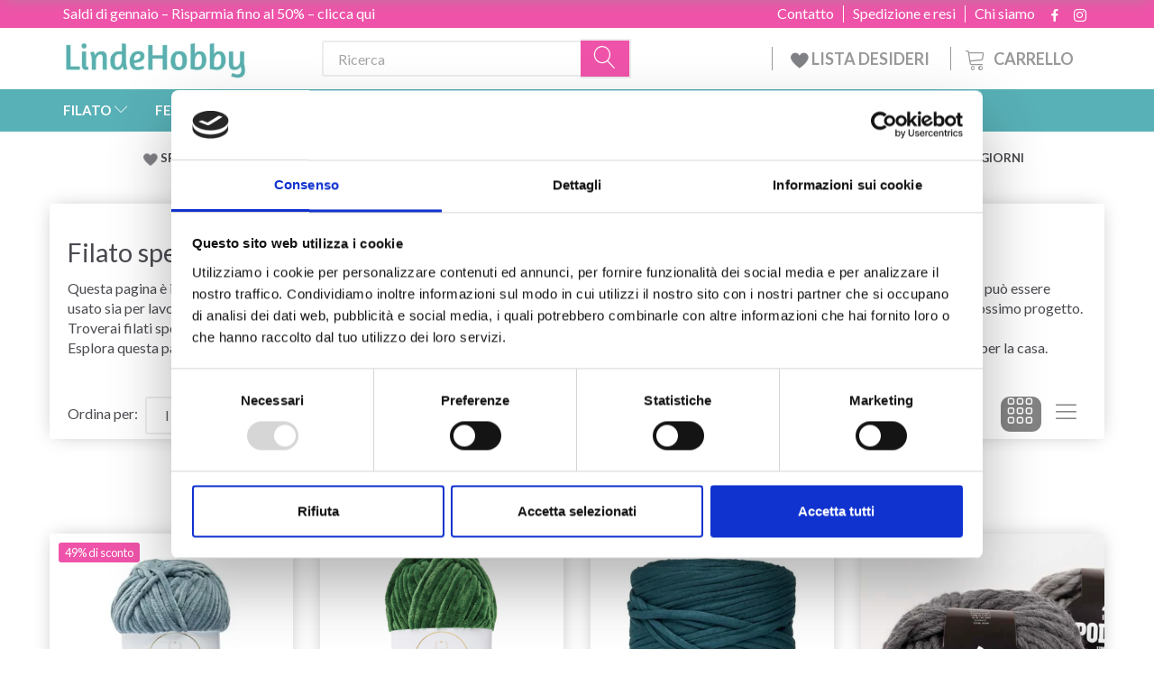

--- FILE ---
content_type: text/html; charset=UTF-8
request_url: https://lindehobby.it/filato-grosso-448/
body_size: 53184
content:
<!doctype html>
<html class="no-js  "
	lang="it"
>
<head>
					<title>Filato grosso - Acquista filato di qualità su YarnLiving</title>
		<meta charset="utf-8">
		<meta http-equiv="X-UA-Compatible" content="IE=edge">
				<meta name="description" content="Filato spesso e grosso - Consegna fulminea - Sempre buone offerte - Ordina facilmente e in sicurezza - Ampia scelta">
				<meta name="keywords" content="">
		<meta name="viewport" content="width=device-width, initial-scale=1">
			<link rel="next" href="https://lindehobby.it/filato-grosso-448/?page=2">
						<link rel="alternate" hreflang="x-default" href="https://lindehobby.it/filato-grosso-448/">
			<link rel="alternate" hreflang="it-it" href="https://lindehobby.it/filato-grosso-448/">
		
	<link rel="apple-touch-icon" href="/apple-touch-icon.png">

			<noscript>
	<style>
		.mm-inner .dropup,
		.mm-inner .dropdown {
			position: relative !important;
		}

		.dropdown:hover > .dropdown-menu {
			display: block !important;
			visibility: visible !important;
			opacity: 1;
		}

		.image.loading {
			opacity: 1;
		}

		.search-popup:hover .search {
			display: block;
		}
	</style>
</noscript>

<link rel="stylesheet" href="/build/frontend-theme/480.04a0f6ae.css"><link rel="stylesheet" href="/build/frontend-theme/theme.eb9bfd52.css">
	
			<script id="obbIePolyfills">

	/**
	 * Object.assign() for IE11
	 * https://developer.mozilla.org/en-US/docs/Web/JavaScript/Reference/Global_Objects/Object/assign#Polyfill
	 */
	if (typeof Object.assign !== 'function') {

		Object.defineProperty(Object, 'assign', {

			value: function assign(target, varArgs) {

				// TypeError if undefined or null
				if (target == null) {
					throw new TypeError('Cannot convert undefined or null to object');
				}

				var to = Object(target);

				for (var index = 1; index < arguments.length; index++) {

					var nextSource = arguments[index];

					if (nextSource != null) {

						for (var nextKey in nextSource) {

							// Avoid bugs when hasOwnProperty is shadowed
							if (Object.prototype.hasOwnProperty.call(nextSource, nextKey)) {
								to[nextKey] = nextSource[nextKey];
							}
						}
					}
				}

				return to;
			},

			writable: true,
			configurable: true
		});
	}

</script>
<script id="obbJqueryShim">

		!function(){var n=[],t=function(t){n.push(t)},o={ready:function(n){t(n)}};window.jQuery=window.$=function(n){return"function"==typeof n&&t(n),o},document.addEventListener("obbReady",function(){for(var t=n.shift();t;)t(),t=n.shift()})}();

	
</script>

<script id="obbInit">

	document.documentElement.className += (self === top) ? ' not-in-iframe' : ' in-iframe';

	window.obb = {

		DEVMODE: false,

		components: {},

		constants: {
			IS_IN_IFRAME: (self !== top),
		},

		data: {
			possibleDiscountUrl: '/discount/check-product',
			possibleWishlistUrl: '/wishlist/check',
			buildSliderUrl: '/slider',
		},

		fn: {},

		jsServerLoggerEnabled: false,
	};

</script>
<script id="obbConstants">

	/** @lends obbConstants */
	obb.constants = {
		HOST: 'https://lindehobby.it',

		// Environment
		IS_PROD_MODE: true,
		IS_DEV_MODE: false,
		IS_TEST_MODE: false,
		IS_TEST_RUNNING: document.documentElement.hasAttribute('webdriver'),

		// Browser detection
		// https://stackoverflow.com/a/23522755/1949503
		IS_BROWSER_SAFARI: /^((?!chrome|android).)*safari/i.test(navigator.userAgent),

		// Current currency
		CURRENCY: 'EUR',
		// Current currency
		CURRENCY_OPT: {
			'left': 'EUR ',
			'right': '',
			'thousand': ',',
			'decimal': '.',
		},

		LOCALES: [{"code":"it","locale":"it_it"}],

		// Common data attributes
		LAZY_LOAD_BOOL_ATTR: 'data-lazy-load',

		// Current language's localization id
		LOCALE_ID: 'it',

		// Shopping cart
		SHOPPINGCART_POPUP_STATUS: false,
		BROWSER_LANGUAGE_DETECTION_ENABLE: false,
		CART_COOKIE_GUEST_ID: '_gpp_gcid',
		CART_COOKIE_POPUP_FLAG: '_gpp_sc_popup',
		CART_IMAGE_WIDTH: '40',
		CART_IMAGE_HEIGHT: '40',

		COOKIE_FE_LIST_VIEW: '_gpp_shop_clw',
		COOKIE_FE_USER: '_gpp_y',
		COOKIE_FE_PURCHASE_SESSION: '_gpp_purchase_session',
		COOKIE_FE_TRACKING: '_gpp_tupv',
		COOKIE_FE_AGE: '_gpp_age',
		COOKIE_FE_LANGUAGE: '_gpp_shop_language',

		// Category page
		PRODUCT_LISTING_LAYOUT: 'grid',

		// Category filters
		FILTER_ANIMATION_DURATION: 400,
		FILTER_UPDATE_NUMBER_OF_PRODUCTS_DELAY: 400,
		FILTER_APPLY_DELAY: 2000,
		FILTER_PARAMS_WITH_MULTIPLE_VALUES_REGEXP: '^(av-\\d+|br|cat|stock|g-\\d+)$',

		// Viewport breakpoint widths
		viewport: {
			XP_MAX: 479,
			XS_MIN: 480,
			XS_MAX: 799,
			SM_MIN: 800,
			SM_MAX: 991,
			MD_MIN: 992,
			MD_MAX: 1199,
			LG_MIN: 1200,

			WIDTH_PARAM_IN_REQUEST: 'viewport_width',
			XP: 'xp',
			XS: 'xs',
			SM: 'sm',
			MD: 'md',
			LG: 'lg',
		},

		IS_SEARCH_AUTOCOMPLETE_ENABLED: false
	};

</script>

<script id="obbCookies">
	(function() {

		var obb = window.obb;

		obb.fn.setCookie = function setCookie(cname, cvalue, exdays) {
			var d = new Date();
			d.setTime(d.getTime() + (exdays * 24 * 60 * 60 * 1000));
			var expires = "expires=" + d.toUTCString();
			document.cookie = cname + "=" + cvalue + "; " + expires;
		};

		obb.fn.getCookie = function getCookie(cname) {
			var name = cname + "=";
			var ca = document.cookie.split(';');
			for (var i = 0; i < ca.length; i++) {
				var c = ca[i];
				while (c.charAt(0) == ' ') {
					c = c.substring(1);
				}
				if (c.indexOf(name) == 0) {
					return c.substring(name.length, c.length);
				}
			}
			return false;
		};

		
	})();
</script>

<script id="obbTranslations">

	/** @lends obbTranslations */
	obb.translations = {

		categories: "Categorie",
		brands: "Marchi",
		products: "Prodotti",
		pages: "Pages",

		confirm: "Conferma",
		confirmDelete: "Sei sicuro di procedere con l'eliminazione?",
		confirmDeleteWishlist: "Sei sicuro di eliminare questa lista dei desideri con tutto il suo contenuto?",

		add: "Inserisci",
		moreWithEllipsis: "Di pi\u00f9...",

		foundProduct: "Trovato %s prodotto",
		foundProducts: "Trovati %s prodotti",
		notAvailable: "Non disponibile",
		notFound: "Non trovato",
		pleaseChooseVariant: "Scegli una variante",
		pleaseChooseAttribute: "Seleziona %s",
		pleaseChooseAttributes: "Seleziona %s e %s",

		viewAll: "Mostra tutto",
		viewAllFrom: "Visualizza tutto da",
		quantityStep: "Questo prodotto \u00e8 venduto solo in multipli di %s",
		quantityMinimum: "La quantit\u00e0 minima ordinabile di questo prodotto \u00e8 pari a %s",
		quantityMaximum: "This product is only sold in quantity of %s maximum",

		notifications: {

			fillRequiredFields: "Non tutti i campi obbligatori sono compilati",
		},
		notAllProductAvaliableInSet: "Purtroppo non tutti i prodotti di questo set sono disponibili. Scegli un'altra variante o rimuovi i prodotti mancanti",
		wasCopiedToClipboard: "Text was copied to clipboard",
	};

</script>


	
	<link rel="icon" href="/favicon.ico"><!-- Google Tag Manager -->
<script>(function(w,d,s,l,i){w[l]=w[l]||[];w[l].push({'gtm.start':
new Date().getTime(),event:'gtm.js'});var f=d.getElementsByTagName(s)[0],
j=d.createElement(s),dl=l!='dataLayer'?'&l='+l:'';j.async=true;j.src=
'https://www.googletagmanager.com/gtm.js?id='+i+dl;f.parentNode.insertBefore(j,f);
})(window,document,'script','dataLayer','GTM-MV6JTC2V');</script>
<!-- End Google Tag Manager -->
	
<script async src="https://www.googletagmanager.com/gtag/js?id=G-ZL5X3B1LQQ"></script>
<script id="OBBGoogleAnalytics4">
	window.dataLayer = window.dataLayer || [];

	function gtag() {
		dataLayer.push(arguments);
	}

	gtag('js', new Date());

	gtag('config', 'G-ZL5X3B1LQQ', {
		'anonymize_ip': false
		 });





</script>
<meta name="google-site-verification" content="I4GrDdh_bYixO6xTXbCwxTX4G2iqego3-zMPO6SMWds"/><script>
	(function() {
		var aws = document.createElement('script');
		aws.type = 'text/javascript';
		if (typeof(aws.async) != "undefined") { aws.async = true; }
		aws.src = 'https://d1pna5l3xsntoj.cloudfront.net/scripts/company/awAddGift.js#9FBBA8D74B3E02AC850764A7E816A0C9';
		var s = document.getElementsByTagName('script')[0];
		s.parentNode.insertBefore(aws, s);
	})();
</script><!-- Facebook Pixel Code -->
<script>
	if (!fbEventId) {
		var fbEventId = Date.now() + Math.random();
	}

	!function(f,b,e,v,n,t,s)
	{if(f.fbq)return;n=f.fbq=function(){n.callMethod?
		n.callMethod.apply(n,arguments):n.queue.push(arguments)};
		if(!f._fbq)f._fbq=n;n.push=n;n.loaded=!0;n.version='2.0';
		n.queue=[];t=b.createElement(e);t.async=!0;
		t.src=v;s=b.getElementsByTagName(e)[0];
		s.parentNode.insertBefore(t,s)}(window, document,'script',
		'https://connect.facebook.net/en_US/fbevents.js');
	fbq('init', '206433373044956');
		$(function () {
		fbq('track', 'PageView');
		$(document).on('obbAjaxLoadFirstTarget.cart', function (event, params) {
			if (!params.success || !params.eventTrackingData) {
				return;
			}
			const products = params.eventTrackingData.products ? params.eventTrackingData.products : [];
			let addProductData = [];
			let productDataValue = 0;
			let productType = 'product';
			let productIds = [];
			products.forEach(function (product) {
				const quantity = fetchQuantityFromParameters(params.additionalParameters);
				if(product.articleId) {
					productType = 'product_group';
				}
				productDataValue += product.value * quantity;
				addProductData.push({
					id: product.productId,
					quantity: quantity ? quantity : 1
				});
				productIds.push(product.productId);
			});
			if (params.eventName === 'cart.add') {
				fbq('track', 'AddToCart', {
					value: productDataValue,
					currency: 'EUR',
					contents: addProductData,
					content_ids: productIds,
					content_type: productType,
					product_catalog_id: '883132802618000',
				}, {eventID: getArticleLines()});
			}
		});
	});
	function fetchQuantityFromParameters(queryString) {
		const splitedParams = queryString.split("&");
		for (let i = 0; i < splitedParams.length; i++) {
			if (~splitedParams[i].indexOf('quantity')) {
				return splitedParams[i].match(/=(\d+)/)[1];
			}
		}
		return null;
	}

	function getArticleLines() {
		let exists = [];
		let cartLineQty = '';

		$('.cart-item-quantity').filter(function () {
			const cartLineId = this.name.replace(/\D/g, '');
			if (!_.includes(exists, cartLineId)) {
				exists.push(cartLineId);
				cartLineQty += cartLineId + this.value;
			}
		});
		return cartLineQty;
	}
</script>
<noscript><img height="1" width="1" style="display:none"
               src="https://www.facebook.com/tr?id=206433373044956&ev=PageView&noscript=1"
	/></noscript>
<!-- End Facebook Pixel Code -->
</head>

<body class="		page-category cid448 		has-products
		
	 ">
	<!-- Google Tag Manager (noscript) -->
<noscript><iframe src="https://www.googletagmanager.com/ns.html?id=GTM-MV6JTC2V"
height="0" width="0" style="display:none;visibility:hidden"></iframe></noscript>
<!-- End Google Tag Manager (noscript) -->

	<div id="page-wrapper" class="page-wrapper">

		<section id="page-inner" class="page-inner">

			<header id="header" class="site-header">
									
<div class="navbar-default navbar-mobile visible-xp-block visible-xs-block "
	 hook="mobileNavbar"
	 role="tabpanel"
>
    
    <div class="container mobile-top-text">
        
        <p class="pull-left"><a href="https://lindehobby.it/saldi-di-gennaio-773/">Saldi di gennaio – Risparmia fino al 50% – clicca qui</a></p>
        <p class="pull-right hide-it"><a href="http://yarnliving.us11.list-manage2.com/subscribe?u=a485772b15c257ea6667c5369&id=fe64ea6c61">Vind 500 kr - Klik her</a></p>
        
    </div>
    <div class="container flex-row">
    		
<div
	class="logo navbar logo-kind-image"
	
	id="logo"
>
	<a
			aria-label="LindeHobby&#x00AE;"
			href="/"
			data-store-name="LindeHobby&#x00AE;"
		><img
					class="logo-image"
					src="https://lindehobby.it/media/cache/logo_thumb_auto_resize/images/Italialogolindehobby.png?1627122626"
					alt="LindeHobby&#x00AE;"
				></a></div>
    	    
<form method="GET"
	  action="/search/"
	  class="dropdown search navbar navbar-right"
	  data-target="none"
	  
>
			
	<input
		id="search-input-desktop"
		type="search"
		class="form-control search-autocomplete"
		name="q"
		maxlength="255"
		placeholder="Ricerca"
		value=""
		data-request-url="/search/suggestion/"
		aria-haspopup="true"
		aria-expanded="false"
			>
		<button class="btn" type="submit" aria-label="Ricerca">
			<i class="glyphicon glyphicon-search"></i>
		</button>
		<div class="dropdown-menu w-100 search-output-container">
			<div class="suggestions d-none">
				<b>Suggestions: </b>
				<div class="suggestion-terms"></div>
			</div>
			<div class="main">
				<div class="search-content empty" data-section="products" id="search-results-products">
					<ul class="mt-2 custom search-list"></ul>
					<p class="search-suggestion-empty">No results</p>
					<button name="view" type="submit" class="btn btn-link">
						View all results <span>(0)</span>
					</button>
				</div>
			</div>
		</div>
				<style>
			form.search .dropdown-menu li .image {
				max-width: 100px;
			}
		</style>

	</form>
    </div>
    
	<div class="container icons-row" role="tabpanel">
        <div class="flex-row">

    		
<div
	class="sidebar-toggle-wrap visible-xp-block visible-xs-block navbar"
>
	<button
		class="btn btn-default sidebar-toggle sidebar-toggle-general"
		data-hook="toggleMobileMenu"
	>
		<i class="icon-bars">
			<span class="sr-only">Attiva/disattiva navigazione</span>
			<span class="icon-bar"></span>
			<span class="icon-bar"></span>
			<span class="icon-bar"></span>
		</i>
		<span>Menu</span>
	</button>
</div>
            
            
    		<ul class="nav navbar-nav nav-pills navbar-mobile-tabs navbar-right">
    
    			<li role="presentation">
    				<a
    					class="toggle-tab-home flex-column-center"
    					hook="mobileNavbar-toggleHome"
    					href="/"
    				>
    					<i class="lnr lnr-home"></i>
    					Home
    				</a>
    			</li>
    
    			<li role="presentation">
    				<a
    					class="toggle-tab-wishlist flex-column-center"
    					hook="mobileNavbar-toggleWishlist"
    					href="/wishlist/"
    				>
    					<i class="lnr lnr-heart"></i>
    					Lista dei desideri
    				</a>
    			</li>
    
    			<li role="presentation">
    				    					<a
    						class="login flex-column-center"
    						hook="mobileNavbar-loginButton"
    						href="/user/"
    						data-toggle="modal"
    						data-target="#login-modal"
    					>
    						<i class="glyphicon glyphicon-user"></i>
    						Entra
    					</a>
    				    			</li>
    
    			    				<li role="presentation">
    					<a
    						class="toggle-tab-minicart flex-column-center "
    						data-hook="mobileNavbar"
    						href="#navbarMobileMinicart"
    						data-toggle="pill"
    						role="tabs"
    					>
    						<i class="glyphicon glyphicon-shopping-cart"></i>
    						<span class="count badge"></span>
    						Carrello
    					</a>
    				</li>
    			
    		</ul>
        </div>
		<div class="tab-content">
			<div
				class="tab-pane fade page-content tab-home"
				id="navbarMobileHome"
				hook="mobileNavbar-home"
				role="tabpanel"
			>
			</div>
		    
			<div
				class="tab-pane fade page-content tab-wishlist"
				id="navbarMobileWishlist"
				hook="mobileNavbar-wishlist"
				role="tabpanel"
			>
			</div>
			<div
				class="tab-pane fade page-content tab-userbar"
				id="navbarMobileUserbar"
				hook="mobileNavbar-userMenu"
				role="tabpanel"
			>
				<ul class="nav navbar-nav">
					

						<li>
									
<a class="wishlist"
   id="wishlist-link"
   href="/user/check?go=/wishlist/"
   title="Favorites"
	   data-show-modal-and-set-href-as-form-action=""
   data-target="#login-modal"
		>
	<i class="glyphicon glyphicon-heart"></i>
	<span class="title hidden-xp hidden-xs">
		Favorites
	</span>
</a>

			</li>
				<li>
			<a class="login login-link"
   href="/user/"
   title="Entra"
   data-toggle="modal"
   data-target="#login-modal"
	>
	<i class="glyphicon glyphicon-user"></i>
	<span class="title">
		Registrati
	</span>
</a>
		</li>
	
				</ul>
			</div>
							<div
					class="tab-pane fade page-content tab-minicart"
					id="navbarMobileMinicart"
					data-hook="mobileNavbar"
					role="tabpanel"
				>
				</div>
					</div>

	</div>
</div>														<nav class="navbar hidden-xp hidden-xs navbar-inverse" role="navigation"> 			 		 			 		 			 		 			 		 			 		 			 		 			 		 			 		 			 		 			 		 			 		 			 		 			 		 			 		 			 		 			 		 			 		 			 		 			 		 			 		 			 		 			 		 			 		 			 		 			 		 			 		 			 		 			 		 			 		 			 		 			 		 			 		 			 		 			 		 			 		 			 		 			 		 			 		 			 		 			 		 			 		 			 		 			 		 			 		 			 		 			 		 			 		 			 		 			 		 			 		 			 		 			 		 			 		 			 		 			 		 		<div class="container"> 			<div class="collapse navbar-collapse"> 				 				 			<div class="custom-text gratis hidden-xp hidden-xs navbar-nav">



<p><a href="/saldi-di-gennaio-773/">Saldi di gennaio – Risparmia fino al 50% – clicca qui</a></p>
</div>

<ul class="social-icons nav nav-icons navbar-nav navbar-right hidden-xp hidden-xs">
	
	
				
		<li>
			<a class="socicon" target="_blank" href="https://facebook.com/yarnliving">
				<i class="socicon-facebook"></i>
			</a>
		</li>

	

	
	

	
	

	
	

	
	

	
	
				
		<li>
			<a class="socicon" target="_blank" href="https://instagram.com/yarnliving">
				<i class="socicon-instagram"></i>
			</a>
		</li>

	

	
	

</ul>

 
	
	<ul class="info-menu nav nav-links navbar-nav navbar-right top-info-pages hidden-xp hidden-xs">
		
	
	
		
		<li class="navbar-nav navbar-right top-info-pages hidden-xp hidden-xs ">
			<a href="/information/chi-siamo/">
				Chi siamo
			</a>
		</li>

	
		
		<li class="navbar-nav navbar-right top-info-pages hidden-xp hidden-xs ">
			<a href="/information/spedizione-e-resi/">
				Spedizione e resi
			</a>
		</li>

	
		
		<li class="navbar-nav navbar-right top-info-pages hidden-xp hidden-xs ">
			<a href="/information/contact/">
				Contatto
			</a>
		</li>

	

	</ul>


 </div> 		</div> 	</nav><div class="container header-container hidden-xp hidden-xs"> 			 		 			 		 			 		 			 		 			 		 			 		 			 		 			 		 			 		 			 		 			 		 			 		 			 		 			 		 			 		 			 		 			 		 			 		 			 		 			 		 			 		 			 		 			 		 			 		 			 		 			 		 			 		 			 		 			 		 			 		 			 		 			 		 			 		 			 		 			 		 			 		 			 		 			 		 			 		 			 		 			 		 			 		 			 		 			 		 			 		 			 		 			 		 			 		 			 		 			 		 			 		<div class="row text-center"> 		<div class="col-md-5">
<div
	class="logo  logo-kind-image"
	
	id="logo"
>
	<a
			aria-label="LindeHobby&#x00AE;"
			href="/"
			data-store-name="LindeHobby&#x00AE;"
		><img
					class="logo-image"
					src="https://lindehobby.it/media/cache/logo_thumb_auto_resize/images/Italialogolindehobby.png?1627122626"
					alt="LindeHobby&#x00AE;"
				></a></div>
 </div> 		<div class="col-md-19"><nav class="navbar" role="navigation">
<form method="GET"
	  action="/search/"
	  class="dropdown search desktop-search navbar-form navbar-nav"
	  data-target="none"
	  
>
			
	<input
		id="search-input-desktop"
		type="search"
		class="form-control search-autocomplete"
		name="q"
		maxlength="255"
		placeholder="Ricerca"
		value=""
		data-request-url="/search/suggestion/"
		aria-haspopup="true"
		aria-expanded="false"
			>
		<button class="btn" type="submit" aria-label="Ricerca">
			<i class="glyphicon glyphicon-search"></i>
		</button>
		<div class="dropdown-menu w-100 search-output-container">
			<div class="suggestions d-none">
				<b>Suggestions: </b>
				<div class="suggestion-terms"></div>
			</div>
			<div class="main">
				<div class="search-content empty" data-section="products" id="search-results-products">
					<ul class="mt-2 custom search-list"></ul>
					<p class="search-suggestion-empty">No results</p>
					<button name="view" type="submit" class="btn btn-link">
						View all results <span>(0)</span>
					</button>
				</div>
			</div>
		</div>
				<style>
			form.search .dropdown-menu li .image {
				max-width: 100px;
			}
		</style>

	</form>
 
	<ul
		class="minicart minicart-compact  nav navbar-nav navbar-right hidden-xp hidden-xs"
		id="minicart"
		
	>
		<li
			class="dropdown"
			data-backdrop="static"
			data-dropdown-align="right"
			data-reload-name="cart"
			data-reload-url="/cart/show/minicart/compact"
		>
			
<a aria-label="Carrello" href="/cart/"  data-toggle="dropdown" data-hover="dropdown" data-link-is-clickable>

	<i class="glyphicon glyphicon-shopping-cart"></i>
	<span class="title">
		Carrello
	</span>
	<span class="total">
		
	</span>
	<span class="count badge">
		0
	</span>

</a>

<div class="dropdown-menu prevent-click-event-propagation">
	

	<div class="cart cart-compact panel panel-default  "
		
	>
		<div class="panel-heading">
			Carrello
		</div>

		<div class="panel-body"
			 data-reload-name="cart"
			 data-reload-url="/cart/show/cartbody_minified/compact"
		>
			

	<div class="inner empty">
		<span class="empty-cart-message">
			Il tuo carrello è vuoto
		</span>
	</div>




			
	<div class="cards ">
					<img src="https://lindehobby.it/media/cache/small_cards/images/certificates/mastercard.gif" alt="paymentlogo">
					<img src="https://lindehobby.it/media/cache/small_cards/images/certificates/visa.gif" alt="paymentlogo">
			</div>
		</div>

		<div class="panel-footer">

			<form action="/checkout">
				<button type="submit" class="btn btn-primary btn-block">
					Checkout
				</button>
			</form>

			<form action="/cart/">
				<button type="submit" class="btn btn-default btn-block">
					Visualizza carrello
				</button>
			</form>
		</div>

	</div>
</div>

		</li>
	</ul>
 <div class="custom-text navbar-nav navbar-right wishlist hidden-xp hidden-xs">



<p><a href="/wishlist/"><img src="/images/uspheartlighter.png" width="20px" height="20px"> LISTA DESIDERI&nbsp;</a></p>
</div></nav></div> 	</div></div><nav class="navbar menu-top mm navbar-default">  	<div class="container">  		<div class="collapse navbar-collapse">  			  		



					
		<ul class="horizontal-categories-menu nav navbar-nav navbar-nav mm-inner max-level-3 ">
											
						 	
													
	<li class="cid127 level1 parent has-children dropdown mm-fw mm-columns-7"
					data-dropdown-align="center"
			>
		<a class="dropdown-toggle"
		   href="/filato-127/"
							data-toggle="dropdown"
				data-hover="dropdown"
				data-link-is-clickable
					>
			
			<span class="col-title">
				<span class="title">FILATO</span>

				
				<span class="caret"></span>
				</span>
		</a>

											
								<ul class="dropdown-menu hidden mm-content">
				
											
			<li class="mm-column col-sm-1" style="width: 14.285714285714%;">
			<ul>
																																						
		
											
	<li class="cid169 level2 parent has-children mm-cell"
			>
		<a class=""
		   href="/tipo-di-filato-169/"
					>
			
			<span class="col-title">
				<span class="title">Tipo di filato</span>

				
				</span>
		</a>

											
								<ul class="">
				
																			
		
			
	<li class="cid451 level3"
			>
		<a class=""
		   href="/acrilico-451/"
					>
			
			<span class="col-title">
				<span class="title">Acrilico</span>

				
				</span>
		</a>

											
			</li>

															
		
			
	<li class="cid168 level3"
			>
		<a class=""
		   href="/alpaca-168/"
					>
			
			<span class="col-title">
				<span class="title">Alpaca</span>

				
				</span>
		</a>

											
			</li>

															
		
			
	<li class="cid183 level3"
			>
		<a class=""
		   href="/baby-alpaca-e-seta-183/"
					>
			
			<span class="col-title">
				<span class="title">Baby Alpaca e Seta</span>

				
				</span>
		</a>

											
			</li>

															
		
			
	<li class="cid164 level3"
			>
		<a class=""
		   href="/cotone-164/"
					>
			
			<span class="col-title">
				<span class="title">Cotone</span>

				
				</span>
		</a>

											
			</li>

															
		
			
	<li class="cid165 level3"
			>
		<a class=""
		   href="/misto-cotone-165/"
					>
			
			<span class="col-title">
				<span class="title">Misto cotone</span>

				
				</span>
		</a>

											
			</li>

															
		
			
	<li class="cid170 level3"
			>
		<a class=""
		   href="/merino-170/"
					>
			
			<span class="col-title">
				<span class="title">Merino</span>

				
				</span>
		</a>

											
			</li>

															
		
			
	<li class="cid1750 level3"
			>
		<a class=""
		   href="/cashmere-1750/"
					>
			
			<span class="col-title">
				<span class="title">Cashmere</span>

				
				</span>
		</a>

											
			</li>

															
		
			
	<li class="cid166 level3"
			>
		<a class=""
		   href="/lino-166/"
					>
			
			<span class="col-title">
				<span class="title">Lino</span>

				
				</span>
		</a>

											
			</li>

															
		
			
	<li class="cid171 level3"
			>
		<a class=""
		   href="/mohair-171/"
					>
			
			<span class="col-title">
				<span class="title">Mohair</span>

				
				</span>
		</a>

											
			</li>

															
		
			
	<li class="cid467 level3"
			>
		<a class=""
		   href="/fibre-di-ortica-467/"
					>
			
			<span class="col-title">
				<span class="title">Fibre di ortica</span>

				
				</span>
		</a>

											
			</li>

															
		
			
	<li class="cid173 level3"
			>
		<a class=""
		   href="/seta-173/"
					>
			
			<span class="col-title">
				<span class="title">Seta</span>

				
				</span>
		</a>

											
			</li>

															
		
			
	<li class="cid172 level3"
			>
		<a class=""
		   href="/lana-172/"
					>
			
			<span class="col-title">
				<span class="title">Lana</span>

				
				</span>
		</a>

											
			</li>

															
		
			
	<li class="cid174 level3"
			>
		<a class=""
		   href="/filati-glitter-e-effetto-174/"
					>
			
			<span class="col-title">
				<span class="title">Filati glitter e effetto</span>

				
				</span>
		</a>

											
			</li>

															
		
			
	<li class="cid175 level3"
			>
		<a class=""
		   href="/biologico-175/"
					>
			
			<span class="col-title">
				<span class="title">Biologico</span>

				
				</span>
		</a>

											
			</li>

															
		
			
	<li class="cid458 level3"
			>
		<a class=""
		   href="/fettuccia-458/"
					>
			
			<span class="col-title">
				<span class="title">Fettuccia</span>

				
				</span>
		</a>

											
			</li>

															
		
			
	<li class="cid202 level3"
			>
		<a class=""
		   href="/filato-per-calzini-202/"
					>
			
			<span class="col-title">
				<span class="title">Filato per calzini</span>

				
				</span>
		</a>

											
			</li>

															
		
			
	<li class="cid448 level3 active"
			>
		<a class=""
		   href="/filato-grosso-448/"
					>
			
			<span class="col-title">
				<span class="title">Filato Grosso</span>

				
				</span>
		</a>

											
			</li>

															
		
			
	<li class="cid222 level3"
			>
		<a class=""
		   href="/filati-per-infeltrire-222/"
					>
			
			<span class="col-title">
				<span class="title">Filati per infeltrire</span>

				
				</span>
		</a>

											
			</li>

															
		
			
	<li class="cid363 level3"
			>
		<a class=""
		   href="/lavabile-in-lavatrice-363/"
					>
			
			<span class="col-title">
				<span class="title">Lavabile in lavatrice</span>

				
				</span>
		</a>

											
			</li>

															
		
			
	<li class="cid459 level3"
			>
		<a class=""
		   href="/filato-a-cambi-di-colore-459/"
					>
			
			<span class="col-title">
				<span class="title">Filato a cambi di colore</span>

				
				</span>
		</a>

											
			</li>

															
		
			
	<li class="cid827 level3"
			>
		<a class=""
		   href="/bamb-827/"
					>
			
			<span class="col-title">
				<span class="title">Bambù</span>

				
				</span>
		</a>

											
			</li>

															
		
			
	<li class="cid836 level3"
			>
		<a class=""
		   href="/filato-per-macram-836/"
					>
			
			<span class="col-title">
				<span class="title">Filato per macramè</span>

				
				</span>
		</a>

											
			</li>

															
		
			
	<li class="cid982 level3"
			>
		<a class=""
		   href="/filato-effetto-pelliccia-982/"
					>
			
			<span class="col-title">
				<span class="title">Filato effetto pelliccia</span>

				
				</span>
		</a>

											
			</li>

															
		
			
	<li class="cid983 level3"
			>
		<a class=""
		   href="/poliestere-983/"
					>
			
			<span class="col-title">
				<span class="title">Poliestere</span>

				
				</span>
		</a>

											
			</li>

															
		
			
	<li class="cid1021 level3"
			>
		<a class=""
		   href="/filato-tinto-a-mano-1021/"
					>
			
			<span class="col-title">
				<span class="title">Filato tinto a mano</span>

				
				</span>
		</a>

											
			</li>

															
		
			
	<li class="cid1733 level3"
			>
		<a class=""
		   href="/lyocell-1733/"
					>
			
			<span class="col-title">
				<span class="title">Lyocell</span>

				
				</span>
		</a>

											
			</li>

															
		
			
	<li class="cid1777 level3"
			>
		<a class=""
		   href="/filato-di-carta-1777/"
					>
			
			<span class="col-title">
				<span class="title">Filato di carta</span>

				
				</span>
		</a>

											
			</li>

												</ul>
			</li>

																		</ul>
		</li>
			<li class="mm-column col-sm-1" style="width: 14.285714285714%;">
			<ul>
																																						
		
											
	<li class="cid128 level2 has-children mm-cell"
			>
		<a class=""
		   href="/drops-128/"
					>
			
			<span class="col-title">
				<span class="title">DROPS</span>

				
				</span>
		</a>

											
								<ul class="">
				
																			
		
			
	<li class="cid129 level3"
			>
		<a class=""
		   href="/alpaca-129/"
					>
			
			<span class="col-title">
				<span class="title">Alpaca</span>

				
				</span>
		</a>

											
			</li>

															
		
			
	<li class="cid277 level3"
			>
		<a class=""
		   href="/cotone-277/"
					>
			
			<span class="col-title">
				<span class="title">Cotone</span>

				
				</span>
		</a>

											
			</li>

															
		
			
	<li class="cid130 level3"
			>
		<a class=""
		   href="/100-cotone-130/"
					>
			
			<span class="col-title">
				<span class="title">100% Cotone</span>

				
				</span>
		</a>

											
			</li>

															
		
			
	<li class="cid137 level3"
			>
		<a class=""
		   href="/misto-cotone-137/"
					>
			
			<span class="col-title">
				<span class="title">Misto cotone</span>

				
				</span>
		</a>

											
			</li>

															
		
			
	<li class="cid138 level3"
			>
		<a class=""
		   href="/lino-138/"
					>
			
			<span class="col-title">
				<span class="title">Lino</span>

				
				</span>
		</a>

											
			</li>

															
		
			
	<li class="cid139 level3"
			>
		<a class=""
		   href="/merino-139/"
					>
			
			<span class="col-title">
				<span class="title">Merino</span>

				
				</span>
		</a>

											
			</li>

															
		
			
	<li class="cid140 level3"
			>
		<a class=""
		   href="/mohair-140/"
					>
			
			<span class="col-title">
				<span class="title">Mohair</span>

				
				</span>
		</a>

											
			</li>

															
		
			
	<li class="cid141 level3"
			>
		<a class=""
		   href="/lana-141/"
					>
			
			<span class="col-title">
				<span class="title">Lana</span>

				
				</span>
		</a>

											
			</li>

															
		
			
	<li class="cid142 level3"
			>
		<a class=""
		   href="/lana-e-alpaca-142/"
					>
			
			<span class="col-title">
				<span class="title">Lana e Alpaca</span>

				
				</span>
		</a>

											
			</li>

															
		
			
	<li class="cid143 level3"
			>
		<a class=""
		   href="/seta-143/"
					>
			
			<span class="col-title">
				<span class="title">Seta</span>

				
				</span>
		</a>

											
			</li>

															
		
			
	<li class="cid144 level3"
			>
		<a class=""
		   href="/glitter-144/"
					>
			
			<span class="col-title">
				<span class="title">Glitter</span>

				
				</span>
		</a>

											
			</li>

															
		
			
	<li class="cid161 level3"
			>
		<a class=""
		   href="/superwash-161/"
					>
			
			<span class="col-title">
				<span class="title">Superwash</span>

				
				</span>
		</a>

											
			</li>

															
		
			
	<li class="cid203 level3"
			>
		<a class=""
		   href="/filato-per-calzini-203/"
					>
			
			<span class="col-title">
				<span class="title">Filato per calzini</span>

				
				</span>
		</a>

											
			</li>

															
		
			
	<li class="cid223 level3"
			>
		<a class=""
		   href="/feltro-223/"
					>
			
			<span class="col-title">
				<span class="title">Feltro</span>

				
				</span>
		</a>

											
			</li>

												</ul>
			</li>

																		</ul>
		</li>
			<li class="mm-column col-sm-1" style="width: 14.285714285714%;">
			<ul>
																																						
		
											
	<li class="cid362 level2 has-children mm-cell"
			>
		<a class=""
		   href="/marchi-362/"
					>
			
			<span class="col-title">
				<span class="title">Marchi</span>

				
				</span>
		</a>

											
								<ul class="">
				
																			
		
			
	<li class="cid146 level3"
			>
		<a class=""
		   href="/bc-garn-146/"
					>
			
			<span class="col-title">
				<span class="title">BC Garn</span>

				
				</span>
		</a>

											
			</li>

															
		
			
	<li class="cid1735 level3"
			>
		<a class=""
		   href="/cewec-1735/"
					>
			
			<span class="col-title">
				<span class="title">Cewec</span>

				
				</span>
		</a>

											
			</li>

															
		
			
	<li class="cid311 level3"
			>
		<a class=""
		   href="/dale-garn-311/"
					>
			
			<span class="col-title">
				<span class="title">Dale Garn</span>

				
				</span>
		</a>

											
			</li>

															
		
			
	<li class="cid1739 level3"
			>
		<a class=""
		   href="/dmc-1739/"
					>
			
			<span class="col-title">
				<span class="title">DMC</span>

				
				</span>
		</a>

											
			</li>

															
		
			
	<li class="cid2073 level3"
			>
		<a class=""
		   href="/drops-2073/"
					>
			
			<span class="col-title">
				<span class="title">DROPS</span>

				
				</span>
		</a>

											
			</li>

															
		
			
	<li class="cid145 level3"
			>
		<a class=""
		   href="/du-store-alpakka-145/"
					>
			
			<span class="col-title">
				<span class="title">Du Store Alpakka</span>

				
				</span>
		</a>

											
			</li>

															
		
			
	<li class="cid1785 level3"
			>
		<a class=""
		   href="/erika-knight-1785/"
					>
			
			<span class="col-title">
				<span class="title">Erika Knight</span>

				
				</span>
		</a>

											
			</li>

															
		
			
	<li class="cid1730 level3"
			>
		<a class=""
		   href="/gjestal-1730/"
					>
			
			<span class="col-title">
				<span class="title">Gjestal</span>

				
				</span>
		</a>

											
			</li>

															
		
			
	<li class="cid760 level3"
			>
		<a class=""
		   href="/go-handmade-760/"
					>
			
			<span class="col-title">
				<span class="title">Go Handmade</span>

				
				</span>
		</a>

											
			</li>

															
		
			
	<li class="cid935 level3"
			>
		<a class=""
		   href="/hjertegarn-935/"
					>
			
			<span class="col-title">
				<span class="title">Hjertegarn</span>

				
				</span>
		</a>

											
			</li>

															
		
			
	<li class="cid289 level3"
			>
		<a class=""
		   href="/hoooked-289/"
					>
			
			<span class="col-title">
				<span class="title">Hoooked</span>

				
				</span>
		</a>

											
			</li>

															
		
			
	<li class="cid503 level3"
			>
		<a class=""
		   href="/istex-503/"
					>
			
			<span class="col-title">
				<span class="title">Istex</span>

				
				</span>
		</a>

											
			</li>

															
		
			
	<li class="cid899 level3"
			>
		<a class=""
		   href="/jaerbo-899/"
					>
			
			<span class="col-title">
				<span class="title">Järbo</span>

				
				</span>
		</a>

											
			</li>

															
		
			
	<li class="cid1742 level3"
			>
		<a class=""
		   href="/katia-1742/"
					>
			
			<span class="col-title">
				<span class="title">Katia</span>

				
				</span>
		</a>

											
			</li>

															
		
			
	<li class="cid1731 level3"
			>
		<a class=""
		   href="/kremke-soul-wool-1731/"
					>
			
			<span class="col-title">
				<span class="title">Kremke Soul Wool</span>

				
				</span>
		</a>

											
			</li>

															
		
			
	<li class="cid307 level3"
			>
		<a class=""
		   href="/lammy-307/"
					>
			
			<span class="col-title">
				<span class="title">Lammy</span>

				
				</span>
		</a>

											
			</li>

															
		
			
	<li class="cid1724 level3"
			>
		<a class=""
		   href="/lana-grossa-1724/"
					>
			
			<span class="col-title">
				<span class="title">Lana Grossa</span>

				
				</span>
		</a>

											
			</li>

															
		
			
	<li class="cid1811 level3"
			>
		<a class=""
		   href="/lang-yarns-1811/"
					>
			
			<span class="col-title">
				<span class="title">Lang Yarns</span>

				
				</span>
		</a>

											
			</li>

															
		
			
	<li class="cid1757 level3"
			>
		<a class=""
		   href="/lindehobby-1757/"
					>
			
			<span class="col-title">
				<span class="title">LindeHobby</span>

				
				</span>
		</a>

											
			</li>

															
		
			
	<li class="cid2061 level3"
			>
		<a class=""
		   href="/lion-brand-2061/"
					>
			
			<span class="col-title">
				<span class="title">Lion Brand</span>

				
				</span>
		</a>

											
			</li>

															
		
			
	<li class="cid1273 level3"
			>
		<a class=""
		   href="/malabrigo-1273/"
					>
			
			<span class="col-title">
				<span class="title">Malabrigo</span>

				
				</span>
		</a>

											
			</li>

															
		
			
	<li class="cid845 level3"
			>
		<a class=""
		   href="/manos-del-uruguay-845/"
					>
			
			<span class="col-title">
				<span class="title">Manos del Uruguay</span>

				
				</span>
		</a>

											
			</li>

															
		
			
	<li class="cid224 level3"
			>
		<a class=""
		   href="/mayflower-224/"
					>
			
			<span class="col-title">
				<span class="title">Mayflower</span>

				
				</span>
		</a>

											
			</li>

															
		
			
	<li class="cid1420 level3"
			>
		<a class=""
		   href="/natural-club-1420/"
					>
			
			<span class="col-title">
				<span class="title">Natural Club</span>

				
				</span>
		</a>

											
			</li>

															
		
			
	<li class="cid1729 level3"
			>
		<a class=""
		   href="/navia-1729/"
					>
			
			<span class="col-title">
				<span class="title">Navia</span>

				
				</span>
		</a>

											
			</li>

															
		
			
	<li class="cid290 level3"
			>
		<a class=""
		   href="/onion-garn-290/"
					>
			
			<span class="col-title">
				<span class="title">Onion Garn</span>

				
				</span>
		</a>

											
			</li>

															
		
			
	<li class="cid1737 level3"
			>
		<a class=""
		   href="/opal-1737/"
					>
			
			<span class="col-title">
				<span class="title">Opal</span>

				
				</span>
		</a>

											
			</li>

															
		
			
	<li class="cid1726 level3"
			>
		<a class=""
		   href="/permin-1726/"
					>
			
			<span class="col-title">
				<span class="title">Permin</span>

				
				</span>
		</a>

											
			</li>

															
		
			
	<li class="cid1741 level3"
			>
		<a class=""
		   href="/phildar-1741/"
					>
			
			<span class="col-title">
				<span class="title">Phildar</span>

				
				</span>
		</a>

											
			</li>

															
		
			
	<li class="cid1264 level3"
			>
		<a class=""
		   href="/regia-1264/"
					>
			
			<span class="col-title">
				<span class="title">Regia</span>

				
				</span>
		</a>

											
			</li>

															
		
			
	<li class="cid450 level3"
			>
		<a class=""
		   href="/rico-design-450/"
					>
			
			<span class="col-title">
				<span class="title">Rico Design</span>

				
				</span>
		</a>

											
			</li>

															
		
			
	<li class="cid1734 level3"
			>
		<a class=""
		   href="/rowan-1734/"
					>
			
			<span class="col-title">
				<span class="title">Rowan</span>

				
				</span>
		</a>

											
			</li>

															
		
			
	<li class="cid1810 level3"
			>
		<a class=""
		   href="/sandnes-garn-1810/"
					>
			
			<span class="col-title">
				<span class="title">Sandnes Garn</span>

				
				</span>
		</a>

											
			</li>

															
		
			
	<li class="cid468 level3"
			>
		<a class=""
		   href="/scheepjes-468/"
					>
			
			<span class="col-title">
				<span class="title">Scheepjes</span>

				
				</span>
		</a>

											
			</li>

															
		
			
	<li class="cid916 level3"
			>
		<a class=""
		   href="/svarta-faaret-916/"
					>
			
			<span class="col-title">
				<span class="title">Svarta Fåret</span>

				
				</span>
		</a>

											
			</li>

															
		
			
	<li class="cid508 level3"
			>
		<a class=""
		   href="/viking-garn-508/"
					>
			
			<span class="col-title">
				<span class="title">Viking Garn</span>

				
				</span>
		</a>

											
			</li>

															
		
			
	<li class="cid439 level3"
			>
		<a class=""
		   href="/yarn-and-colors-439/"
					>
			
			<span class="col-title">
				<span class="title">Yarn and Colors</span>

				
				</span>
		</a>

											
			</li>

												</ul>
			</li>

																		</ul>
		</li>
			<li class="mm-column col-sm-1" style="width: 14.285714285714%;">
			<ul>
																																						
		
											
	<li class="cid351 level2 has-children mm-cell"
			>
		<a class=""
		   href="/misura-dei-ferri-351/"
					>
			
			<span class="col-title">
				<span class="title">Misura dei ferri</span>

				
				</span>
		</a>

											
								<ul class="">
				
																			
		
			
	<li class="cid830 level3"
			>
		<a class=""
		   href="/125-150-mm-830/"
					>
			
			<span class="col-title">
				<span class="title">1.25-1.50 mm</span>

				
				</span>
		</a>

											
			</li>

															
		
			
	<li class="cid352 level3"
			>
		<a class=""
		   href="/250-350-mm-352/"
					>
			
			<span class="col-title">
				<span class="title">2.50-3.50 mm</span>

				
				</span>
		</a>

											
			</li>

															
		
			
	<li class="cid353 level3"
			>
		<a class=""
		   href="/400-mm-353/"
					>
			
			<span class="col-title">
				<span class="title">4.00 mm</span>

				
				</span>
		</a>

											
			</li>

															
		
			
	<li class="cid354 level3"
			>
		<a class=""
		   href="/500-mm-354/"
					>
			
			<span class="col-title">
				<span class="title">5.00 mm</span>

				
				</span>
		</a>

											
			</li>

															
		
			
	<li class="cid355 level3"
			>
		<a class=""
		   href="/6-700-mm-355/"
					>
			
			<span class="col-title">
				<span class="title">6-7.00 mm</span>

				
				</span>
		</a>

											
			</li>

															
		
			
	<li class="cid356 level3"
			>
		<a class=""
		   href="/8-900-mm-356/"
					>
			
			<span class="col-title">
				<span class="title">8-9.00 mm</span>

				
				</span>
		</a>

											
			</li>

															
		
			
	<li class="cid359 level3"
			>
		<a class=""
		   href="/10-15-mm-359/"
					>
			
			<span class="col-title">
				<span class="title">10-15 mm</span>

				
				</span>
		</a>

											
			</li>

															
		
			
	<li class="cid358 level3"
			>
		<a class=""
		   href="/25-30-mm-358/"
					>
			
			<span class="col-title">
				<span class="title">25-30 mm</span>

				
				</span>
		</a>

											
			</li>

												</ul>
			</li>

																																																	
		
											
	<li class="cid640 level2 has-children mm-cell"
			>
		<a class=""
		   href="/tensione-del-lavoro-a-maglia-640/"
					>
			
			<span class="col-title">
				<span class="title">Tensione del lavoro a maglia</span>

				
				</span>
		</a>

											
								<ul class="">
				
																			
		
			
	<li class="cid641 level3"
			>
		<a class=""
		   href="/5-8-maschere-641/"
					>
			
			<span class="col-title">
				<span class="title">5-8 maschere</span>

				
				</span>
		</a>

											
			</li>

															
		
			
	<li class="cid642 level3"
			>
		<a class=""
		   href="/9-11-maschere-642/"
					>
			
			<span class="col-title">
				<span class="title">9-11 maschere</span>

				
				</span>
		</a>

											
			</li>

															
		
			
	<li class="cid643 level3"
			>
		<a class=""
		   href="/12-15-maschere-643/"
					>
			
			<span class="col-title">
				<span class="title">12-15 maschere</span>

				
				</span>
		</a>

											
			</li>

															
		
			
	<li class="cid644 level3"
			>
		<a class=""
		   href="/16-19-maschere-644/"
					>
			
			<span class="col-title">
				<span class="title">16-19 maschere</span>

				
				</span>
		</a>

											
			</li>

															
		
			
	<li class="cid645 level3"
			>
		<a class=""
		   href="/20-22-maschere-645/"
					>
			
			<span class="col-title">
				<span class="title">20-22 maschere</span>

				
				</span>
		</a>

											
			</li>

															
		
			
	<li class="cid646 level3"
			>
		<a class=""
		   href="/23-26-maschere-646/"
					>
			
			<span class="col-title">
				<span class="title">23-26 maschere</span>

				
				</span>
		</a>

											
			</li>

															
		
			
	<li class="cid1033 level3"
			>
		<a class=""
		   href="/27-34-maschere-1033/"
					>
			
			<span class="col-title">
				<span class="title">27-34 maschere</span>

				
				</span>
		</a>

											
			</li>

															
		
			
	<li class="cid1738 level3"
			>
		<a class=""
		   href="/35-maschere-1738/"
					>
			
			<span class="col-title">
				<span class="title">&gt; 35 maschere</span>

				
				</span>
		</a>

											
			</li>

												</ul>
			</li>

																		</ul>
		</li>
			<li class="mm-column col-sm-1" style="width: 14.285714285714%;">
			<ul>
																																						
		
											
	<li class="cid266 level2 has-children mm-cell"
			>
		<a class=""
		   href="/confezioni-di-filato-266/"
					>
			
			<span class="col-title">
				<span class="title">Confezioni di filato</span>

				
				</span>
		</a>

											
								<ul class="">
				
																			
		
			
	<li class="cid269 level3"
			>
		<a class=""
		   href="/drops-loves-you-7-269/"
					>
			
			<span class="col-title">
				<span class="title">DROPS Loves You 7</span>

				
				</span>
		</a>

											
			</li>

															
		
			
	<li class="cid930 level3"
			>
		<a class=""
		   href="/drops-loves-you-9-930/"
					>
			
			<span class="col-title">
				<span class="title">DROPS Loves You 9</span>

				
				</span>
		</a>

											
			</li>

															
		
			
	<li class="cid931 level3"
			>
		<a class=""
		   href="/scheepjes-931/"
					>
			
			<span class="col-title">
				<span class="title">Scheepjes</span>

				
				</span>
		</a>

											
			</li>

												</ul>
			</li>

																		</ul>
		</li>
			<li class="mm-column col-sm-1" style="width: 14.285714285714%;">
			<ul>
																																						
		
						
	<li class="cid348 level2 mm-cell"
			>
		<a class=""
		   href="/tutti-i-filati-348/"
					>
			
			<span class="col-title">
				<span class="title">Tutti i filati</span>

				
				</span>
		</a>

						
			</li>

																																																	
		
						
	<li class="cid264 level2 mm-cell"
			>
		<a class=""
		   href="/carta-regalo-264/"
					>
			
			<span class="col-title">
				<span class="title">CARTA REGALO</span>

				
				</span>
		</a>

						
			</li>

																		</ul>
		</li>
			<li class="mm-column col-sm-1" style="width: 14.285714285714%;">
			<ul>
																																						
		
											
	<li class="cid434 level2 has-children mm-cell"
			>
		<a class=""
		   href="/gocce-lungo-434/"
					>
			
			<span class="col-title">
				<span class="title">GOCCE LUNGO</span>

				
				</span>
		</a>

											
								<ul class="">
				
																			
		
			
	<li class="cid1234 level3"
			>
		<a class=""
		   href="/natale-kal-2019-1234/"
					>
			
			<span class="col-title">
				<span class="title">Natale KAL 2019</span>

				
				</span>
		</a>

											
			</li>

															
		
			
	<li class="cid759 level3"
			>
		<a class=""
		   href="/natale-a-maglia-2018-759/"
					>
			
			<span class="col-title">
				<span class="title">Natale a maglia 2018</span>

				
				</span>
		</a>

											
			</li>

												</ul>
			</li>

																																				</ul>
		</li>
	
		
							</ul>
			</li>

											
						 	
													
	<li class="cid12 level1 has-children dropdown mm-fw mm-columns-6"
					data-dropdown-align="center"
			>
		<a class="dropdown-toggle"
		   href="/ferri-uncinetti-12/"
							data-toggle="dropdown"
				data-hover="dropdown"
				data-link-is-clickable
					>
			
			<span class="col-title">
				<span class="title">FERRI &amp; UNCINETTI</span>

				
				<span class="caret"></span>
				</span>
		</a>

											
								<ul class="dropdown-menu hidden mm-content">
				
											
			<li class="mm-column col-sm-1" style="width: 16.666666666667%;">
			<ul>
																																						
		
											
	<li class="cid364 level2 has-children mm-cell"
			>
		<a class=""
		   href="/marche-364/"
					>
			
			<span class="col-title">
				<span class="title">Marche</span>

				
				</span>
		</a>

											
								<ul class="">
				
																			
		
			
	<li class="cid365 level3"
			>
		<a class=""
		   href="/knitpro-365/"
					>
			
			<span class="col-title">
				<span class="title">KnitPro</span>

				
				</span>
		</a>

											
			</li>

															
		
			
	<li class="cid366 level3"
			>
		<a class=""
		   href="/drops-366/"
					>
			
			<span class="col-title">
				<span class="title">DROPS</span>

				
				</span>
		</a>

											
			</li>

															
		
			
	<li class="cid367 level3"
			>
		<a class=""
		   href="/addi-367/"
					>
			
			<span class="col-title">
				<span class="title">Addi</span>

				
				</span>
		</a>

											
			</li>

															
		
			
	<li class="cid1993 level3"
			>
		<a class=""
		   href="/chiaogoo-1993/"
					>
			
			<span class="col-title">
				<span class="title">ChiaoGoo</span>

				
				</span>
		</a>

											
			</li>

															
		
			
	<li class="cid391 level3"
			>
		<a class=""
		   href="/clover-391/"
					>
			
			<span class="col-title">
				<span class="title">Clover</span>

				
				</span>
		</a>

											
			</li>

															
		
			
	<li class="cid392 level3"
			>
		<a class=""
		   href="/the-crochet-light-392/"
					>
			
			<span class="col-title">
				<span class="title">The Crochet Light</span>

				
				</span>
		</a>

											
			</li>

															
		
			
	<li class="cid393 level3"
			>
		<a class=""
		   href="/pony-393/"
					>
			
			<span class="col-title">
				<span class="title">Pony</span>

				
				</span>
		</a>

											
			</li>

															
		
			
	<li class="cid395 level3"
			>
		<a class=""
		   href="/hobbyarts-395/"
					>
			
			<span class="col-title">
				<span class="title">HobbyArts</span>

				
				</span>
		</a>

											
			</li>

															
		
			
	<li class="cid396 level3"
			>
		<a class=""
		   href="/hoooked-396/"
					>
			
			<span class="col-title">
				<span class="title">Hoooked</span>

				
				</span>
		</a>

											
			</li>

															
		
			
	<li class="cid1977 level3"
			>
		<a class=""
		   href="/lantern-moon-1977/"
					>
			
			<span class="col-title">
				<span class="title">Lantern Moon</span>

				
				</span>
		</a>

											
			</li>

															
		
			
	<li class="cid1758 level3"
			>
		<a class=""
		   href="/lindehobby-1758/"
					>
			
			<span class="col-title">
				<span class="title">LindeHobby</span>

				
				</span>
		</a>

											
			</li>

															
		
			
	<li class="cid1992 level3"
			>
		<a class=""
		   href="/lykke-1992/"
					>
			
			<span class="col-title">
				<span class="title">LYKKE</span>

				
				</span>
		</a>

											
			</li>

												</ul>
			</li>

																		</ul>
		</li>
			<li class="mm-column col-sm-1" style="width: 16.666666666667%;">
			<ul>
																																						
		
											
	<li class="cid93 level2 has-children mm-cell"
			>
		<a class=""
		   href="/ferri-circolari-93/"
					>
			
			<span class="col-title">
				<span class="title">Ferri circolari</span>

				
				</span>
		</a>

											
								<ul class="">
				
																			
		
			
	<li class="cid442 level3"
			>
		<a class=""
		   href="/25-cm-442/"
					>
			
			<span class="col-title">
				<span class="title">25 cm</span>

				
				</span>
		</a>

											
			</li>

															
		
			
	<li class="cid158 level3"
			>
		<a class=""
		   href="/40-cm-158/"
					>
			
			<span class="col-title">
				<span class="title">40 cm</span>

				
				</span>
		</a>

											
			</li>

															
		
			
	<li class="cid159 level3"
			>
		<a class=""
		   href="/60-cm-159/"
					>
			
			<span class="col-title">
				<span class="title">60 cm</span>

				
				</span>
		</a>

											
			</li>

															
		
			
	<li class="cid160 level3"
			>
		<a class=""
		   href="/80-cm-160/"
					>
			
			<span class="col-title">
				<span class="title">80 cm</span>

				
				</span>
		</a>

											
			</li>

															
		
			
	<li class="cid432 level3"
			>
		<a class=""
		   href="/100-cm-432/"
					>
			
			<span class="col-title">
				<span class="title">100 cm</span>

				
				</span>
		</a>

											
			</li>

															
		
			
	<li class="cid445 level3"
			>
		<a class=""
		   href="/120-cm-445/"
					>
			
			<span class="col-title">
				<span class="title">120 cm</span>

				
				</span>
		</a>

											
			</li>

															
		
			
	<li class="cid2048 level3"
			>
		<a class=""
		   href="/set-di-ferri-circolari-40-60-cm-2048/"
					>
			
			<span class="col-title">
				<span class="title">Set di Ferri Circolari 40-60 cm</span>

				
				</span>
		</a>

											
			</li>

															
		
			
	<li class="cid2049 level3"
			>
		<a class=""
		   href="/set-di-ferri-circolari-60-150-cm-2049/"
					>
			
			<span class="col-title">
				<span class="title">Set di Ferri Circolari 60-150 cm</span>

				
				</span>
		</a>

											
			</li>

															
		
			
	<li class="cid299 level3"
			>
		<a class=""
		   href="/set-di-ferri-circolari-299/"
					>
			
			<span class="col-title">
				<span class="title">Set di Ferri Circolari</span>

				
				</span>
		</a>

											
			</li>

															
		
			
	<li class="cid368 level3"
			>
		<a class=""
		   href="/ferri-circolari-intercambiabili-368/"
					>
			
			<span class="col-title">
				<span class="title">Ferri circolari intercambiabili</span>

				
				</span>
		</a>

											
			</li>

												</ul>
			</li>

																		</ul>
		</li>
			<li class="mm-column col-sm-1" style="width: 16.666666666667%;">
			<ul>
																																						
		
											
	<li class="cid117 level2 has-children mm-cell"
			>
		<a class=""
		   href="/uncinetti-117/"
					>
			
			<span class="col-title">
				<span class="title">Uncinetti</span>

				
				</span>
		</a>

											
								<ul class="">
				
																			
		
			
	<li class="cid298 level3"
			>
		<a class=""
		   href="/set-di-uncinetti-298/"
					>
			
			<span class="col-title">
				<span class="title">Set di Uncinetti</span>

				
				</span>
		</a>

											
			</li>

															
		
			
	<li class="cid453 level3"
			>
		<a class=""
		   href="/uncinetti-popolari-453/"
					>
			
			<span class="col-title">
				<span class="title">Uncinetti popolari</span>

				
				</span>
		</a>

											
			</li>

															
		
			
	<li class="cid454 level3"
			>
		<a class=""
		   href="/uncinetti-tunisini-454/"
					>
			
			<span class="col-title">
				<span class="title">Uncinetti Tunisini</span>

				
				</span>
		</a>

											
			</li>

															
		
			
	<li class="cid800 level3"
			>
		<a class=""
		   href="/set-di-uncinetti-con-luce-800/"
					>
			
			<span class="col-title">
				<span class="title">Set di Uncinetti con Luce</span>

				
				</span>
		</a>

											
			</li>

												</ul>
			</li>

																		</ul>
		</li>
			<li class="mm-column col-sm-1" style="width: 16.666666666667%;">
			<ul>
																																						
		
											
	<li class="cid94 level2 has-children mm-cell"
			>
		<a class=""
		   href="/ferri-a-doppia-punta-94/"
					>
			
			<span class="col-title">
				<span class="title">Ferri A Doppia Punta</span>

				
				</span>
		</a>

											
								<ul class="">
				
																			
		
			
	<li class="cid455 level3"
			>
		<a class=""
		   href="/ferri-a-doppia-punta-popolari-455/"
					>
			
			<span class="col-title">
				<span class="title">Ferri a Doppia Punta popolari</span>

				
				</span>
		</a>

											
			</li>

															
		
			
	<li class="cid301 level3"
			>
		<a class=""
		   href="/set-di-ferri-a-doppia-punta-301/"
					>
			
			<span class="col-title">
				<span class="title">Set di Ferri a Doppia Punta</span>

				
				</span>
		</a>

											
			</li>

												</ul>
			</li>

																		</ul>
		</li>
			<li class="mm-column col-sm-1" style="width: 16.666666666667%;">
			<ul>
																																						
		
											
	<li class="cid96 level2 has-children mm-cell"
			>
		<a class=""
		   href="/ferri-a-punta-singola-96/"
					>
			
			<span class="col-title">
				<span class="title">Ferri a Punta Singola</span>

				
				</span>
		</a>

											
								<ul class="">
				
																			
		
			
	<li class="cid456 level3"
			>
		<a class=""
		   href="/ferri-da-maglia-a-punta-singola-popolari-456/"
					>
			
			<span class="col-title">
				<span class="title">Ferri da maglia a punta singola popolari</span>

				
				</span>
		</a>

											
			</li>

															
		
			
	<li class="cid300 level3"
			>
		<a class=""
		   href="/set-di-ferri-da-maglia-a-punta-singola-300/"
					>
			
			<span class="col-title">
				<span class="title">Set di ferri da maglia a punta singola</span>

				
				</span>
		</a>

											
			</li>

												</ul>
			</li>

																		</ul>
		</li>
			<li class="mm-column col-sm-1" style="width: 16.666666666667%;">
			<ul>
																																						
		
											
	<li class="cid118 level2 has-children mm-cell"
			>
		<a class=""
		   href="/tutti-i-set-di-ferri-da-maglia-e-uncinetto-118/"
					>
			
			<span class="col-title">
				<span class="title">Tutti i set di ferri da maglia e uncinetto</span>

				
				</span>
		</a>

											
								<ul class="">
				
																			
		
			
	<li class="cid2023 level3"
			>
		<a class=""
		   href="/drops-2023/"
					>
			
			<span class="col-title">
				<span class="title">DROPS</span>

				
				</span>
		</a>

											
			</li>

															
		
			
	<li class="cid2024 level3"
			>
		<a class=""
		   href="/knitpro-2024/"
					>
			
			<span class="col-title">
				<span class="title">KnitPro</span>

				
				</span>
		</a>

											
			</li>

															
		
			
	<li class="cid2025 level3"
			>
		<a class=""
		   href="/addi-2025/"
					>
			
			<span class="col-title">
				<span class="title">Addi</span>

				
				</span>
		</a>

											
			</li>

															
		
			
	<li class="cid2026 level3"
			>
		<a class=""
		   href="/chiaogoo-2026/"
					>
			
			<span class="col-title">
				<span class="title">ChiaoGoo</span>

				
				</span>
		</a>

											
			</li>

															
		
			
	<li class="cid2027 level3"
			>
		<a class=""
		   href="/clover-2027/"
					>
			
			<span class="col-title">
				<span class="title">Clover</span>

				
				</span>
		</a>

											
			</li>

															
		
			
	<li class="cid2028 level3"
			>
		<a class=""
		   href="/lantern-moon-2028/"
					>
			
			<span class="col-title">
				<span class="title">Lantern Moon</span>

				
				</span>
		</a>

											
			</li>

															
		
			
	<li class="cid2029 level3"
			>
		<a class=""
		   href="/lykke-2029/"
					>
			
			<span class="col-title">
				<span class="title">LYKKE</span>

				
				</span>
		</a>

											
			</li>

															
		
			
	<li class="cid2030 level3"
			>
		<a class=""
		   href="/pony-2030/"
					>
			
			<span class="col-title">
				<span class="title">Pony</span>

				
				</span>
		</a>

											
			</li>

												</ul>
			</li>

																		</ul>
		</li>
	
											<div class="clearfix"></div>
						<li class="mm-column col-sm-1" style="width: 16.666666666667%;">
				<ul>
									
		
						
	<li class="cid1809 level2 mm-cell"
			>
		<a class=""
		   href="/punch-needle-1809/"
					>
			
			<span class="col-title">
				<span class="title">Punch Needle</span>

				
				</span>
		</a>

						
			</li>

				</ul>
			</li>
			
							</ul>
			</li>

											
						 	
													
	<li class="cid226 level1 has-children dropdown mm-fw mm-columns-6"
					data-dropdown-align="center"
			>
		<a class="dropdown-toggle"
		   href="/accessori-226/"
							data-toggle="dropdown"
				data-hover="dropdown"
				data-link-is-clickable
					>
			
			<span class="col-title">
				<span class="title">ACCESSORI</span>

				
				<span class="caret"></span>
				</span>
		</a>

											
								<ul class="dropdown-menu hidden mm-content">
				
											
			<li class="mm-column col-sm-1" style="width: 16.666666666667%;">
			<ul>
																																						
		
											
	<li class="cid399 level2 has-children mm-cell"
			>
		<a class=""
		   href="/brand-399/"
					>
			
			<span class="col-title">
				<span class="title">Brand</span>

				
				</span>
		</a>

											
								<ul class="">
				
																			
		
			
	<li class="cid400 level3"
			>
		<a class=""
		   href="/drops-400/"
					>
			
			<span class="col-title">
				<span class="title">DROPS</span>

				
				</span>
		</a>

											
			</li>

															
		
			
	<li class="cid401 level3"
			>
		<a class=""
		   href="/knitpro-401/"
					>
			
			<span class="col-title">
				<span class="title">KnitPro</span>

				
				</span>
		</a>

											
			</li>

															
		
			
	<li class="cid473 level3"
			>
		<a class=""
		   href="/hoooked-473/"
					>
			
			<span class="col-title">
				<span class="title">Hoooked</span>

				
				</span>
		</a>

											
			</li>

															
		
			
	<li class="cid403 level3"
			>
		<a class=""
		   href="/prym-403/"
					>
			
			<span class="col-title">
				<span class="title">Prym</span>

				
				</span>
		</a>

											
			</li>

															
		
			
	<li class="cid1991 level3"
			>
		<a class=""
		   href="/chiaogoo-1991/"
					>
			
			<span class="col-title">
				<span class="title">ChiaoGoo</span>

				
				</span>
		</a>

											
			</li>

															
		
			
	<li class="cid405 level3"
			>
		<a class=""
		   href="/clover-405/"
					>
			
			<span class="col-title">
				<span class="title">Clover</span>

				
				</span>
		</a>

											
			</li>

															
		
			
	<li class="cid402 level3"
			>
		<a class=""
		   href="/pony-402/"
					>
			
			<span class="col-title">
				<span class="title">Pony</span>

				
				</span>
		</a>

											
			</li>

															
		
			
	<li class="cid414 level3"
			>
		<a class=""
		   href="/john-james-414/"
					>
			
			<span class="col-title">
				<span class="title">John James</span>

				
				</span>
		</a>

											
			</li>

															
		
			
	<li class="cid415 level3"
			>
		<a class=""
		   href="/du-store-alpakka-415/"
					>
			
			<span class="col-title">
				<span class="title">Du Store Alpakka</span>

				
				</span>
		</a>

											
			</li>

															
		
			
	<li class="cid408 level3"
			>
		<a class=""
		   href="/go-handmade-408/"
					>
			
			<span class="col-title">
				<span class="title">Go Handmade</span>

				
				</span>
		</a>

											
			</li>

															
		
			
	<li class="cid412 level3"
			>
		<a class=""
		   href="/hobbyarts-412/"
					>
			
			<span class="col-title">
				<span class="title">HobbyArts</span>

				
				</span>
		</a>

											
			</li>

															
		
			
	<li class="cid506 level3"
			>
		<a class=""
		   href="/scheepjes-506/"
					>
			
			<span class="col-title">
				<span class="title">Scheepjes</span>

				
				</span>
		</a>

											
			</li>

															
		
			
	<li class="cid413 level3"
			>
		<a class=""
		   href="/triumph-413/"
					>
			
			<span class="col-title">
				<span class="title">Triumph</span>

				
				</span>
		</a>

											
			</li>

															
		
			
	<li class="cid747 level3"
			>
		<a class=""
		   href="/staedtler-747/"
					>
			
			<span class="col-title">
				<span class="title">Staedtler</span>

				
				</span>
		</a>

											
			</li>

															
		
			
	<li class="cid768 level3"
			>
		<a class=""
		   href="/penol-768/"
					>
			
			<span class="col-title">
				<span class="title">Penol</span>

				
				</span>
		</a>

											
			</li>

															
		
			
	<li class="cid775 level3"
			>
		<a class=""
		   href="/schmetz-775/"
					>
			
			<span class="col-title">
				<span class="title">Schmetz</span>

				
				</span>
		</a>

											
			</li>

															
		
			
	<li class="cid1978 level3"
			>
		<a class=""
		   href="/lantern-moon-1978/"
					>
			
			<span class="col-title">
				<span class="title">Lantern Moon</span>

				
				</span>
		</a>

											
			</li>

															
		
			
	<li class="cid1756 level3"
			>
		<a class=""
		   href="/lindehobby-1756/"
					>
			
			<span class="col-title">
				<span class="title">LindeHobby</span>

				
				</span>
		</a>

											
			</li>

															
		
			
	<li class="cid2246 level3"
			>
		<a class=""
		   href="/lykke-2246/"
					>
			
			<span class="col-title">
				<span class="title">LYKKE</span>

				
				</span>
		</a>

											
			</li>

															
		
			
	<li class="cid801 level3"
			>
		<a class=""
		   href="/lyra-801/"
					>
			
			<span class="col-title">
				<span class="title">Lyra</span>

				
				</span>
		</a>

											
			</li>

															
		
			
	<li class="cid802 level3"
			>
		<a class=""
		   href="/giotto-802/"
					>
			
			<span class="col-title">
				<span class="title">Giotto</span>

				
				</span>
		</a>

											
			</li>

															
		
			
	<li class="cid817 level3"
			>
		<a class=""
		   href="/foam-clay-817/"
					>
			
			<span class="col-title">
				<span class="title">Foam Clay</span>

				
				</span>
		</a>

											
			</li>

															
		
			
	<li class="cid818 level3"
			>
		<a class=""
		   href="/posca-818/"
					>
			
			<span class="col-title">
				<span class="title">Posca</span>

				
				</span>
		</a>

											
			</li>

															
		
			
	<li class="cid833 level3"
			>
		<a class=""
		   href="/ykk-833/"
					>
			
			<span class="col-title">
				<span class="title">YKK</span>

				
				</span>
		</a>

											
			</li>

															
		
			
	<li class="cid835 level3"
			>
		<a class=""
		   href="/amann-835/"
					>
			
			<span class="col-title">
				<span class="title">Amann</span>

				
				</span>
		</a>

											
			</li>

															
		
			
	<li class="cid839 level3"
			>
		<a class=""
		   href="/cose-839/"
					>
			
			<span class="col-title">
				<span class="title">Cose</span>

				
				</span>
		</a>

											
			</li>

															
		
			
	<li class="cid846 level3"
			>
		<a class=""
		   href="/xl-846/"
					>
			
			<span class="col-title">
				<span class="title">XL</span>

				
				</span>
		</a>

											
			</li>

															
		
			
	<li class="cid932 level3"
			>
		<a class=""
		   href="/addi-932/"
					>
			
			<span class="col-title">
				<span class="title">Addi</span>

				
				</span>
		</a>

											
			</li>

															
		
			
	<li class="cid1233 level3"
			>
		<a class=""
		   href="/filia-1233/"
					>
			
			<span class="col-title">
				<span class="title">Filia</span>

				
				</span>
		</a>

											
			</li>

															
		
			
	<li class="cid1322 level3"
			>
		<a class=""
		   href="/reeves-1322/"
					>
			
			<span class="col-title">
				<span class="title">Reeves</span>

				
				</span>
		</a>

											
			</li>

															
		
			
	<li class="cid1334 level3"
			>
		<a class=""
		   href="/faber-castell-1334/"
					>
			
			<span class="col-title">
				<span class="title">Faber-Castell</span>

				
				</span>
		</a>

											
			</li>

															
		
			
	<li class="cid1629 level3"
			>
		<a class=""
		   href="/plus-plus-1629/"
					>
			
			<span class="col-title">
				<span class="title">Plus-Plus</span>

				
				</span>
		</a>

											
			</li>

															
		
			
	<li class="cid404 level3"
			>
		<a class=""
		   href="/varie-404/"
					>
			
			<span class="col-title">
				<span class="title">Varie</span>

				
				</span>
		</a>

											
			</li>

															
		
			
	<li class="cid1775 level3"
			>
		<a class=""
		   href="/beady-1775/"
					>
			
			<span class="col-title">
				<span class="title">Beady</span>

				
				</span>
		</a>

											
			</li>

												</ul>
			</li>

																		</ul>
		</li>
			<li class="mm-column col-sm-1" style="width: 16.666666666667%;">
			<ul>
																																						
		
											
	<li class="cid14 level2 has-children mm-cell"
			>
		<a class=""
		   href="/bottoni-14/"
					>
			
			<span class="col-title">
				<span class="title">Bottoni</span>

				
				</span>
		</a>

											
								<ul class="">
				
																			
		
			
	<li class="cid121 level3"
			>
		<a class=""
		   href="/bottoni-in-madreperla-121/"
					>
			
			<span class="col-title">
				<span class="title">Bottoni in madreperla</span>

				
				</span>
		</a>

											
			</li>

															
		
			
	<li class="cid176 level3"
			>
		<a class=""
		   href="/bottoni-in-legno-176/"
					>
			
			<span class="col-title">
				<span class="title">Bottoni in legno</span>

				
				</span>
		</a>

											
			</li>

															
		
			
	<li class="cid188 level3"
			>
		<a class=""
		   href="/bottoni-in-corno-188/"
					>
			
			<span class="col-title">
				<span class="title">Bottoni in corno</span>

				
				</span>
		</a>

											
			</li>

															
		
			
	<li class="cid1290 level3"
			>
		<a class=""
		   href="/bottoni-in-cocco-1290/"
					>
			
			<span class="col-title">
				<span class="title">Bottoni in cocco</span>

				
				</span>
		</a>

											
			</li>

															
		
			
	<li class="cid189 level3"
			>
		<a class=""
		   href="/bottoni-in-metallo-189/"
					>
			
			<span class="col-title">
				<span class="title">Bottoni in metallo</span>

				
				</span>
		</a>

											
			</li>

															
		
			
	<li class="cid225 level3"
			>
		<a class=""
		   href="/bottoni-di-plastica-225/"
					>
			
			<span class="col-title">
				<span class="title">Bottoni di plastica</span>

				
				</span>
		</a>

											
			</li>

															
		
			
	<li class="cid793 level3"
			>
		<a class=""
		   href="/bottoni-per-bambini-793/"
					>
			
			<span class="col-title">
				<span class="title">Bottoni per bambini</span>

				
				</span>
		</a>

											
			</li>

															
		
			
	<li class="cid1780 level3"
			>
		<a class=""
		   href="/bottoni-in-cristallo-1780/"
					>
			
			<span class="col-title">
				<span class="title">Bottoni in cristallo</span>

				
				</span>
		</a>

											
			</li>

															
		
			
	<li class="cid1778 level3"
			>
		<a class=""
		   href="/bottoni-di-perle-1778/"
					>
			
			<span class="col-title">
				<span class="title">Bottoni di perle</span>

				
				</span>
		</a>

											
			</li>

															
		
			
	<li class="cid1779 level3"
			>
		<a class=""
		   href="/bottoni-con-strass-1779/"
					>
			
			<span class="col-title">
				<span class="title">Bottoni con Strass</span>

				
				</span>
		</a>

											
			</li>

															
		
			
	<li class="cid2258 level3"
			>
		<a class=""
		   href="/bottoni-glitterati-2258/"
					>
			
			<span class="col-title">
				<span class="title">Bottoni glitterati</span>

				
				</span>
		</a>

											
			</li>

															
		
			
	<li class="cid1225 level3"
			>
		<a class=""
		   href="/marche-1225/"
					>
			
			<span class="col-title">
				<span class="title">Marche</span>

				
				</span>
		</a>

											
			</li>

												</ul>
			</li>

																																																	
		
											
	<li class="cid409 level2 has-children mm-cell"
			>
		<a class=""
		   href="/accessori-per-la-maglia-e-luncinetto-409/"
					>
			
			<span class="col-title">
				<span class="title">Accessori per la maglia e l&#039;uncinetto</span>

				
				</span>
		</a>

											
								<ul class="">
				
																			
		
			
	<li class="cid1990 level3"
			>
		<a class=""
		   href="/blocking-1990/"
					>
			
			<span class="col-title">
				<span class="title">Blocking</span>

				
				</span>
		</a>

											
			</li>

															
		
			
	<li class="cid474 level3"
			>
		<a class=""
		   href="/portafili-e-bowls-474/"
					>
			
			<span class="col-title">
				<span class="title">Portafili e bowls</span>

				
				</span>
		</a>

											
			</li>

															
		
			
	<li class="cid262 level3"
			>
		<a class=""
		   href="/pezzi-ditale-per-lavori-262/"
					>
			
			<span class="col-title">
				<span class="title">Pezzi ditale per lavori</span>

				
				</span>
		</a>

											
			</li>

															
		
			
	<li class="cid239 level3"
			>
		<a class=""
		   href="/segnapunti-anelli-chiusure-per-pennarelli-239/"
					>
			
			<span class="col-title">
				<span class="title">Segnapunti / Anelli  / Chiusure per pennarelli</span>

				
				</span>
		</a>

											
			</li>

															
		
			
	<li class="cid233 level3"
			>
		<a class=""
		   href="/portapunti-233/"
					>
			
			<span class="col-title">
				<span class="title">Portapunti</span>

				
				</span>
		</a>

											
			</li>

															
		
			
	<li class="cid245 level3"
			>
		<a class=""
		   href="/nastro-di-misurazione-245/"
					>
			
			<span class="col-title">
				<span class="title">Nastro di misurazione</span>

				
				</span>
		</a>

											
			</li>

															
		
			
	<li class="cid241 level3"
			>
		<a class=""
		   href="/ferri-241/"
					>
			
			<span class="col-title">
				<span class="title">Ferri</span>

				
				</span>
		</a>

											
			</li>

															
		
			
	<li class="cid240 level3"
			>
		<a class=""
		   href="/protezioni-per-punti-240/"
					>
			
			<span class="col-title">
				<span class="title">Protezioni per punti</span>

				
				</span>
		</a>

											
			</li>

															
		
			
	<li class="cid246 level3"
			>
		<a class=""
		   href="/calibri-per-ferri-246/"
					>
			
			<span class="col-title">
				<span class="title">Calibri per ferri</span>

				
				</span>
		</a>

											
			</li>

															
		
			
	<li class="cid231 level3"
			>
		<a class=""
		   href="/contatori-di-righe-231/"
					>
			
			<span class="col-title">
				<span class="title">Contatori di righe</span>

				
				</span>
		</a>

											
			</li>

															
		
			
	<li class="cid232 level3"
			>
		<a class=""
		   href="/ferri-a-cavi-e-rammendi-232/"
					>
			
			<span class="col-title">
				<span class="title">Ferri a cavi e rammendi</span>

				
				</span>
		</a>

											
			</li>

															
		
			
	<li class="cid261 level3"
			>
		<a class=""
		   href="/filo-per-cucire-bande-elastiche-e-filo-riflettente-261/"
					>
			
			<span class="col-title">
				<span class="title">Filo per cucire, bande elastiche e filo riflettente</span>

				
				</span>
		</a>

											
			</li>

															
		
			
	<li class="cid1984 level3"
			>
		<a class=""
		   href="/cavi-1984/"
					>
			
			<span class="col-title">
				<span class="title">Cavi</span>

				
				</span>
		</a>

											
			</li>

												</ul>
			</li>

																		</ul>
		</li>
			<li class="mm-column col-sm-1" style="width: 16.666666666667%;">
			<ul>
																																						
		
											
	<li class="cid410 level2 has-children mm-cell"
			>
		<a class=""
		   href="/dispositivi-di-assistenza-410/"
					>
			
			<span class="col-title">
				<span class="title">Dispositivi di assistenza</span>

				
				</span>
		</a>

											
								<ul class="">
				
																			
		
			
	<li class="cid316 level3"
			>
		<a class=""
		   href="/illuminazione-e-lenti-dingrandimento-316/"
					>
			
			<span class="col-title">
				<span class="title">Illuminazione e lenti d&#039;ingrandimento</span>

				
				</span>
		</a>

											
			</li>

															
		
			
	<li class="cid242 level3"
			>
		<a class=""
		   href="/tagliafili-242/"
					>
			
			<span class="col-title">
				<span class="title">Tagliafili</span>

				
				</span>
		</a>

											
			</li>

															
		
			
	<li class="cid321 level3"
			>
		<a class=""
		   href="/gomitolatore-yarn-swift-321/"
					>
			
			<span class="col-title">
				<span class="title">Gomitolatore / Yarn swift</span>

				
				</span>
		</a>

											
			</li>

															
		
			
	<li class="cid304 level3"
			>
		<a class=""
		   href="/forcelle-lucet-304/"
					>
			
			<span class="col-title">
				<span class="title">Forcelle Lucet</span>

				
				</span>
		</a>

											
			</li>

															
		
			
	<li class="cid254 level3"
			>
		<a class=""
		   href="/lavagne-magnetiche-per-modelli-254/"
					>
			
			<span class="col-title">
				<span class="title">Lavagne magnetiche per modelli</span>

				
				</span>
		</a>

											
			</li>

															
		
			
	<li class="cid310 level3"
			>
		<a class=""
		   href="/forbici-tagliapunti-310/"
					>
			
			<span class="col-title">
				<span class="title">Forbici &amp; Tagliapunti</span>

				
				</span>
		</a>

											
			</li>

															
		
			
	<li class="cid280 level3"
			>
		<a class=""
		   href="/maglieria-francese-e-telai-per-maglieria-280/"
					>
			
			<span class="col-title">
				<span class="title">Maglieria francese e telai per maglieria</span>

				
				</span>
		</a>

											
			</li>

															
		
			
	<li class="cid286 level3"
			>
		<a class=""
		   href="/borse-per-il-filato-e-conservazione-286/"
					>
			
			<span class="col-title">
				<span class="title">Borse per il filato e conservazione</span>

				
				</span>
		</a>

											
			</li>

															
		
			
	<li class="cid249 level3"
			>
		<a class=""
		   href="/ferri-da-rammendo-249/"
					>
			
			<span class="col-title">
				<span class="title">Ferri da rammendo</span>

				
				</span>
		</a>

											
			</li>

															
		
			
	<li class="cid243 level3"
			>
		<a class=""
		   href="/ditali-per-lavorare-a-maglia-243/"
					>
			
			<span class="col-title">
				<span class="title">Ditali per lavorare a maglia</span>

				
				</span>
		</a>

											
			</li>

															
		
			
	<li class="cid248 level3"
			>
		<a class=""
		   href="/calcolatore-per-lavorare-a-maglia-248/"
					>
			
			<span class="col-title">
				<span class="title">Calcolatore per lavorare a maglia</span>

				
				</span>
		</a>

											
			</li>

															
		
			
	<li class="cid466 level3"
			>
		<a class=""
		   href="/ditale-466/"
					>
			
			<span class="col-title">
				<span class="title">Ditale</span>

				
				</span>
		</a>

											
			</li>

															
		
			
	<li class="cid767 level3"
			>
		<a class=""
		   href="/gesso-da-sarto-767/"
					>
			
			<span class="col-title">
				<span class="title">Gesso da sarto</span>

				
				</span>
		</a>

											
			</li>

															
		
			
	<li class="cid769 level3"
			>
		<a class=""
		   href="/penne-tessili-769/"
					>
			
			<span class="col-title">
				<span class="title">Penne tessili</span>

				
				</span>
		</a>

											
			</li>

															
		
			
	<li class="cid1743 level3"
			>
		<a class=""
		   href="/detersivo-per-lana-1743/"
					>
			
			<span class="col-title">
				<span class="title">Detersivo per lana</span>

				
				</span>
		</a>

											
			</li>

															
		
			
	<li class="cid1769 level3"
			>
		<a class=""
		   href="/borse-per-il-filato-1769/"
					>
			
			<span class="col-title">
				<span class="title">Borse per il filato</span>

				
				</span>
		</a>

											
			</li>

												</ul>
			</li>

																		</ul>
		</li>
			<li class="mm-column col-sm-1" style="width: 16.666666666667%;">
			<ul>
																																						
		
											
	<li class="cid411 level2 has-children mm-cell"
			>
		<a class=""
		   href="/completa-il-tuo-progetto-411/"
					>
			
			<span class="col-title">
				<span class="title">Completa il tuo progetto</span>

				
				</span>
		</a>

											
								<ul class="">
				
																			
		
			
	<li class="cid253 level3"
			>
		<a class=""
		   href="/etichette-253/"
					>
			
			<span class="col-title">
				<span class="title">Etichette</span>

				
				</span>
		</a>

											
			</li>

															
		
			
	<li class="cid330 level3"
			>
		<a class=""
		   href="/colla-330/"
					>
			
			<span class="col-title">
				<span class="title">Colla</span>

				
				</span>
		</a>

											
			</li>

															
		
			
	<li class="cid486 level3"
			>
		<a class=""
		   href="/corda-cinturini-in-pelle-486/"
					>
			
			<span class="col-title">
				<span class="title">Corda/Cinturini in pelle</span>

				
				</span>
		</a>

											
			</li>

															
		
			
	<li class="cid247 level3"
			>
		<a class=""
		   href="/pompon-e-creatore-di-pompon-247/"
					>
			
			<span class="col-title">
				<span class="title">Pompon e creatore di pompon</span>

				
				</span>
		</a>

											
			</li>

															
		
			
	<li class="cid341 level3"
			>
		<a class=""
		   href="/spille-per-scialle-341/"
					>
			
			<span class="col-title">
				<span class="title">Spille per scialle</span>

				
				</span>
		</a>

											
			</li>

															
		
			
	<li class="cid314 level3"
			>
		<a class=""
		   href="/liquidi-per-calzini-314/"
					>
			
			<span class="col-title">
				<span class="title">Liquidi per calzini</span>

				
				</span>
		</a>

											
			</li>

															
		
			
	<li class="cid250 level3"
			>
		<a class=""
		   href="/chiusure-a-scatto-250/"
					>
			
			<span class="col-title">
				<span class="title">Chiusure a scatto</span>

				
				</span>
		</a>

											
			</li>

															
		
			
	<li class="cid469 level3"
			>
		<a class=""
		   href="/accessori-per-borse-469/"
					>
			
			<span class="col-title">
				<span class="title">Accessori per borse</span>

				
				</span>
		</a>

											
			</li>

															
		
			
	<li class="cid317 level3"
			>
		<a class=""
		   href="/latex-317/"
					>
			
			<span class="col-title">
				<span class="title">Latex</span>

				
				</span>
		</a>

											
			</li>

															
		
			
	<li class="cid796 level3"
			>
		<a class=""
		   href="/nastri-in-raso-796/"
					>
			
			<span class="col-title">
				<span class="title">Nastri in raso</span>

				
				</span>
		</a>

											
			</li>

															
		
			
	<li class="cid806 level3"
			>
		<a class=""
		   href="/cerniere-806/"
					>
			
			<span class="col-title">
				<span class="title">Cerniere</span>

				
				</span>
		</a>

											
			</li>

															
		
			
	<li class="cid834 level3"
			>
		<a class=""
		   href="/rasoi-levapelucchi-e-pettini-per-lana-834/"
					>
			
			<span class="col-title">
				<span class="title">Rasoi levapelucchi e pettini per lana</span>

				
				</span>
		</a>

											
			</li>

															
		
			
	<li class="cid838 level3"
			>
		<a class=""
		   href="/toppe-cucite-838/"
					>
			
			<span class="col-title">
				<span class="title">Toppe cucite</span>

				
				</span>
		</a>

											
			</li>

															
		
			
	<li class="cid1667 level3"
			>
		<a class=""
		   href="/velcro-1667/"
					>
			
			<span class="col-title">
				<span class="title">Velcro</span>

				
				</span>
		</a>

											
			</li>

												</ul>
			</li>

																		</ul>
		</li>
			<li class="mm-column col-sm-1" style="width: 16.666666666667%;">
			<ul>
																																						
		
											
	<li class="cid406 level2 has-children mm-cell"
			>
		<a class=""
		   href="/animali-e-giocattoli-406/"
					>
			
			<span class="col-title">
				<span class="title">Animali e giocattoli</span>

				
				</span>
		</a>

											
								<ul class="">
				
																			
		
			
	<li class="cid276 level3"
			>
		<a class=""
		   href="/campane-276/"
					>
			
			<span class="col-title">
				<span class="title">Campane</span>

				
				</span>
		</a>

											
			</li>

															
		
			
	<li class="cid284 level3"
			>
		<a class=""
		   href="/ovatta-per-imbottitura-284/"
					>
			
			<span class="col-title">
				<span class="title">Ovatta per Imbottitura</span>

				
				</span>
		</a>

											
			</li>

															
		
			
	<li class="cid347 level3"
			>
		<a class=""
		   href="/portachiavi-347/"
					>
			
			<span class="col-title">
				<span class="title">Portachiavi</span>

				
				</span>
		</a>

											
			</li>

															
		
			
	<li class="cid259 level3"
			>
		<a class=""
		   href="/sonagli-e-scatole-musicali-259/"
					>
			
			<span class="col-title">
				<span class="title">Sonagli e scatole musicali</span>

				
				</span>
		</a>

											
			</li>

															
		
			
	<li class="cid252 level3"
			>
		<a class=""
		   href="/fermagli-per-bretelle-252/"
					>
			
			<span class="col-title">
				<span class="title">Fermagli per bretelle</span>

				
				</span>
		</a>

											
			</li>

															
		
			
	<li class="cid275 level3"
			>
		<a class=""
		   href="/clip-per-ciuccio-275/"
					>
			
			<span class="col-title">
				<span class="title">Clip per ciuccio</span>

				
				</span>
		</a>

											
			</li>

															
		
			
	<li class="cid260 level3"
			>
		<a class=""
		   href="/anelli-perline-e-scarpe-in-legno-260/"
					>
			
			<span class="col-title">
				<span class="title">Anelli, perline e scarpe in legno</span>

				
				</span>
		</a>

											
			</li>

															
		
			
	<li class="cid309 level3"
			>
		<a class=""
		   href="/filo-metallico-309/"
					>
			
			<span class="col-title">
				<span class="title">Filo metallico</span>

				
				</span>
		</a>

											
			</li>

															
		
			
	<li class="cid255 level3"
			>
		<a class=""
		   href="/occhi-e-naso-255/"
					>
			
			<span class="col-title">
				<span class="title">Occhi e naso</span>

				
				</span>
		</a>

											
			</li>

															
		
			
	<li class="cid492 level3"
			>
		<a class=""
		   href="/anelli-in-metallo-492/"
					>
			
			<span class="col-title">
				<span class="title">Anelli in metallo</span>

				
				</span>
		</a>

											
			</li>

															
		
			
	<li class="cid795 level3"
			>
		<a class=""
		   href="/polistirolo-795/"
					>
			
			<span class="col-title">
				<span class="title">Polistirolo</span>

				
				</span>
		</a>

											
			</li>

															
		
			
	<li class="cid1760 level3"
			>
		<a class=""
		   href="/schiuma-memory-1760/"
					>
			
			<span class="col-title">
				<span class="title">Schiuma memory</span>

				
				</span>
		</a>

											
			</li>

												</ul>
			</li>

																		</ul>
		</li>
			<li class="mm-column col-sm-1" style="width: 16.666666666667%;">
			<ul>
																																						
		
						
	<li class="cid1381 level2 mm-cell"
			>
		<a class=""
		   href="/calendario-dellnatale-1381/"
					>
			
			<span class="col-title">
				<span class="title">Calendario dell&#039;Natale</span>

				
				</span>
		</a>

						
			</li>

																		</ul>
		</li>
	
		
							</ul>
			</li>

											
						 	
													
	<li class="cid3 level1 has-children dropdown mm-fw mm-columns-7"
					data-dropdown-align="center"
			>
		<a class="dropdown-toggle"
		   href="/modelli-3/"
							data-toggle="dropdown"
				data-hover="dropdown"
				data-link-is-clickable
					>
			
			<span class="col-title">
				<span class="title">MODELLI</span>

				
				<span class="caret"></span>
				</span>
		</a>

											
								<ul class="dropdown-menu hidden mm-content">
				
											
			<li class="mm-column col-sm-1" style="width: 14.285714285714%;">
			<ul>
																																						
		
											
	<li class="cid528 level2 has-children mm-cell"
			>
		<a class=""
		   href="/modelli-di-lavoro-a-maglia-528/"
					>
			
			<span class="col-title">
				<span class="title">Modelli di lavoro a maglia</span>

				
				</span>
		</a>

											
								<ul class="">
				
																			
		
			
	<li class="cid530 level3"
			>
		<a class=""
		   href="/bambino-530/"
					>
			
			<span class="col-title">
				<span class="title">Bambino</span>

				
				</span>
		</a>

											
			</li>

															
		
			
	<li class="cid531 level3"
			>
		<a class=""
		   href="/bambini-531/"
					>
			
			<span class="col-title">
				<span class="title">Bambini</span>

				
				</span>
		</a>

											
			</li>

															
		
			
	<li class="cid532 level3"
			>
		<a class=""
		   href="/donne-532/"
					>
			
			<span class="col-title">
				<span class="title">Donne</span>

				
				</span>
		</a>

											
			</li>

															
		
			
	<li class="cid533 level3"
			>
		<a class=""
		   href="/uomo-533/"
					>
			
			<span class="col-title">
				<span class="title">Uomo</span>

				
				</span>
		</a>

											
			</li>

															
		
			
	<li class="cid534 level3"
			>
		<a class=""
		   href="/interni-534/"
					>
			
			<span class="col-title">
				<span class="title">Interni</span>

				
				</span>
		</a>

											
			</li>

															
		
			
	<li class="cid556 level3"
			>
		<a class=""
		   href="/scialli-e-poncho-556/"
					>
			
			<span class="col-title">
				<span class="title">Scialli e poncho</span>

				
				</span>
		</a>

											
			</li>

															
		
			
	<li class="cid557 level3"
			>
		<a class=""
		   href="/tappeti-557/"
					>
			
			<span class="col-title">
				<span class="title">Tappeti</span>

				
				</span>
		</a>

											
			</li>

															
		
			
	<li class="cid853 level3"
			>
		<a class=""
		   href="/ricette-in-feltro-853/"
					>
			
			<span class="col-title">
				<span class="title">Ricette in feltro</span>

				
				</span>
		</a>

											
			</li>

															
		
			
	<li class="cid908 level3"
			>
		<a class=""
		   href="/animale-domestico-908/"
					>
			
			<span class="col-title">
				<span class="title">Animale domestico</span>

				
				</span>
		</a>

											
			</li>

															
		
			
	<li class="cid963 level3"
			>
		<a class=""
		   href="/festivit-e-anniversari-963/"
					>
			
			<span class="col-title">
				<span class="title">Festività e anniversari</span>

				
				</span>
		</a>

											
			</li>

															
		
			
	<li class="cid1009 level3"
			>
		<a class=""
		   href="/animali-e-giocattoli-1009/"
					>
			
			<span class="col-title">
				<span class="title">Animali e giocattoli</span>

				
				</span>
		</a>

											
			</li>

															
		
			
	<li class="cid1038 level3"
			>
		<a class=""
		   href="/borse-1038/"
					>
			
			<span class="col-title">
				<span class="title">Borse</span>

				
				</span>
		</a>

											
			</li>

												</ul>
			</li>

																		</ul>
		</li>
			<li class="mm-column col-sm-1" style="width: 14.285714285714%;">
			<ul>
																																						
		
											
	<li class="cid529 level2 has-children mm-cell"
			>
		<a class=""
		   href="/modelli-alluncinetto-529/"
					>
			
			<span class="col-title">
				<span class="title">Modelli all&#039;uncinetto</span>

				
				</span>
		</a>

											
								<ul class="">
				
																			
		
			
	<li class="cid535 level3"
			>
		<a class=""
		   href="/bambino-535/"
					>
			
			<span class="col-title">
				<span class="title">Bambino</span>

				
				</span>
		</a>

											
			</li>

															
		
			
	<li class="cid536 level3"
			>
		<a class=""
		   href="/bambini-536/"
					>
			
			<span class="col-title">
				<span class="title">Bambini</span>

				
				</span>
		</a>

											
			</li>

															
		
			
	<li class="cid537 level3"
			>
		<a class=""
		   href="/le-signore-537/"
					>
			
			<span class="col-title">
				<span class="title">Le signore</span>

				
				</span>
		</a>

											
			</li>

															
		
			
	<li class="cid538 level3"
			>
		<a class=""
		   href="/gentiluomini-538/"
					>
			
			<span class="col-title">
				<span class="title">Gentiluomini</span>

				
				</span>
		</a>

											
			</li>

															
		
			
	<li class="cid539 level3"
			>
		<a class=""
		   href="/interni-539/"
					>
			
			<span class="col-title">
				<span class="title">Interni</span>

				
				</span>
		</a>

											
			</li>

															
		
			
	<li class="cid555 level3"
			>
		<a class=""
		   href="/poncho-e-scialle-555/"
					>
			
			<span class="col-title">
				<span class="title">Poncho e Scialle</span>

				
				</span>
		</a>

											
			</li>

															
		
			
	<li class="cid554 level3"
			>
		<a class=""
		   href="/tappeti-554/"
					>
			
			<span class="col-title">
				<span class="title">Tappeti</span>

				
				</span>
		</a>

											
			</li>

															
		
			
	<li class="cid688 level3"
			>
		<a class=""
		   href="/festivit-e-anniversari-688/"
					>
			
			<span class="col-title">
				<span class="title">Festività e Anniversari</span>

				
				</span>
		</a>

											
			</li>

															
		
			
	<li class="cid763 level3"
			>
		<a class=""
		   href="/borse-763/"
					>
			
			<span class="col-title">
				<span class="title">Borse</span>

				
				</span>
		</a>

											
			</li>

															
		
			
	<li class="cid785 level3"
			>
		<a class=""
		   href="/animali-e-giocattoli-785/"
					>
			
			<span class="col-title">
				<span class="title">Animali e giocattoli</span>

				
				</span>
		</a>

											
			</li>

															
		
			
	<li class="cid1228 level3"
			>
		<a class=""
		   href="/animale-domestico-1228/"
					>
			
			<span class="col-title">
				<span class="title">Animale domestico</span>

				
				</span>
		</a>

											
			</li>

												</ul>
			</li>

																		</ul>
		</li>
			<li class="mm-column col-sm-1" style="width: 14.285714285714%;">
			<ul>
																																						
		
											
	<li class="cid596 level2 has-children mm-cell"
			>
		<a class=""
		   href="/categoria-596/"
					>
			
			<span class="col-title">
				<span class="title">Categoria</span>

				
				</span>
		</a>

											
								<ul class="">
				
																			
		
			
	<li class="cid597 level3"
			>
		<a class=""
		   href="/bambino-597/"
					>
			
			<span class="col-title">
				<span class="title">Bambino</span>

				
				</span>
		</a>

											
			</li>

															
		
			
	<li class="cid598 level3"
			>
		<a class=""
		   href="/bambini-598/"
					>
			
			<span class="col-title">
				<span class="title">Bambini</span>

				
				</span>
		</a>

											
			</li>

															
		
			
	<li class="cid599 level3"
			>
		<a class=""
		   href="/donne-599/"
					>
			
			<span class="col-title">
				<span class="title">Donne</span>

				
				</span>
		</a>

											
			</li>

															
		
			
	<li class="cid600 level3"
			>
		<a class=""
		   href="/uomini-600/"
					>
			
			<span class="col-title">
				<span class="title">Uomini</span>

				
				</span>
		</a>

											
			</li>

															
		
			
	<li class="cid601 level3"
			>
		<a class=""
		   href="/interni-601/"
					>
			
			<span class="col-title">
				<span class="title">Interni</span>

				
				</span>
		</a>

											
			</li>

															
		
			
	<li class="cid690 level3"
			>
		<a class=""
		   href="/festivit-e-anniversari-690/"
					>
			
			<span class="col-title">
				<span class="title">Festività e Anniversari</span>

				
				</span>
		</a>

											
			</li>

															
		
			
	<li class="cid787 level3"
			>
		<a class=""
		   href="/animali-e-giocattoli-787/"
					>
			
			<span class="col-title">
				<span class="title">Animali e giocattoli</span>

				
				</span>
		</a>

											
			</li>

															
		
			
	<li class="cid856 level3"
			>
		<a class=""
		   href="/ricette-in-feltro-856/"
					>
			
			<span class="col-title">
				<span class="title">Ricette in feltro</span>

				
				</span>
		</a>

											
			</li>

															
		
			
	<li class="cid875 level3"
			>
		<a class=""
		   href="/tappeti-875/"
					>
			
			<span class="col-title">
				<span class="title">Tappeti</span>

				
				</span>
		</a>

											
			</li>

															
		
			
	<li class="cid910 level3"
			>
		<a class=""
		   href="/animale-domestico-910/"
					>
			
			<span class="col-title">
				<span class="title">Animale domestico</span>

				
				</span>
		</a>

											
			</li>

															
		
			
	<li class="cid919 level3"
			>
		<a class=""
		   href="/borse-919/"
					>
			
			<span class="col-title">
				<span class="title">Borse</span>

				
				</span>
		</a>

											
			</li>

												</ul>
			</li>

																		</ul>
		</li>
			<li class="mm-column col-sm-1" style="width: 14.285714285714%;">
			<ul>
																																						
		
											
	<li class="cid558 level2 has-children mm-cell"
			>
		<a class=""
		   href="/marche-558/"
					>
			
			<span class="col-title">
				<span class="title">Marche</span>

				
				</span>
		</a>

											
								<ul class="">
				
																			
		
			
	<li class="cid559 level3"
			>
		<a class=""
		   href="/drops-559/"
					>
			
			<span class="col-title">
				<span class="title">DROPS</span>

				
				</span>
		</a>

											
			</li>

															
		
			
	<li class="cid560 level3"
			>
		<a class=""
		   href="/mayflower-560/"
					>
			
			<span class="col-title">
				<span class="title">Mayflower</span>

				
				</span>
		</a>

											
			</li>

															
		
			
	<li class="cid937 level3"
			>
		<a class=""
		   href="/go-handmade-937/"
					>
			
			<span class="col-title">
				<span class="title">Go Handmade</span>

				
				</span>
		</a>

											
			</li>

															
		
			
	<li class="cid976 level3"
			>
		<a class=""
		   href="/jaerbo-976/"
					>
			
			<span class="col-title">
				<span class="title">Järbo</span>

				
				</span>
		</a>

											
			</li>

															
		
			
	<li class="cid1546 level3"
			>
		<a class=""
		   href="/regia-1546/"
					>
			
			<span class="col-title">
				<span class="title">Regia</span>

				
				</span>
		</a>

											
			</li>

															
		
			
	<li class="cid988 level3"
			>
		<a class=""
		   href="/istex-988/"
					>
			
			<span class="col-title">
				<span class="title">Istex</span>

				
				</span>
		</a>

											
			</li>

															
		
			
	<li class="cid561 level3"
			>
		<a class=""
		   href="/du-store-alpakka-561/"
					>
			
			<span class="col-title">
				<span class="title">Du Store Alpakka</span>

				
				</span>
		</a>

											
			</li>

															
		
			
	<li class="cid562 level3"
			>
		<a class=""
		   href="/dale-garn-562/"
					>
			
			<span class="col-title">
				<span class="title">Dale Garn</span>

				
				</span>
		</a>

											
			</li>

															
		
			
	<li class="cid2259 level3"
			>
		<a class=""
		   href="/lana-grossa-2259/"
					>
			
			<span class="col-title">
				<span class="title">Lana Grossa</span>

				
				</span>
		</a>

											
			</li>

															
		
			
	<li class="cid949 level3"
			>
		<a class=""
		   href="/manos-del-uruguay-949/"
					>
			
			<span class="col-title">
				<span class="title">Manos del Uruguay</span>

				
				</span>
		</a>

											
			</li>

															
		
			
	<li class="cid1068 level3"
			>
		<a class=""
		   href="/hooked-1068/"
					>
			
			<span class="col-title">
				<span class="title">Hooked</span>

				
				</span>
		</a>

											
			</li>

															
		
			
	<li class="cid1267 level3"
			>
		<a class=""
		   href="/onion-1267/"
					>
			
			<span class="col-title">
				<span class="title">Onion</span>

				
				</span>
		</a>

											
			</li>

															
		
			
	<li class="cid1282 level3"
			>
		<a class=""
		   href="/hjertegarn-1282/"
					>
			
			<span class="col-title">
				<span class="title">Hjertegarn</span>

				
				</span>
		</a>

											
			</li>

															
		
			
	<li class="cid1638 level3"
			>
		<a class=""
		   href="/svarta-faaret-1638/"
					>
			
			<span class="col-title">
				<span class="title">Svarta Fåret</span>

				
				</span>
		</a>

											
			</li>

												</ul>
			</li>

																		</ul>
		</li>
			<li class="mm-column col-sm-1" style="width: 14.285714285714%;">
			<ul>
																																						
		
											
	<li class="cid575 level2 has-children mm-cell"
			>
		<a class=""
		   href="/uncinetto-575/"
					>
			
			<span class="col-title">
				<span class="title">Uncinetto</span>

				
				</span>
		</a>

											
								<ul class="">
				
																			
		
			
	<li class="cid576 level3"
			>
		<a class=""
		   href="/2-25-mm-576/"
					>
			
			<span class="col-title">
				<span class="title">2-2.5 mm</span>

				
				</span>
		</a>

											
			</li>

															
		
			
	<li class="cid577 level3"
			>
		<a class=""
		   href="/3-35-mm-577/"
					>
			
			<span class="col-title">
				<span class="title">3-3.5 mm</span>

				
				</span>
		</a>

											
			</li>

															
		
			
	<li class="cid578 level3"
			>
		<a class=""
		   href="/4-45-mm-578/"
					>
			
			<span class="col-title">
				<span class="title">4-4.5 mm</span>

				
				</span>
		</a>

											
			</li>

															
		
			
	<li class="cid579 level3"
			>
		<a class=""
		   href="/5-55-mm-579/"
					>
			
			<span class="col-title">
				<span class="title">5-5.5 mm</span>

				
				</span>
		</a>

											
			</li>

															
		
			
	<li class="cid580 level3"
			>
		<a class=""
		   href="/6-6-5-mm-580/"
					>
			
			<span class="col-title">
				<span class="title">6-6,5 mm</span>

				
				</span>
		</a>

											
			</li>

															
		
			
	<li class="cid715 level3"
			>
		<a class=""
		   href="/7-75-mm-715/"
					>
			
			<span class="col-title">
				<span class="title">7-7.5 mm</span>

				
				</span>
		</a>

											
			</li>

															
		
			
	<li class="cid750 level3"
			>
		<a class=""
		   href="/8-9-mm-750/"
					>
			
			<span class="col-title">
				<span class="title">8-9 mm</span>

				
				</span>
		</a>

											
			</li>

															
		
			
	<li class="cid1070 level3"
			>
		<a class=""
		   href="/10-12-mm-1070/"
					>
			
			<span class="col-title">
				<span class="title">10-12 mm</span>

				
				</span>
		</a>

											
			</li>

												</ul>
			</li>

																		</ul>
		</li>
			<li class="mm-column col-sm-1" style="width: 14.285714285714%;">
			<ul>
																																						
		
											
	<li class="cid587 level2 has-children mm-cell"
			>
		<a class=""
		   href="/forza-alluncinetto-587/"
					>
			
			<span class="col-title">
				<span class="title">Forza all&#039;uncinetto</span>

				
				</span>
		</a>

											
								<ul class="">
				
																			
		
			
	<li class="cid953 level3"
			>
		<a class=""
		   href="/2-7-punti-953/"
					>
			
			<span class="col-title">
				<span class="title">2-7 punti</span>

				
				</span>
		</a>

											
			</li>

															
		
			
	<li class="cid588 level3"
			>
		<a class=""
		   href="/8-14-m-588/"
					>
			
			<span class="col-title">
				<span class="title">8-14 m</span>

				
				</span>
		</a>

											
			</li>

															
		
			
	<li class="cid589 level3"
			>
		<a class=""
		   href="/15-19-ore-589/"
					>
			
			<span class="col-title">
				<span class="title">15-19 ore</span>

				
				</span>
		</a>

											
			</li>

															
		
			
	<li class="cid590 level3"
			>
		<a class=""
		   href="/20-22-m-590/"
					>
			
			<span class="col-title">
				<span class="title">20-22 m</span>

				
				</span>
		</a>

											
			</li>

															
		
			
	<li class="cid751 level3"
			>
		<a class=""
		   href="/23-29-ore-751/"
					>
			
			<span class="col-title">
				<span class="title">23-29 ore</span>

				
				</span>
		</a>

											
			</li>

												</ul>
			</li>

																																																	
		
											
	<li class="cid540 level2 has-children mm-cell"
			>
		<a class=""
		   href="/tensione-del-lavoro-a-maglia-540/"
					>
			
			<span class="col-title">
				<span class="title">Tensione del lavoro a maglia</span>

				
				</span>
		</a>

											
								<ul class="">
				
																			
		
			
	<li class="cid842 level3"
			>
		<a class=""
		   href="/3-6-punti-842/"
					>
			
			<span class="col-title">
				<span class="title">3-6 punti</span>

				
				</span>
		</a>

											
			</li>

															
		
			
	<li class="cid541 level3"
			>
		<a class=""
		   href="/7-14-maglie-541/"
					>
			
			<span class="col-title">
				<span class="title">7-14 maglie</span>

				
				</span>
		</a>

											
			</li>

															
		
			
	<li class="cid542 level3"
			>
		<a class=""
		   href="/15-19-maschere-542/"
					>
			
			<span class="col-title">
				<span class="title">15-19 maschere</span>

				
				</span>
		</a>

											
			</li>

															
		
			
	<li class="cid544 level3"
			>
		<a class=""
		   href="/20-22-maschere-544/"
					>
			
			<span class="col-title">
				<span class="title">20-22 maschere</span>

				
				</span>
		</a>

											
			</li>

															
		
			
	<li class="cid543 level3"
			>
		<a class=""
		   href="/23-26-maschere-543/"
					>
			
			<span class="col-title">
				<span class="title">23-26 maschere</span>

				
				</span>
		</a>

											
			</li>

															
		
			
	<li class="cid585 level3"
			>
		<a class=""
		   href="/27-30-maschere-585/"
					>
			
			<span class="col-title">
				<span class="title">27-30 maschere</span>

				
				</span>
		</a>

											
			</li>

															
		
			
	<li class="cid820 level3"
			>
		<a class=""
		   href="/31-36-maschere-820/"
					>
			
			<span class="col-title">
				<span class="title">31-36 maschere</span>

				
				</span>
		</a>

											
			</li>

												</ul>
			</li>

																		</ul>
		</li>
			<li class="mm-column col-sm-1" style="width: 14.285714285714%;">
			<ul>
																																		</ul>
		</li>
	
		
							</ul>
			</li>

											
						 	
													
	<li class="cid1200 level1 has-children dropdown mm-columns-4"
					data-dropdown-align="center"
			>
		<a class="dropdown-toggle"
		   href="/ricamo-1200/"
							data-toggle="dropdown"
				data-hover="dropdown"
				data-link-is-clickable
					>
			
			<span class="col-title">
				<span class="title">RICAMO</span>

				
				<span class="caret"></span>
				</span>
		</a>

											
								<ul class="dropdown-menu hidden mm-content">
				
											
			<li class="mm-column col-sm-1" style="width: 25%;">
			<ul>
																																						
		
											
	<li class="cid1844 level2 has-children mm-cell"
			>
		<a class=""
		   href="/kit-da-ricamo-1844/"
					>
			
			<span class="col-title">
				<span class="title">Kit da ricamo</span>

				
				</span>
		</a>

											
								<ul class="">
				
																			
		
			
	<li class="cid1845 level3"
			>
		<a class=""
		   href="/motivo-1845/"
					>
			
			<span class="col-title">
				<span class="title">Motivo</span>

				
				</span>
		</a>

											
			</li>

															
		
			
	<li class="cid1847 level3"
			>
		<a class=""
		   href="/tipo-1847/"
					>
			
			<span class="col-title">
				<span class="title">Tipo</span>

				
				</span>
		</a>

											
			</li>

															
		
			
	<li class="cid1851 level3"
			>
		<a class=""
		   href="/festivit-e-ricorrenze-1851/"
					>
			
			<span class="col-title">
				<span class="title">Festività e ricorrenze</span>

				
				</span>
		</a>

											
			</li>

															
		
			
	<li class="cid1848 level3"
			>
		<a class=""
		   href="/tecnica-1848/"
					>
			
			<span class="col-title">
				<span class="title">Tecnica</span>

				
				</span>
		</a>

											
			</li>

															
		
			
	<li class="cid1849 level3"
			>
		<a class=""
		   href="/finezza-1849/"
					>
			
			<span class="col-title">
				<span class="title">Finezza</span>

				
				</span>
		</a>

											
			</li>

															
		
			
	<li class="cid1850 level3"
			>
		<a class=""
		   href="/sostanza-1850/"
					>
			
			<span class="col-title">
				<span class="title">Sostanza</span>

				
				</span>
		</a>

											
			</li>

															
		
			
	<li class="cid1204 level3"
			>
		<a class=""
		   href="/interni-1204/"
					>
			
			<span class="col-title">
				<span class="title">Interni</span>

				
				</span>
		</a>

											
			</li>

												</ul>
			</li>

																		</ul>
		</li>
			<li class="mm-column col-sm-1" style="width: 25%;">
			<ul>
																																						
		
											
	<li class="cid1964 level2 has-children mm-cell"
			>
		<a class=""
		   href="/marche-1964/"
					>
			
			<span class="col-title">
				<span class="title">Marche</span>

				
				</span>
		</a>

											
								<ul class="">
				
																			
		
			
	<li class="cid1965 level3"
			>
		<a class=""
		   href="/dmc-1965/"
					>
			
			<span class="col-title">
				<span class="title">DMC</span>

				
				</span>
		</a>

											
			</li>

															
		
			
	<li class="cid1966 level3"
			>
		<a class=""
		   href="/permin-1966/"
					>
			
			<span class="col-title">
				<span class="title">Permin</span>

				
				</span>
		</a>

											
			</li>

															
		
			
	<li class="cid1967 level3"
			>
		<a class=""
		   href="/rosenstand-1967/"
					>
			
			<span class="col-title">
				<span class="title">Rosenstand</span>

				
				</span>
		</a>

											
			</li>

												</ul>
			</li>

																		</ul>
		</li>
			<li class="mm-column col-sm-1" style="width: 25%;">
			<ul>
																																						
		
						
	<li class="cid1812 level2 mm-cell"
			>
		<a class=""
		   href="/filo-da-ricamo-1812/"
					>
			
			<span class="col-title">
				<span class="title">Filo da ricamo</span>

				
				</span>
		</a>

						
			</li>

																		</ul>
		</li>
			<li class="mm-column col-sm-1" style="width: 25%;">
			<ul>
																																						
		
											
	<li class="cid1963 level2 has-children mm-cell"
			>
		<a class=""
		   href="/accessori-per-ricamo-1963/"
					>
			
			<span class="col-title">
				<span class="title">Accessori per ricamo</span>

				
				</span>
		</a>

											
								<ul class="">
				
																			
		
			
	<li class="cid1972 level3"
			>
		<a class=""
		   href="/lente-da-ricamo-1972/"
					>
			
			<span class="col-title">
				<span class="title">Lente da ricamo</span>

				
				</span>
		</a>

											
			</li>

															
		
			
	<li class="cid1973 level3"
			>
		<a class=""
		   href="/aghi-da-ricamo-1973/"
					>
			
			<span class="col-title">
				<span class="title">Aghi da ricamo</span>

				
				</span>
		</a>

											
			</li>

															
		
			
	<li class="cid1974 level3"
			>
		<a class=""
		   href="/telaio-da-ricamo-1974/"
					>
			
			<span class="col-title">
				<span class="title">Telaio da ricamo</span>

				
				</span>
		</a>

											
			</li>

															
		
			
	<li class="cid1975 level3"
			>
		<a class=""
		   href="/gancio-per-ricamo-1975/"
					>
			
			<span class="col-title">
				<span class="title">Gancio per ricamo</span>

				
				</span>
		</a>

											
			</li>

												</ul>
			</li>

																		</ul>
		</li>
	
		
							</ul>
			</li>

											
						 	
													
	<li class="cid797 level1 has-children dropdown mm-fw mm-columns-7"
					data-dropdown-align="center"
			>
		<a class="dropdown-toggle"
		   href="/hobby-797/"
							data-toggle="dropdown"
				data-hover="dropdown"
				data-link-is-clickable
					>
			
			<span class="col-title">
				<span class="title">HOBBY</span>

				
				<span class="caret"></span>
				</span>
		</a>

											
								<ul class="dropdown-menu hidden mm-content">
				
											
			<li class="mm-column col-sm-1" style="width: 14.285714285714%;">
			<ul>
																																						
		
											
	<li class="cid877 level2 has-children mm-cell"
			>
		<a class=""
		   href="/disegno-e-pittura-877/"
					>
			
			<span class="col-title">
				<span class="title">Disegno e pittura</span>

				
				</span>
		</a>

											
								<ul class="">
				
																			
		
			
	<li class="cid2090 level3"
			>
		<a class=""
		   href="/marchi-2090/"
					>
			
			<span class="col-title">
				<span class="title">Marchi</span>

				
				</span>
		</a>

											
			</li>

															
		
			
	<li class="cid885 level3"
			>
		<a class=""
		   href="/acquerello-885/"
					>
			
			<span class="col-title">
				<span class="title">Acquerello</span>

				
				</span>
		</a>

											
			</li>

															
		
			
	<li class="cid999 level3"
			>
		<a class=""
		   href="/pittura-per-il-viso-999/"
					>
			
			<span class="col-title">
				<span class="title">Pittura per il viso</span>

				
				</span>
		</a>

											
			</li>

															
		
			
	<li class="cid1195 level3"
			>
		<a class=""
		   href="/matite-1195/"
					>
			
			<span class="col-title">
				<span class="title">Matite</span>

				
				</span>
		</a>

											
			</li>

															
		
			
	<li class="cid882 level3"
			>
		<a class=""
		   href="/temperamatite-882/"
					>
			
			<span class="col-title">
				<span class="title">Temperamatite</span>

				
				</span>
		</a>

											
			</li>

															
		
			
	<li class="cid878 level3"
			>
		<a class=""
		   href="/matite-colorate-878/"
					>
			
			<span class="col-title">
				<span class="title">Matite colorate</span>

				
				</span>
		</a>

											
			</li>

															
		
			
	<li class="cid1048 level3"
			>
		<a class=""
		   href="/gesso-colorato-gesso-ad-olio-1048/"
					>
			
			<span class="col-title">
				<span class="title">Gesso colorato / Gesso ad olio</span>

				
				</span>
		</a>

											
			</li>

															
		
			
	<li class="cid880 level3"
			>
		<a class=""
		   href="/fimo-880/"
					>
			
			<span class="col-title">
				<span class="title">Fimo</span>

				
				</span>
		</a>

											
			</li>

															
		
			
	<li class="cid1767 level3"
			>
		<a class=""
		   href="/penne-a-sfera-1767/"
					>
			
			<span class="col-title">
				<span class="title">Penne a sfera</span>

				
				</span>
		</a>

											
			</li>

															
		
			
	<li class="cid881 level3"
			>
		<a class=""
		   href="/righelli-881/"
					>
			
			<span class="col-title">
				<span class="title">Righelli</span>

				
				</span>
		</a>

											
			</li>

															
		
			
	<li class="cid2091 level3"
			>
		<a class=""
		   href="/pittura-su-pietra-2091/"
					>
			
			<span class="col-title">
				<span class="title">Pittura su pietra</span>

				
				</span>
		</a>

											
			</li>

															
		
			
	<li class="cid890 level3"
			>
		<a class=""
		   href="/libri-da-colorare-890/"
					>
			
			<span class="col-title">
				<span class="title">Libri da colorare</span>

				
				</span>
		</a>

											
			</li>

															
		
			
	<li class="cid1249 level3"
			>
		<a class=""
		   href="/pittura-1249/"
					>
			
			<span class="col-title">
				<span class="title">Pittura</span>

				
				</span>
		</a>

											
			</li>

															
		
			
	<li class="cid2092 level3"
			>
		<a class=""
		   href="/pennarelli-metallizzati-2092/"
					>
			
			<span class="col-title">
				<span class="title">Pennarelli metallizzati</span>

				
				</span>
		</a>

											
			</li>

															
		
			
	<li class="cid889 level3"
			>
		<a class=""
		   href="/carta-889/"
					>
			
			<span class="col-title">
				<span class="title">Carta</span>

				
				</span>
		</a>

											
			</li>

															
		
			
	<li class="cid2093 level3"
			>
		<a class=""
		   href="/cartoncino-2093/"
					>
			
			<span class="col-title">
				<span class="title">Cartoncino</span>

				
				</span>
		</a>

											
			</li>

															
		
			
	<li class="cid1136 level3"
			>
		<a class=""
		   href="/pennelli-1136/"
					>
			
			<span class="col-title">
				<span class="title">Pennelli</span>

				
				</span>
		</a>

											
			</li>

															
		
			
	<li class="cid886 level3"
			>
		<a class=""
		   href="/pigment-liner-886/"
					>
			
			<span class="col-title">
				<span class="title">Pigment Liner</span>

				
				</span>
		</a>

											
			</li>

															
		
			
	<li class="cid2094 level3"
			>
		<a class=""
		   href="/materiale-per-la-scuola-2094/"
					>
			
			<span class="col-title">
				<span class="title">Materiale per la scuola</span>

				
				</span>
		</a>

											
			</li>

															
		
			
	<li class="cid879 level3"
			>
		<a class=""
		   href="/pennarelli-879/"
					>
			
			<span class="col-title">
				<span class="title">Pennarelli</span>

				
				</span>
		</a>

											
			</li>

															
		
			
	<li class="cid888 level3"
			>
		<a class=""
		   href="/gomme-888/"
					>
			
			<span class="col-title">
				<span class="title">Gomme</span>

				
				</span>
		</a>

											
			</li>

												</ul>
			</li>

																																																	
		
											
	<li class="cid2256 level2 has-children mm-cell"
			>
		<a class=""
		   href="/lindehobby-perline-2256/"
					>
			
			<span class="col-title">
				<span class="title">LindeHobby Perline</span>

				
				</span>
		</a>

											
								<ul class="">
				
																			
		
			
	<li class="cid2257 level3"
			>
		<a class=""
		   href="/lindehobby-perline-midi-2257/"
					>
			
			<span class="col-title">
				<span class="title">LindeHobby Perline Midi</span>

				
				</span>
		</a>

											
			</li>

												</ul>
			</li>

																		</ul>
		</li>
			<li class="mm-column col-sm-1" style="width: 14.285714285714%;">
			<ul>
																																						
		
											
	<li class="cid1377 level2 has-children mm-cell"
			>
		<a class=""
		   href="/perline-1377/"
					>
			
			<span class="col-title">
				<span class="title">Perline</span>

				
				</span>
		</a>

											
								<ul class="">
				
																			
		
			
	<li class="cid2129 level3"
			>
		<a class=""
		   href="/perline-con-lettere-2129/"
					>
			
			<span class="col-title">
				<span class="title">Perline con lettere</span>

				
				</span>
		</a>

											
			</li>

															
		
			
	<li class="cid2130 level3"
			>
		<a class=""
		   href="/ciondoli-2130/"
					>
			
			<span class="col-title">
				<span class="title">Ciondoli</span>

				
				</span>
		</a>

											
			</li>

															
		
			
	<li class="cid2131 level3"
			>
		<a class=""
		   href="/perline-sfaccettate-2131/"
					>
			
			<span class="col-title">
				<span class="title">Perline sfaccettate</span>

				
				</span>
		</a>

											
			</li>

															
		
			
	<li class="cid1618 level3"
			>
		<a class=""
		   href="/perline-dacqua-dolce-1618/"
					>
			
			<span class="col-title">
				<span class="title">Perline d&#039;acqua dolce</span>

				
				</span>
		</a>

											
			</li>

															
		
			
	<li class="cid2132 level3"
			>
		<a class=""
		   href="/perline-mix-forma-2132/"
					>
			
			<span class="col-title">
				<span class="title">Perline mix forma</span>

				
				</span>
		</a>

											
			</li>

															
		
			
	<li class="cid1605 level3"
			>
		<a class=""
		   href="/perle-di-vetro-1605/"
					>
			
			<span class="col-title">
				<span class="title">Perle di vetro</span>

				
				</span>
		</a>

											
			</li>

															
		
			
	<li class="cid2133 level3"
			>
		<a class=""
		   href="/perline-reali-2133/"
					>
			
			<span class="col-title">
				<span class="title">Perline Reali</span>

				
				</span>
		</a>

											
			</li>

															
		
			
	<li class="cid2134 level3"
			>
		<a class=""
		   href="/perline-con-lettere-2134/"
					>
			
			<span class="col-title">
				<span class="title">Perline con lettere</span>

				
				</span>
		</a>

											
			</li>

															
		
			
	<li class="cid1606 level3"
			>
		<a class=""
		   href="/perline-in-metallo-1606/"
					>
			
			<span class="col-title">
				<span class="title">Perline in Metallo</span>

				
				</span>
		</a>

											
			</li>

															
		
			
	<li class="cid1617 level3"
			>
		<a class=""
		   href="/perle-di-conchiglia-1617/"
					>
			
			<span class="col-title">
				<span class="title">Perle di conchiglia</span>

				
				</span>
		</a>

											
			</li>

															
		
			
	<li class="cid1607 level3"
			>
		<a class=""
		   href="/perline-di-plastica-1607/"
					>
			
			<span class="col-title">
				<span class="title">Perline di plastica</span>

				
				</span>
		</a>

											
			</li>

															
		
			
	<li class="cid2135 level3"
			>
		<a class=""
		   href="/perline-riso-2135/"
					>
			
			<span class="col-title">
				<span class="title">Perline riso</span>

				
				</span>
		</a>

											
			</li>

															
		
			
	<li class="cid2136 level3"
			>
		<a class=""
		   href="/rocaille-2136/"
					>
			
			<span class="col-title">
				<span class="title">Rocaille</span>

				
				</span>
		</a>

											
			</li>

															
		
			
	<li class="cid1608 level3"
			>
		<a class=""
		   href="/mezze-perle-autoadesive-1608/"
					>
			
			<span class="col-title">
				<span class="title">Mezze perle autoadesive</span>

				
				</span>
		</a>

											
			</li>

															
		
			
	<li class="cid2137 level3"
			>
		<a class=""
		   href="/perline-in-silicone-2137/"
					>
			
			<span class="col-title">
				<span class="title">Perline in silicone</span>

				
				</span>
		</a>

											
			</li>

															
		
			
	<li class="cid1610 level3"
			>
		<a class=""
		   href="/perline-in-legno-1610/"
					>
			
			<span class="col-title">
				<span class="title">Perline in Legno</span>

				
				</span>
		</a>

											
			</li>

															
		
			
	<li class="cid1609 level3"
			>
		<a class=""
		   href="/perle-di-cera-1609/"
					>
			
			<span class="col-title">
				<span class="title">Perle di cera</span>

				
				</span>
		</a>

											
			</li>

												</ul>
			</li>

																		</ul>
		</li>
			<li class="mm-column col-sm-1" style="width: 14.285714285714%;">
			<ul>
																																						
		
											
	<li class="cid884 level2 has-children mm-cell"
			>
		<a class=""
		   href="/forbici-884/"
					>
			
			<span class="col-title">
				<span class="title">Forbici</span>

				
				</span>
		</a>

											
								<ul class="">
				
																			
		
			
	<li class="cid2171 level3"
			>
		<a class=""
		   href="/forbici-per-bambini-2171/"
					>
			
			<span class="col-title">
				<span class="title">Forbici per bambini</span>

				
				</span>
		</a>

											
			</li>

															
		
			
	<li class="cid2172 level3"
			>
		<a class=""
		   href="/forbici-cicogna-2172/"
					>
			
			<span class="col-title">
				<span class="title">Forbici cicogna</span>

				
				</span>
		</a>

											
			</li>

															
		
			
	<li class="cid2173 level3"
			>
		<a class=""
		   href="/forbici-da-filo-2173/"
					>
			
			<span class="col-title">
				<span class="title">Forbici da filo</span>

				
				</span>
		</a>

											
			</li>

															
		
			
	<li class="cid2174 level3"
			>
		<a class=""
		   href="/forbici-scolastiche-2174/"
					>
			
			<span class="col-title">
				<span class="title">Forbici scolastiche</span>

				
				</span>
		</a>

											
			</li>

															
		
			
	<li class="cid2175 level3"
			>
		<a class=""
		   href="/forbici-universali-2175/"
					>
			
			<span class="col-title">
				<span class="title">Forbici universali</span>

				
				</span>
		</a>

											
			</li>

															
		
			
	<li class="cid2176 level3"
			>
		<a class=""
		   href="/forbici-dorate-2176/"
					>
			
			<span class="col-title">
				<span class="title">Forbici dorate</span>

				
				</span>
		</a>

											
			</li>

															
		
			
	<li class="cid2177 level3"
			>
		<a class=""
		   href="/forbici-argentate-2177/"
					>
			
			<span class="col-title">
				<span class="title">Forbici argentate</span>

				
				</span>
		</a>

											
			</li>

															
		
			
	<li class="cid2178 level3"
			>
		<a class=""
		   href="/forbici-bronzo-2178/"
					>
			
			<span class="col-title">
				<span class="title">Forbici bronzo</span>

				
				</span>
		</a>

											
			</li>

															
		
			
	<li class="cid2179 level3"
			>
		<a class=""
		   href="/forbici-rame-2179/"
					>
			
			<span class="col-title">
				<span class="title">Forbici rame</span>

				
				</span>
		</a>

											
			</li>

															
		
			
	<li class="cid2180 level3"
			>
		<a class=""
		   href="/forbici-moka-2180/"
					>
			
			<span class="col-title">
				<span class="title">Forbici moka</span>

				
				</span>
		</a>

											
			</li>

															
		
			
	<li class="cid2181 level3"
			>
		<a class=""
		   href="/forbici-arcobaleno-2181/"
					>
			
			<span class="col-title">
				<span class="title">Forbici arcobaleno</span>

				
				</span>
		</a>

											
			</li>

															
		
			
	<li class="cid2182 level3"
			>
		<a class=""
		   href="/forbici-nere-2182/"
					>
			
			<span class="col-title">
				<span class="title">Forbici nere</span>

				
				</span>
		</a>

											
			</li>

															
		
			
	<li class="cid2183 level3"
			>
		<a class=""
		   href="/scucitrici-2183/"
					>
			
			<span class="col-title">
				<span class="title">Scucitrici</span>

				
				</span>
		</a>

											
			</li>

															
		
			
	<li class="cid2184 level3"
			>
		<a class=""
		   href="/forbici-fiskars-2184/"
					>
			
			<span class="col-title">
				<span class="title">Forbici Fiskars</span>

				
				</span>
		</a>

											
			</li>

												</ul>
			</li>

																																																	
		
											
	<li class="cid2086 level2 has-children mm-cell"
			>
		<a class=""
		   href="/contenitori-e-organizzazione-2086/"
					>
			
			<span class="col-title">
				<span class="title">Contenitori e organizzazione</span>

				
				</span>
		</a>

											
								<ul class="">
				
																			
		
			
	<li class="cid2138 level3"
			>
		<a class=""
		   href="/cofanetti-e-portagioie-2138/"
					>
			
			<span class="col-title">
				<span class="title">Cofanetti e portagioie</span>

				
				</span>
		</a>

											
			</li>

															
		
			
	<li class="cid2139 level3"
			>
		<a class=""
		   href="/scatole-di-plastica-2139/"
					>
			
			<span class="col-title">
				<span class="title">Scatole di plastica</span>

				
				</span>
		</a>

											
			</li>

															
		
			
	<li class="cid2140 level3"
			>
		<a class=""
		   href="/contenitori-2140/"
					>
			
			<span class="col-title">
				<span class="title">Contenitori</span>

				
				</span>
		</a>

											
			</li>

												</ul>
			</li>

																		</ul>
		</li>
			<li class="mm-column col-sm-1" style="width: 14.285714285714%;">
			<ul>
																																						
		
											
	<li class="cid923 level2 has-children mm-cell"
			>
		<a class=""
		   href="/colla-923/"
					>
			
			<span class="col-title">
				<span class="title">Colla</span>

				
				</span>
		</a>

											
								<ul class="">
				
																			
		
			
	<li class="cid2141 level3"
			>
		<a class=""
		   href="/colla-con-glitter-2141/"
					>
			
			<span class="col-title">
				<span class="title">Colla con glitter</span>

				
				</span>
		</a>

											
			</li>

															
		
			
	<li class="cid2142 level3"
			>
		<a class=""
		   href="/colla-per-hobby-2142/"
					>
			
			<span class="col-title">
				<span class="title">Colla per hobby</span>

				
				</span>
		</a>

											
			</li>

															
		
			
	<li class="cid2143 level3"
			>
		<a class=""
		   href="/pistole-e-stick-di-colla-2143/"
					>
			
			<span class="col-title">
				<span class="title">Pistole e stick di colla</span>

				
				</span>
		</a>

											
			</li>

															
		
			
	<li class="cid2144 level3"
			>
		<a class=""
		   href="/colla-stick-2144/"
					>
			
			<span class="col-title">
				<span class="title">Colla stick</span>

				
				</span>
		</a>

											
			</li>

															
		
			
	<li class="cid2145 level3"
			>
		<a class=""
		   href="/colla-per-pietre-2145/"
					>
			
			<span class="col-title">
				<span class="title">Colla per pietre</span>

				
				</span>
		</a>

											
			</li>

												</ul>
			</li>

																																																	
		
											
	<li class="cid2087 level2 has-children mm-cell"
			>
		<a class=""
		   href="/cartoncino-e-carta-2087/"
					>
			
			<span class="col-title">
				<span class="title">Cartoncino e carta</span>

				
				</span>
		</a>

											
								<ul class="">
				
																			
		
			
	<li class="cid2146 level3"
			>
		<a class=""
		   href="/cartoncino-2146/"
					>
			
			<span class="col-title">
				<span class="title">Cartoncino</span>

				
				</span>
		</a>

											
			</li>

															
		
			
	<li class="cid2147 level3"
			>
		<a class=""
		   href="/carta-2147/"
					>
			
			<span class="col-title">
				<span class="title">Carta</span>

				
				</span>
		</a>

											
			</li>

															
		
			
	<li class="cid2148 level3"
			>
		<a class=""
		   href="/album-da-disegno-2148/"
					>
			
			<span class="col-title">
				<span class="title">Album da disegno</span>

				
				</span>
		</a>

											
			</li>

															
		
			
	<li class="cid1736 level3"
			>
		<a class=""
		   href="/fiori-di-carta-1736/"
					>
			
			<span class="col-title">
				<span class="title">Fiori di carta</span>

				
				</span>
		</a>

											
			</li>

												</ul>
			</li>

																																																	
		
											
	<li class="cid1000 level2 has-children mm-cell"
			>
		<a class=""
		   href="/argilla-da-modellare-1000/"
					>
			
			<span class="col-title">
				<span class="title">Argilla da Modellare</span>

				
				</span>
		</a>

											
								<ul class="">
				
																			
		
			
	<li class="cid2167 level3"
			>
		<a class=""
		   href="/fimo-kids-2167/"
					>
			
			<span class="col-title">
				<span class="title">Fimo Kids</span>

				
				</span>
		</a>

											
			</li>

															
		
			
	<li class="cid2168 level3"
			>
		<a class=""
		   href="/foam-clay-2168/"
					>
			
			<span class="col-title">
				<span class="title">Foam Clay</span>

				
				</span>
		</a>

											
			</li>

															
		
			
	<li class="cid2169 level3"
			>
		<a class=""
		   href="/pearl-clay-2169/"
					>
			
			<span class="col-title">
				<span class="title">Pearl Clay</span>

				
				</span>
		</a>

											
			</li>

															
		
			
	<li class="cid2170 level3"
			>
		<a class=""
		   href="/silk-clay-2170/"
					>
			
			<span class="col-title">
				<span class="title">Silk Clay</span>

				
				</span>
		</a>

											
			</li>

												</ul>
			</li>

																		</ul>
		</li>
			<li class="mm-column col-sm-1" style="width: 14.285714285714%;">
			<ul>
																																						
		
											
	<li class="cid811 level2 has-children mm-cell"
			>
		<a class=""
		   href="/creazione-di-gioielli-811/"
					>
			
			<span class="col-title">
				<span class="title">Creazione di gioielli</span>

				
				</span>
		</a>

											
								<ul class="">
				
																			
		
			
	<li class="cid1599 level3"
			>
		<a class=""
		   href="/spille-1599/"
					>
			
			<span class="col-title">
				<span class="title">Spille</span>

				
				</span>
		</a>

											
			</li>

															
		
			
	<li class="cid1594 level3"
			>
		<a class=""
		   href="/ciondoli-1594/"
					>
			
			<span class="col-title">
				<span class="title">Ciondoli</span>

				
				</span>
		</a>

											
			</li>

															
		
			
	<li class="cid2185 level3"
			>
		<a class=""
		   href="/anelli-2185/"
					>
			
			<span class="col-title">
				<span class="title">Anelli</span>

				
				</span>
		</a>

											
			</li>

															
		
			
	<li class="cid1592 level3"
			>
		<a class=""
		   href="/chiusure-a-molla-1592/"
					>
			
			<span class="col-title">
				<span class="title">Chiusure a molla</span>

				
				</span>
		</a>

											
			</li>

															
		
			
	<li class="cid1595 level3"
			>
		<a class=""
		   href="/accessori-per-capelli-1595/"
					>
			
			<span class="col-title">
				<span class="title">Accessori per Capelli</span>

				
				</span>
		</a>

											
			</li>

															
		
			
	<li class="cid1593 level3"
			>
		<a class=""
		   href="/coprinodo-per-elastici-1593/"
					>
			
			<span class="col-title">
				<span class="title">Coprinodo per elastici</span>

				
				</span>
		</a>

											
			</li>

															
		
			
	<li class="cid2186 level3"
			>
		<a class=""
		   href="/conchiglie-2186/"
					>
			
			<span class="col-title">
				<span class="title">Conchiglie</span>

				
				</span>
		</a>

											
			</li>

															
		
			
	<li class="cid2187 level3"
			>
		<a class=""
		   href="/portachiavi-2187/"
					>
			
			<span class="col-title">
				<span class="title">Portachiavi</span>

				
				</span>
		</a>

											
			</li>

															
		
			
	<li class="cid1588 level3"
			>
		<a class=""
		   href="/perline-1588/"
					>
			
			<span class="col-title">
				<span class="title">Perline</span>

				
				</span>
		</a>

											
			</li>

															
		
			
	<li class="cid2188 level3"
			>
		<a class=""
		   href="/strass-2188/"
					>
			
			<span class="col-title">
				<span class="title">Strass</span>

				
				</span>
		</a>

											
			</li>

															
		
			
	<li class="cid2189 level3"
			>
		<a class=""
		   href="/ciondoli-per-gioielli-2189/"
					>
			
			<span class="col-title">
				<span class="title">Ciondoli per gioielli</span>

				
				</span>
		</a>

											
			</li>

															
		
			
	<li class="cid1590 level3"
			>
		<a class=""
		   href="/fili-e-cordoncini-1590/"
					>
			
			<span class="col-title">
				<span class="title">Fili e cordoncini</span>

				
				</span>
		</a>

											
			</li>

															
		
			
	<li class="cid2190 level3"
			>
		<a class=""
		   href="/kit-iniziali-per-gioielli-2190/"
					>
			
			<span class="col-title">
				<span class="title">Kit iniziali per gioielli</span>

				
				</span>
		</a>

											
			</li>

															
		
			
	<li class="cid1591 level3"
			>
		<a class=""
		   href="/pinze-1591/"
					>
			
			<span class="col-title">
				<span class="title">Pinze</span>

				
				</span>
		</a>

											
			</li>

															
		
			
	<li class="cid1589 level3"
			>
		<a class=""
		   href="/orecchini-fai-da-te-1589/"
					>
			
			<span class="col-title">
				<span class="title">Orecchini fai da te</span>

				
				</span>
		</a>

											
			</li>

															
		
			
	<li class="cid2191 level3"
			>
		<a class=""
		   href="/ago-per-gioielli-2191/"
					>
			
			<span class="col-title">
				<span class="title">Ago per gioielli</span>

				
				</span>
		</a>

											
			</li>

												</ul>
			</li>

																		</ul>
		</li>
			<li class="mm-column col-sm-1" style="width: 14.285714285714%;">
			<ul>
																																						
		
											
	<li class="cid2088 level2 has-children mm-cell"
			>
		<a class=""
		   href="/decorazioni-2088/"
					>
			
			<span class="col-title">
				<span class="title">Decorazioni</span>

				
				</span>
		</a>

											
								<ul class="">
				
																			
		
			
	<li class="cid2209 level3"
			>
		<a class=""
		   href="/campanelli-2209/"
					>
			
			<span class="col-title">
				<span class="title">Campanelli</span>

				
				</span>
		</a>

											
			</li>

															
		
			
	<li class="cid2210 level3"
			>
		<a class=""
		   href="/piume-2210/"
					>
			
			<span class="col-title">
				<span class="title">Piume</span>

				
				</span>
		</a>

											
			</li>

															
		
			
	<li class="cid2211 level3"
			>
		<a class=""
		   href="/glitter-2211/"
					>
			
			<span class="col-title">
				<span class="title">Glitter</span>

				
				</span>
		</a>

											
			</li>

															
		
			
	<li class="cid2212 level3"
			>
		<a class=""
		   href="/paillettes-2212/"
					>
			
			<span class="col-title">
				<span class="title">Paillettes</span>

				
				</span>
		</a>

											
			</li>

															
		
			
	<li class="cid2213 level3"
			>
		<a class=""
		   href="/strass-2213/"
					>
			
			<span class="col-title">
				<span class="title">Strass</span>

				
				</span>
		</a>

											
			</li>

															
		
			
	<li class="cid2214 level3"
			>
		<a class=""
		   href="/fogli-metallici-2214/"
					>
			
			<span class="col-title">
				<span class="title">Fogli metallici</span>

				
				</span>
		</a>

											
			</li>

															
		
			
	<li class="cid2215 level3"
			>
		<a class=""
		   href="/lettere-in-mdf-2215/"
					>
			
			<span class="col-title">
				<span class="title">Lettere in MDF</span>

				
				</span>
		</a>

											
			</li>

															
		
			
	<li class="cid2216 level3"
			>
		<a class=""
		   href="/numeri-in-mdf-2216/"
					>
			
			<span class="col-title">
				<span class="title">Numeri in MDF</span>

				
				</span>
		</a>

											
			</li>

												</ul>
			</li>

																																																	
		
						
	<li class="cid2089 level2 mm-cell"
			>
		<a class=""
		   href="/kit-per-creare-con-perline-2089/"
					>
			
			<span class="col-title">
				<span class="title">Kit per creare con perline</span>

				
				</span>
		</a>

						
			</li>

																																																	
		
						
	<li class="cid1630 level2 mm-cell"
			>
		<a class=""
		   href="/plus-plus-1630/"
					>
			
			<span class="col-title">
				<span class="title">Plus-Plus</span>

				
				</span>
		</a>

						
			</li>

																																																	
		
						
	<li class="cid1628 level2 mm-cell"
			>
		<a class=""
		   href="/tessuto-1628/"
					>
			
			<span class="col-title">
				<span class="title">Tessuto</span>

				
				</span>
		</a>

						
			</li>

																		</ul>
		</li>
			<li class="mm-column col-sm-1" style="width: 14.285714285714%;">
			<ul>
																																						
		
											
	<li class="cid1221 level2 has-children mm-cell"
			>
		<a class=""
		   href="/natale-1221/"
					>
			
			<span class="col-title">
				<span class="title">Natale</span>

				
				</span>
		</a>

											
								<ul class="">
				
																			
		
			
	<li class="cid2217 level3"
			>
		<a class=""
		   href="/campanelli-2217/"
					>
			
			<span class="col-title">
				<span class="title">Campanelli</span>

				
				</span>
		</a>

											
			</li>

															
		
			
	<li class="cid922 level3"
			>
		<a class=""
		   href="/ciniglia-922/"
					>
			
			<span class="col-title">
				<span class="title">Ciniglia</span>

				
				</span>
		</a>

											
			</li>

															
		
			
	<li class="cid2218 level3"
			>
		<a class=""
		   href="/hama-2218/"
					>
			
			<span class="col-title">
				<span class="title">Hama</span>

				
				</span>
		</a>

											
			</li>

															
		
			
	<li class="cid2219 level3"
			>
		<a class=""
		   href="/occhiali-dorati-2219/"
					>
			
			<span class="col-title">
				<span class="title">Occhiali dorati</span>

				
				</span>
		</a>

											
			</li>

															
		
			
	<li class="cid2220 level3"
			>
		<a class=""
		   href="/decorazioni-natalizie-2220/"
					>
			
			<span class="col-title">
				<span class="title">Decorazioni natalizie</span>

				
				</span>
		</a>

											
			</li>

															
		
			
	<li class="cid2221 level3"
			>
		<a class=""
		   href="/set-per-ritagliare-natale-2221/"
					>
			
			<span class="col-title">
				<span class="title">Set per ritagliare Natale</span>

				
				</span>
		</a>

											
			</li>

															
		
			
	<li class="cid2222 level3"
			>
		<a class=""
		   href="/nastri-di-raso-2222/"
					>
			
			<span class="col-title">
				<span class="title">Nastri di raso</span>

				
				</span>
		</a>

											
			</li>

															
		
			
	<li class="cid2223 level3"
			>
		<a class=""
		   href="/nastri-decorativi-2223/"
					>
			
			<span class="col-title">
				<span class="title">Nastri decorativi</span>

				
				</span>
		</a>

											
			</li>

															
		
			
	<li class="cid2224 level3"
			>
		<a class=""
		   href="/porticina-dellelfo-2224/"
					>
			
			<span class="col-title">
				<span class="title">Porticina dell’elfo</span>

				
				</span>
		</a>

											
			</li>

															
		
			
	<li class="cid2225 level3"
			>
		<a class=""
		   href="/adesivi-natalizi-2225/"
					>
			
			<span class="col-title">
				<span class="title">Adesivi natalizi</span>

				
				</span>
		</a>

											
			</li>

												</ul>
			</li>

																																																	
		
											
	<li class="cid934 level2 has-children mm-cell"
			>
		<a class=""
		   href="/pasqua-934/"
					>
			
			<span class="col-title">
				<span class="title">Pasqua</span>

				
				</span>
		</a>

											
								<ul class="">
				
																			
		
			
	<li class="cid2236 level3"
			>
		<a class=""
		   href="/pulcini-di-pasqua-2236/"
					>
			
			<span class="col-title">
				<span class="title">Pulcini di Pasqua</span>

				
				</span>
		</a>

											
			</li>

															
		
			
	<li class="cid2237 level3"
			>
		<a class=""
		   href="/decorazioni-pasquali-2237/"
					>
			
			<span class="col-title">
				<span class="title">Decorazioni pasquali</span>

				
				</span>
		</a>

											
			</li>

															
		
			
	<li class="cid2238 level3"
			>
		<a class=""
		   href="/uova-di-pasqua-2238/"
					>
			
			<span class="col-title">
				<span class="title">Uova di Pasqua</span>

				
				</span>
		</a>

											
			</li>

															
		
			
	<li class="cid2239 level3"
			>
		<a class=""
		   href="/adesivi-di-pasqua-2239/"
					>
			
			<span class="col-title">
				<span class="title">Adesivi di Pasqua</span>

				
				</span>
		</a>

											
			</li>

															
		
			
	<li class="cid2240 level3"
			>
		<a class=""
		   href="/pacchetto-ritaglio-di-pasqua-2240/"
					>
			
			<span class="col-title">
				<span class="title">Pacchetto ritaglio di Pasqua</span>

				
				</span>
		</a>

											
			</li>

															
		
			
	<li class="cid1527 level3"
			>
		<a class=""
		   href="/kit-fai-da-te-di-pasqua-1527/"
					>
			
			<span class="col-title">
				<span class="title">Kit fai-da-te di Pasqua</span>

				
				</span>
		</a>

											
			</li>

												</ul>
			</li>

																																																	
		
											
	<li class="cid1196 level2 has-children mm-cell"
			>
		<a class=""
		   href="/halloween-1196/"
					>
			
			<span class="col-title">
				<span class="title">Halloween</span>

				
				</span>
		</a>

											
								<ul class="">
				
																			
		
			
	<li class="cid2241 level3"
			>
		<a class=""
		   href="/adesivi-di-halloween-2241/"
					>
			
			<span class="col-title">
				<span class="title">Adesivi di Halloween</span>

				
				</span>
		</a>

											
			</li>

															
		
			
	<li class="cid2242 level3"
			>
		<a class=""
		   href="/maschere-di-halloween-2242/"
					>
			
			<span class="col-title">
				<span class="title">Maschere di Halloween</span>

				
				</span>
		</a>

											
			</li>

															
		
			
	<li class="cid2243 level3"
			>
		<a class=""
		   href="/pacchetto-ritaglio-di-halloween-2243/"
					>
			
			<span class="col-title">
				<span class="title">Pacchetto ritaglio di Halloween</span>

				
				</span>
		</a>

											
			</li>

															
		
			
	<li class="cid2244 level3"
			>
		<a class=""
		   href="/decorazioni-di-halloween-2244/"
					>
			
			<span class="col-title">
				<span class="title">Decorazioni di Halloween</span>

				
				</span>
		</a>

											
			</li>

												</ul>
			</li>

																																				</ul>
		</li>
	
		
							</ul>
			</li>

											
						 	
								
	<li class="cid1819 level1 has-children dropdown"
					data-dropdown-align="left"
			>
		<a class="dropdown-toggle"
		   href="/outlet-1819/"
							data-toggle="dropdown"
				data-hover="dropdown"
				data-link-is-clickable
					>
			
			<span class="col-title">
				<span class="title">OUTLET</span>

				
				<span class="caret"></span>
				</span>
		</a>

											
								<ul class="dropdown-menu hidden">
				
																			
		
			
	<li class="cid2064 level2"
			>
		<a class=""
		   href="/filati-2064/"
					>
			
			<span class="col-title">
				<span class="title">Filati</span>

				
				</span>
		</a>

						
			</li>

															
		
			
	<li class="cid2065 level2"
			>
		<a class=""
		   href="/ferri-e-uncinetti-2065/"
					>
			
			<span class="col-title">
				<span class="title">Ferri e uncinetti</span>

				
				</span>
		</a>

						
			</li>

															
		
			
	<li class="cid2066 level2"
			>
		<a class=""
		   href="/accessori-2066/"
					>
			
			<span class="col-title">
				<span class="title">Accessori</span>

				
				</span>
		</a>

						
			</li>

															
		
			
	<li class="cid2067 level2"
			>
		<a class=""
		   href="/borse-porta-gomitoli-e-custodie-2067/"
					>
			
			<span class="col-title">
				<span class="title">Borse porta-gomitoli e custodie</span>

				
				</span>
		</a>

						
			</li>

															
		
			
	<li class="cid2068 level2"
			>
		<a class=""
		   href="/pennarelli-2068/"
					>
			
			<span class="col-title">
				<span class="title">Pennarelli</span>

				
				</span>
		</a>

						
			</li>

															
		
			
	<li class="cid2069 level2"
			>
		<a class=""
		   href="/kit-per-maglia-e-uncinetto-2069/"
					>
			
			<span class="col-title">
				<span class="title">Kit per maglia e uncinetto</span>

				
				</span>
		</a>

						
			</li>

															
		
			
	<li class="cid2249 level2"
			>
		<a class=""
		   href="/hobby-2249/"
					>
			
			<span class="col-title">
				<span class="title">Hobby</span>

				
				</span>
		</a>

						
			</li>

												</ul>
			</li>

											
						 	
								
	<li class="cid773 level1 has-children dropdown"
					data-dropdown-align="left"
			>
		<a class="dropdown-toggle"
		   href="/saldi-di-gennaio-773/"
							data-toggle="dropdown"
				data-hover="dropdown"
				data-link-is-clickable
					>
			
			<span class="col-title">
				<span class="title">SALDI DI GENNAIO</span>

				
				<span class="caret"></span>
				</span>
		</a>

											
								<ul class="dropdown-menu hidden">
				
																			
		
			
	<li class="cid816 level2"
			>
		<a class=""
		   href="/filato-816/"
					>
			
			<span class="col-title">
				<span class="title">Filato</span>

				
				</span>
		</a>

						
			</li>

															
		
			
	<li class="cid812 level2"
			>
		<a class=""
		   href="/ferri-da-maglia-e-uncinetti-812/"
					>
			
			<span class="col-title">
				<span class="title">Ferri da maglia e uncinetti</span>

				
				</span>
		</a>

						
			</li>

															
		
			
	<li class="cid815 level2"
			>
		<a class=""
		   href="/accessori-815/"
					>
			
			<span class="col-title">
				<span class="title">Accessori</span>

				
				</span>
		</a>

						
			</li>

															
		
			
	<li class="cid1276 level2"
			>
		<a class=""
		   href="/conservazione-1276/"
					>
			
			<span class="col-title">
				<span class="title">Conservazione</span>

				
				</span>
		</a>

						
			</li>

															
		
			
	<li class="cid814 level2"
			>
		<a class=""
		   href="/bottoni-814/"
					>
			
			<span class="col-title">
				<span class="title">Bottoni</span>

				
				</span>
		</a>

						
			</li>

												</ul>
			</li>

					</ul>

	
 <div class="custom-text hide-it navbar-nav navbar-right text-center vind500">



<h5><a href="http://yarnliving.us11.list-manage2.com/subscribe?u=a485772b15c257ea6667c5369&amp;id=fe64ea6c61" target="_blank" rel="noopener noreferrer"><span style="color: #ffffff;">VIND 500KR - KLIK HER &nbsp;&nbsp;</span></a></h5>
</div></div>  	</div>  </nav><div class="space-separator hidden-xp hidden-xs size-small"></div><div class="container hearts-block no-side-padding"><div class="row">  	  	<div class="col-md-8"><div class="custom-text">



<h6 style="text-align: center;"><img style="background-color: transparent;" src="/images/uspheartlighter.png" width="16" height="16">&nbsp;<strong><a href="/information/spedizione-e-resi/">SPEDIZIONE DA 5.95€</a></strong></h6>
</div></div> 	<div class="col-md-8"><div class="custom-text">



<h6 style="text-align: center;"><img style="background-color: transparent;" src="/images/uspheartlighter.png" width="16" height="16"> <strong><a href="/information/spedizione-e-resi/">SPEDIZIONE GRATUITA DA 79€</a></strong></h6>
</div></div><div class="col-md-8"><div class="custom-text">



<h6 style="text-align: center;"><img style="background-color: transparent;" src="/images/uspheartlighter.png" width="16" height="16"> <strong><a href="/information/spedizione-e-resi/">CONSEGNA IN 2-4 GIORNI</a></strong></h6>
</div></div>  </div></div>								<div class="section-border container"></div>
			</header>

							<main id="main" class="site-main">
					<div class="container notification-wrap">
						<div id="notification">
																</div>
					</div>
						<div class="container no-side-padding">
        
	
		
	
	<section
		class="category
				show-category-top-toolbar-on-desktop
				show-category-bottom-toolbar-on-desktop
				"
		id="category"
	>
		<div class="page-content">
								<div class="category-details category-info page-content-row clearfix ">
		<h1>Filato spesso e grosso</h1>
<p>Questa pagina è interamente dedicata al filato spesso e grosso, così potrai trovare facilmente e velocemente il filato che stai cercando. Il filato spesso può essere usato sia per lavorare a maglia che all'uncinetto, ma è fondamentale che tu disponga dei ferri giusti per il filato spesso per realizzare al meglio il tuo prossimo progetto. Troverai filati spessi dei brand più noti, tra cui DROPS e Mayflower, garantendoti così la massima qualità.<br />Esplora questa pagina per trovare il tuo nuovo filato spesso e grosso per lavorare a maglia o all'uncinetto capi incredibilmente sorprendenti o oggetti per la casa.</p>
	</div>

			
							<ul
	class="list-unstyled filter filter-horizontal page-content-row hidden-xp hidden-xs hidden-sm "
	id="filterHorizontal"
	data-hook="filterHorizontal"
>
					
	<li
	class="dropdown btn-group filter-group filter-group-attr-brands filter-type-brands"
	data-id="attr-brands"
	data-type="brands"
>
	<a
		class="btn btn-default dropdown-toggle group-toggle"
		href="#"
		data-toggle="dropdown"
		aria-haspopup="true"
		aria-expanded="false"
	>
		<span class="title">
			Marchi
		</span>
		<i class="icon glyphicon glyphicon-chevron-up"></i>
	</a>

	<ul class="dropdown-menu prevent-click-event-propagation">
		
			
	<li class="list-item-search-input">
		<div class="form-group">

			<input
				class="form-control search-in-filter-group"
				type="text"
			>

		</div>
	</li>


			<li class="list-item-checkboxes list-item-brands scroller scroller">
	<ul class="form-group list-unstyled">

		
			<li class="list-item-attr-checkbox  ">
	<div class="checkbox-container">
	<a
		class="checkbox styled "
		href="#"
		data-filter-param="br=10"
		data-filter-title="DROPS"
		data-url="https://lindehobby.it/filato-grosso-448/?br=10"
		data-value-id="10"
			>
		<i class="icon styled" ></i>

		<span class="title" title="DROPS">

			<span class="text">
				DROPS
			</span>
			<span class="title-count"><span class="parenthesis">(</span><span class="count">2</span><span class="parenthesis">)</span></span>		</span>
			</a>
	</div>
</li>

		
			<li class="list-item-attr-checkbox  ">
	<div class="checkbox-container">
	<a
		class="checkbox styled "
		href="#"
		data-filter-param="br=12"
		data-filter-title="Du Store alpakka"
		data-url="https://lindehobby.it/filato-grosso-448/?br=12"
		data-value-id="12"
			>
		<i class="icon styled" ></i>

		<span class="title" title="Du&#x20;Store&#x20;alpakka">

			<span class="text">
				Du Store alpakka
			</span>
			<span class="title-count"><span class="parenthesis">(</span><span class="count">1</span><span class="parenthesis">)</span></span>		</span>
			</a>
	</div>
</li>

		
			<li class="list-item-attr-checkbox  ">
	<div class="checkbox-container">
	<a
		class="checkbox styled "
		href="#"
		data-filter-param="br=30"
		data-filter-title="Go Handmade"
		data-url="https://lindehobby.it/filato-grosso-448/?br=30"
		data-value-id="30"
			>
		<i class="icon styled" ></i>

		<span class="title" title="Go&#x20;Handmade">

			<span class="text">
				Go Handmade
			</span>
			<span class="title-count"><span class="parenthesis">(</span><span class="count">2</span><span class="parenthesis">)</span></span>		</span>
			</a>
	</div>
</li>

		
			<li class="list-item-attr-checkbox  ">
	<div class="checkbox-container">
	<a
		class="checkbox styled "
		href="#"
		data-filter-param="br=17"
		data-filter-title="HobbyArts"
		data-url="https://lindehobby.it/filato-grosso-448/?br=17"
		data-value-id="17"
			>
		<i class="icon styled" ></i>

		<span class="title" title="HobbyArts">

			<span class="text">
				HobbyArts
			</span>
			<span class="title-count"><span class="parenthesis">(</span><span class="count">1</span><span class="parenthesis">)</span></span>		</span>
			</a>
	</div>
</li>

		
			<li class="list-item-attr-checkbox  ">
	<div class="checkbox-container">
	<a
		class="checkbox styled "
		href="#"
		data-filter-param="br=19"
		data-filter-title="Hoooked"
		data-url="https://lindehobby.it/filato-grosso-448/?br=19"
		data-value-id="19"
			>
		<i class="icon styled" ></i>

		<span class="title" title="Hoooked">

			<span class="text">
				Hoooked
			</span>
			<span class="title-count"><span class="parenthesis">(</span><span class="count">1</span><span class="parenthesis">)</span></span>		</span>
			</a>
	</div>
</li>

		
			<li class="list-item-attr-checkbox  ">
	<div class="checkbox-container">
	<a
		class="checkbox styled "
		href="#"
		data-filter-param="br=66"
		data-filter-title="Jarbo"
		data-url="https://lindehobby.it/filato-grosso-448/?br=66"
		data-value-id="66"
			>
		<i class="icon styled" ></i>

		<span class="title" title="Jarbo">

			<span class="text">
				Jarbo
			</span>
			<span class="title-count"><span class="parenthesis">(</span><span class="count">1</span><span class="parenthesis">)</span></span>		</span>
			</a>
	</div>
</li>

		
			<li class="list-item-attr-checkbox  ">
	<div class="checkbox-container">
	<a
		class="checkbox styled "
		href="#"
		data-filter-param="br=109"
		data-filter-title="kat"
		data-url="https://lindehobby.it/filato-grosso-448/?br=109"
		data-value-id="109"
			>
		<i class="icon styled" ></i>

		<span class="title" title="kat">

			<span class="text">
				kat
			</span>
			<span class="title-count"><span class="parenthesis">(</span><span class="count">1</span><span class="parenthesis">)</span></span>		</span>
			</a>
	</div>
</li>

		
			<li class="list-item-attr-checkbox  ">
	<div class="checkbox-container">
	<a
		class="checkbox styled "
		href="#"
		data-filter-param="br=98"
		data-filter-title="Katia"
		data-url="https://lindehobby.it/filato-grosso-448/?br=98"
		data-value-id="98"
			>
		<i class="icon styled" ></i>

		<span class="title" title="Katia">

			<span class="text">
				Katia
			</span>
			<span class="title-count"><span class="parenthesis">(</span><span class="count">6</span><span class="parenthesis">)</span></span>		</span>
			</a>
	</div>
</li>

		
			<li class="list-item-attr-checkbox  ">
	<div class="checkbox-container">
	<a
		class="checkbox styled "
		href="#"
		data-filter-param="br=88"
		data-filter-title="Lana Grossa"
		data-url="https://lindehobby.it/filato-grosso-448/?br=88"
		data-value-id="88"
			>
		<i class="icon styled" ></i>

		<span class="title" title="Lana&#x20;Grossa">

			<span class="text">
				Lana Grossa
			</span>
			<span class="title-count"><span class="parenthesis">(</span><span class="count">7</span><span class="parenthesis">)</span></span>		</span>
			</a>
	</div>
</li>

		
			<li class="list-item-attr-checkbox  ">
	<div class="checkbox-container">
	<a
		class="checkbox styled "
		href="#"
		data-filter-param="br=107"
		data-filter-title="Lang Yarns"
		data-url="https://lindehobby.it/filato-grosso-448/?br=107"
		data-value-id="107"
			>
		<i class="icon styled" ></i>

		<span class="title" title="Lang&#x20;Yarns">

			<span class="text">
				Lang Yarns
			</span>
			<span class="title-count"><span class="parenthesis">(</span><span class="count">4</span><span class="parenthesis">)</span></span>		</span>
			</a>
	</div>
</li>

		
			<li class="list-item-attr-checkbox  ">
	<div class="checkbox-container">
	<a
		class="checkbox styled "
		href="#"
		data-filter-param="br=41"
		data-filter-title="LindeHobby"
		data-url="https://lindehobby.it/filato-grosso-448/?br=41"
		data-value-id="41"
			>
		<i class="icon styled" ></i>

		<span class="title" title="LindeHobby">

			<span class="text">
				LindeHobby
			</span>
			<span class="title-count"><span class="parenthesis">(</span><span class="count">5</span><span class="parenthesis">)</span></span>		</span>
			</a>
	</div>
</li>

		
			<li class="list-item-attr-checkbox  ">
	<div class="checkbox-container">
	<a
		class="checkbox styled "
		href="#"
		data-filter-param="br=115"
		data-filter-title="Lion Brand"
		data-url="https://lindehobby.it/filato-grosso-448/?br=115"
		data-value-id="115"
			>
		<i class="icon styled" ></i>

		<span class="title" title="Lion&#x20;Brand">

			<span class="text">
				Lion Brand
			</span>
			<span class="title-count"><span class="parenthesis">(</span><span class="count">2</span><span class="parenthesis">)</span></span>		</span>
			</a>
	</div>
</li>

		
			<li class="list-item-attr-checkbox  ">
	<div class="checkbox-container">
	<a
		class="checkbox styled "
		href="#"
		data-filter-param="br=81"
		data-filter-title="Malabrigo"
		data-url="https://lindehobby.it/filato-grosso-448/?br=81"
		data-value-id="81"
			>
		<i class="icon styled" ></i>

		<span class="title" title="Malabrigo">

			<span class="text">
				Malabrigo
			</span>
			<span class="title-count"><span class="parenthesis">(</span><span class="count">1</span><span class="parenthesis">)</span></span>		</span>
			</a>
	</div>
</li>

		
			<li class="list-item-attr-checkbox  ">
	<div class="checkbox-container">
	<a
		class="checkbox styled "
		href="#"
		data-filter-param="br=62"
		data-filter-title="Manos del Uruguay"
		data-url="https://lindehobby.it/filato-grosso-448/?br=62"
		data-value-id="62"
			>
		<i class="icon styled" ></i>

		<span class="title" title="Manos&#x20;del&#x20;Uruguay">

			<span class="text">
				Manos del Uruguay
			</span>
			<span class="title-count"><span class="parenthesis">(</span><span class="count">1</span><span class="parenthesis">)</span></span>		</span>
			</a>
	</div>
</li>

		
			<li class="list-item-attr-checkbox  ">
	<div class="checkbox-container">
	<a
		class="checkbox styled "
		href="#"
		data-filter-param="br=15"
		data-filter-title="Mayflower"
		data-url="https://lindehobby.it/filato-grosso-448/?br=15"
		data-value-id="15"
			>
		<i class="icon styled" ></i>

		<span class="title" title="Mayflower">

			<span class="text">
				Mayflower
			</span>
			<span class="title-count"><span class="parenthesis">(</span><span class="count">2</span><span class="parenthesis">)</span></span>		</span>
			</a>
	</div>
</li>

		
			<li class="list-item-attr-checkbox  ">
	<div class="checkbox-container">
	<a
		class="checkbox styled "
		href="#"
		data-filter-param="br=93"
		data-filter-title="Rowan"
		data-url="https://lindehobby.it/filato-grosso-448/?br=93"
		data-value-id="93"
			>
		<i class="icon styled" ></i>

		<span class="title" title="Rowan">

			<span class="text">
				Rowan
			</span>
			<span class="title-count"><span class="parenthesis">(</span><span class="count">1</span><span class="parenthesis">)</span></span>		</span>
			</a>
	</div>
</li>

		
			<li class="list-item-attr-checkbox  ">
	<div class="checkbox-container">
	<a
		class="checkbox styled "
		href="#"
		data-filter-param="br=32"
		data-filter-title="Scheepjes"
		data-url="https://lindehobby.it/filato-grosso-448/?br=32"
		data-value-id="32"
			>
		<i class="icon styled" ></i>

		<span class="title" title="Scheepjes">

			<span class="text">
				Scheepjes
			</span>
			<span class="title-count"><span class="parenthesis">(</span><span class="count">2</span><span class="parenthesis">)</span></span>		</span>
			</a>
	</div>
</li>

		
			<li class="list-item-attr-checkbox  ">
	<div class="checkbox-container">
	<a
		class="checkbox styled "
		href="#"
		data-filter-param="br=39"
		data-filter-title="Viking"
		data-url="https://lindehobby.it/filato-grosso-448/?br=39"
		data-value-id="39"
			>
		<i class="icon styled" ></i>

		<span class="title" title="Viking">

			<span class="text">
				Viking
			</span>
			<span class="title-count"><span class="parenthesis">(</span><span class="count">3</span><span class="parenthesis">)</span></span>		</span>
			</a>
	</div>
</li>

		
	</ul>
</li>

		

		<li class="list-item-apply-button">
	<div class="form-group">

		<a
			class="btn btn-primary btn-sm filter-apply"
			data-hook="applyFiltersButton"
			href="#"
		>
			Applica
		</a>

	</div>
</li>
	</ul>

</li>

	
			
	<li
	class="dropdown btn-group filter-group filter-group-attr-231 filter-type-attribute"
	data-id="attr-231"
	data-type="attribute"
>
	<a
		class="btn btn-default dropdown-toggle group-toggle"
		href="#"
		data-toggle="dropdown"
		aria-haspopup="true"
		aria-expanded="false"
	>
		<span class="title">
			Materiale_227
		</span>
		<i class="icon glyphicon glyphicon-chevron-up"></i>
	</a>

	<ul class="dropdown-menu prevent-click-event-propagation">
		
						
			
		
		
			
<li class="list-item-checkboxes list-item-attrs scroller">
			<input
			type="search"
			class="form-control search-filter-attrs "
			placeholder="Ricerca"
		/>
	
	<ul class="form-group list-unstyled list-type-list">
					<li class="list-item-attr-checkbox  ">
	<div class="checkbox-container">
	<a
		class="checkbox styled "
		href="#"
		data-filter-param="av-231=3894"
		data-filter-title="100% Acrilico"
		data-url="https://lindehobby.it/filato-grosso-448/?av-231=3894"
		data-value-id="3894"
			>
		<i class="icon styled" ></i>

		<span class="title" title="100&#x25;&#x20;Acrilico">

			<span class="text">
				100% Acrilico
			</span>
			<span class="title-count"><span class="parenthesis">(</span><span class="count">1</span><span class="parenthesis">)</span></span>		</span>
			</a>
	</div>
</li>
					<li class="list-item-attr-checkbox  ">
	<div class="checkbox-container">
	<a
		class="checkbox styled "
		href="#"
		data-filter-param="av-231=4025"
		data-filter-title="50% Økologisk cotone / 50% Økologisk uld"
		data-url="https://lindehobby.it/filato-grosso-448/?av-231=4025"
		data-value-id="4025"
			>
		<i class="icon styled" ></i>

		<span class="title" title="50&#x25;&#x20;&#x00D8;kologisk&#x20;cotone&#x20;&#x2F;&#x20;50&#x25;&#x20;&#x00D8;kologisk&#x20;uld">

			<span class="text">
				50% Økologisk cotone / 50% Økologisk uld
			</span>
			<span class="title-count"><span class="parenthesis">(</span><span class="count">1</span><span class="parenthesis">)</span></span>		</span>
			</a>
	</div>
</li>
					<li class="list-item-attr-checkbox  ">
	<div class="checkbox-container">
	<a
		class="checkbox styled "
		href="#"
		data-filter-param="av-231=35974"
		data-filter-title="94% Poliestere / 6% Lurex"
		data-url="https://lindehobby.it/filato-grosso-448/?av-231=35974"
		data-value-id="35974"
			>
		<i class="icon styled" ></i>

		<span class="title" title="94&#x25;&#x20;Poliestere&#x20;&#x2F;&#x20;6&#x25;&#x20;Lurex">

			<span class="text">
				94% Poliestere / 6% Lurex
			</span>
			<span class="title-count"><span class="parenthesis">(</span><span class="count">1</span><span class="parenthesis">)</span></span>		</span>
			</a>
	</div>
</li>
					<li class="list-item-attr-checkbox  ">
	<div class="checkbox-container">
	<a
		class="checkbox styled "
		href="#"
		data-filter-param="av-231=26810"
		data-filter-title="93% Lana Merino / 7% Poliammide"
		data-url="https://lindehobby.it/filato-grosso-448/?av-231=26810"
		data-value-id="26810"
			>
		<i class="icon styled" ></i>

		<span class="title" title="93&#x25;&#x20;Lana&#x20;Merino&#x20;&#x2F;&#x20;7&#x25;&#x20;Poliammide">

			<span class="text">
				93% Lana Merino / 7% Poliammide
			</span>
			<span class="title-count"><span class="parenthesis">(</span><span class="count">1</span><span class="parenthesis">)</span></span>		</span>
			</a>
	</div>
</li>
					<li class="list-item-attr-checkbox  ">
	<div class="checkbox-container">
	<a
		class="checkbox styled "
		href="#"
		data-filter-param="av-231=17247"
		data-filter-title="90% Lana / 10% Viscosa"
		data-url="https://lindehobby.it/filato-grosso-448/?av-231=17247"
		data-value-id="17247"
			>
		<i class="icon styled" ></i>

		<span class="title" title="90&#x25;&#x20;Lana&#x20;&#x2F;&#x20;10&#x25;&#x20;Viscosa">

			<span class="text">
				90% Lana / 10% Viscosa
			</span>
			<span class="title-count"><span class="parenthesis">(</span><span class="count">1</span><span class="parenthesis">)</span></span>		</span>
			</a>
	</div>
</li>
					<li class="list-item-attr-checkbox  ">
	<div class="checkbox-container">
	<a
		class="checkbox styled "
		href="#"
		data-filter-param="av-231=27048"
		data-filter-title="85% Lana / 15% Alpaca"
		data-url="https://lindehobby.it/filato-grosso-448/?av-231=27048"
		data-value-id="27048"
			>
		<i class="icon styled" ></i>

		<span class="title" title="85&#x25;&#x20;Lana&#x20;&#x2F;&#x20;15&#x25;&#x20;Alpaca">

			<span class="text">
				85% Lana / 15% Alpaca
			</span>
			<span class="title-count"><span class="parenthesis">(</span><span class="count">2</span><span class="parenthesis">)</span></span>		</span>
			</a>
	</div>
</li>
					<li class="list-item-attr-checkbox  ">
	<div class="checkbox-container">
	<a
		class="checkbox styled "
		href="#"
		data-filter-param="av-231=28615"
		data-filter-title="82% Mohair / 15% Lana vergine / 3% Poliammide"
		data-url="https://lindehobby.it/filato-grosso-448/?av-231=28615"
		data-value-id="28615"
			>
		<i class="icon styled" ></i>

		<span class="title" title="82&#x25;&#x20;Mohair&#x20;&#x2F;&#x20;15&#x25;&#x20;Lana&#x20;vergine&#x20;&#x2F;&#x20;3&#x25;&#x20;Poliammide">

			<span class="text">
				82% Mohair / 15% Lana vergine / 3% Poliammide
			</span>
			<span class="title-count"><span class="parenthesis">(</span><span class="count">1</span><span class="parenthesis">)</span></span>		</span>
			</a>
	</div>
</li>
					<li class="list-item-attr-checkbox  ">
	<div class="checkbox-container">
	<a
		class="checkbox styled "
		href="#"
		data-filter-param="av-231=23222"
		data-filter-title="80% Lana vergine pura / 20% Acrilico"
		data-url="https://lindehobby.it/filato-grosso-448/?av-231=23222"
		data-value-id="23222"
			>
		<i class="icon styled" ></i>

		<span class="title" title="80&#x25;&#x20;Lana&#x20;vergine&#x20;pura&#x20;&#x2F;&#x20;20&#x25;&#x20;Acrilico">

			<span class="text">
				80% Lana vergine pura / 20% Acrilico
			</span>
			<span class="title-count"><span class="parenthesis">(</span><span class="count">2</span><span class="parenthesis">)</span></span>		</span>
			</a>
	</div>
</li>
					<li class="list-item-attr-checkbox  ">
	<div class="checkbox-container">
	<a
		class="checkbox styled "
		href="#"
		data-filter-param="av-231=26758"
		data-filter-title="76% Mohair / 24% Seta"
		data-url="https://lindehobby.it/filato-grosso-448/?av-231=26758"
		data-value-id="26758"
			>
		<i class="icon styled" ></i>

		<span class="title" title="76&#x25;&#x20;Mohair&#x20;&#x2F;&#x20;24&#x25;&#x20;Seta">

			<span class="text">
				76% Mohair / 24% Seta
			</span>
			<span class="title-count"><span class="parenthesis">(</span><span class="count">1</span><span class="parenthesis">)</span></span>		</span>
			</a>
	</div>
</li>
					<li class="list-item-attr-checkbox  ">
	<div class="checkbox-container">
	<a
		class="checkbox styled "
		href="#"
		data-filter-param="av-231=27811"
		data-filter-title="50% Pura, nuova lana merino / 50% Poliammide"
		data-url="https://lindehobby.it/filato-grosso-448/?av-231=27811"
		data-value-id="27811"
			>
		<i class="icon styled" ></i>

		<span class="title" title="50&#x25;&#x20;Pura,&#x20;nuova&#x20;lana&#x20;merino&#x20;&#x2F;&#x20;50&#x25;&#x20;Poliammide">

			<span class="text">
				50% Pura, nuova lana merino / 50% Poliammide
			</span>
			<span class="title-count"><span class="parenthesis">(</span><span class="count">2</span><span class="parenthesis">)</span></span>		</span>
			</a>
	</div>
</li>
					<li class="list-item-attr-checkbox  ">
	<div class="checkbox-container">
	<a
		class="checkbox styled "
		href="#"
		data-filter-param="av-231=27124"
		data-filter-title="50% Lana merino / 25% Cotone / 15% Poliammide / 10% Mohair"
		data-url="https://lindehobby.it/filato-grosso-448/?av-231=27124"
		data-value-id="27124"
			>
		<i class="icon styled" ></i>

		<span class="title" title="50&#x25;&#x20;Lana&#x20;merino&#x20;&#x2F;&#x20;25&#x25;&#x20;Cotone&#x20;&#x2F;&#x20;15&#x25;&#x20;Poliammide&#x20;&#x2F;&#x20;10&#x25;&#x20;Mohair">

			<span class="text">
				50% Lana merino / 25% Cotone / 15% Poliammide / 10% Mohair
			</span>
			<span class="title-count"><span class="parenthesis">(</span><span class="count">1</span><span class="parenthesis">)</span></span>		</span>
			</a>
	</div>
</li>
					<li class="list-item-attr-checkbox  ">
	<div class="checkbox-container">
	<a
		class="checkbox styled "
		href="#"
		data-filter-param="av-231=29002"
		data-filter-title="48% Cotone / 33% Pura nuova lana merino / 19% Baby alpaca"
		data-url="https://lindehobby.it/filato-grosso-448/?av-231=29002"
		data-value-id="29002"
			>
		<i class="icon styled" ></i>

		<span class="title" title="48&#x25;&#x20;Cotone&#x20;&#x2F;&#x20;33&#x25;&#x20;Pura&#x20;nuova&#x20;lana&#x20;merino&#x20;&#x2F;&#x20;19&#x25;&#x20;Baby&#x20;alpaca">

			<span class="text">
				48% Cotone / 33% Pura nuova lana merino / 19% Baby alpaca
			</span>
			<span class="title-count"><span class="parenthesis">(</span><span class="count">1</span><span class="parenthesis">)</span></span>		</span>
			</a>
	</div>
</li>
					<li class="list-item-attr-checkbox  ">
	<div class="checkbox-container">
	<a
		class="checkbox styled "
		href="#"
		data-filter-param="av-231=3897"
		data-filter-title="100% Lana merino"
		data-url="https://lindehobby.it/filato-grosso-448/?av-231=3897"
		data-value-id="3897"
			>
		<i class="icon styled" ></i>

		<span class="title" title="100&#x25;&#x20;Lana&#x20;merino">

			<span class="text">
				100% Lana merino
			</span>
			<span class="title-count"><span class="parenthesis">(</span><span class="count">2</span><span class="parenthesis">)</span></span>		</span>
			</a>
	</div>
</li>
					<li class="list-item-attr-checkbox  ">
	<div class="checkbox-container">
	<a
		class="checkbox styled "
		href="#"
		data-filter-param="av-231=36653"
		data-filter-title="100% Lana Corriedale"
		data-url="https://lindehobby.it/filato-grosso-448/?av-231=36653"
		data-value-id="36653"
			>
		<i class="icon styled" ></i>

		<span class="title" title="100&#x25;&#x20;Lana&#x20;Corriedale">

			<span class="text">
				100% Lana Corriedale
			</span>
			<span class="title-count"><span class="parenthesis">(</span><span class="count">1</span><span class="parenthesis">)</span></span>		</span>
			</a>
	</div>
</li>
					<li class="list-item-attr-checkbox  ">
	<div class="checkbox-container">
	<a
		class="checkbox styled "
		href="#"
		data-filter-param="av-231=35886"
		data-filter-title="100 % Super soft poliestere"
		data-url="https://lindehobby.it/filato-grosso-448/?av-231=35886"
		data-value-id="35886"
			>
		<i class="icon styled" ></i>

		<span class="title" title="100&#x202F;&#x25;&#x20;Super&#x20;soft&#x20;poliestere">

			<span class="text">
				100 % Super soft poliestere
			</span>
			<span class="title-count"><span class="parenthesis">(</span><span class="count">1</span><span class="parenthesis">)</span></span>		</span>
			</a>
	</div>
</li>
					<li class="list-item-attr-checkbox  ">
	<div class="checkbox-container">
	<a
		class="checkbox styled "
		href="#"
		data-filter-param="av-231=31957"
		data-filter-title="100% Poliestere riciclato"
		data-url="https://lindehobby.it/filato-grosso-448/?av-231=31957"
		data-value-id="31957"
			>
		<i class="icon styled" ></i>

		<span class="title" title="100&#x25;&#x20;Poliestere&#x20;riciclato">

			<span class="text">
				100% Poliestere riciclato
			</span>
			<span class="title-count"><span class="parenthesis">(</span><span class="count">1</span><span class="parenthesis">)</span></span>		</span>
			</a>
	</div>
</li>
					<li class="list-item-attr-checkbox  ">
	<div class="checkbox-container">
	<a
		class="checkbox styled "
		href="#"
		data-filter-param="av-231=26785"
		data-filter-title="100% Lana Merino Superwash"
		data-url="https://lindehobby.it/filato-grosso-448/?av-231=26785"
		data-value-id="26785"
			>
		<i class="icon styled" ></i>

		<span class="title" title="100&#x25;&#x20;Lana&#x20;Merino&#x20;Superwash">

			<span class="text">
				100% Lana Merino Superwash
			</span>
			<span class="title-count"><span class="parenthesis">(</span><span class="count">1</span><span class="parenthesis">)</span></span>		</span>
			</a>
	</div>
</li>
					<li class="list-item-attr-checkbox  ">
	<div class="checkbox-container">
	<a
		class="checkbox styled "
		href="#"
		data-filter-param="av-231=19542"
		data-filter-title="100% Pura nuova lana merino"
		data-url="https://lindehobby.it/filato-grosso-448/?av-231=19542"
		data-value-id="19542"
			>
		<i class="icon styled" ></i>

		<span class="title" title="100&#x25;&#x20;Pura&#x20;nuova&#x20;lana&#x20;merino">

			<span class="text">
				100% Pura nuova lana merino
			</span>
			<span class="title-count"><span class="parenthesis">(</span><span class="count">3</span><span class="parenthesis">)</span></span>		</span>
			</a>
	</div>
</li>
					<li class="list-item-attr-checkbox  ">
	<div class="checkbox-container">
	<a
		class="checkbox styled "
		href="#"
		data-filter-param="av-231=16003"
		data-filter-title="100% Lana baby lama"
		data-url="https://lindehobby.it/filato-grosso-448/?av-231=16003"
		data-value-id="16003"
			>
		<i class="icon styled" ></i>

		<span class="title" title="100&#x25;&#x20;Lana&#x20;baby&#x20;lama">

			<span class="text">
				100% Lana baby lama
			</span>
			<span class="title-count"><span class="parenthesis">(</span><span class="count">1</span><span class="parenthesis">)</span></span>		</span>
			</a>
	</div>
</li>
					<li class="list-item-attr-checkbox  ">
	<div class="checkbox-container">
	<a
		class="checkbox styled "
		href="#"
		data-filter-param="av-231=12698"
		data-filter-title="100% Lana merino"
		data-url="https://lindehobby.it/filato-grosso-448/?av-231=12698"
		data-value-id="12698"
			>
		<i class="icon styled" ></i>

		<span class="title" title="100&#x25;&#x20;Lana&#x20;merino">

			<span class="text">
				100% Lana merino
			</span>
			<span class="title-count"><span class="parenthesis">(</span><span class="count">2</span><span class="parenthesis">)</span></span>		</span>
			</a>
	</div>
</li>
					<li class="list-item-attr-checkbox  ">
	<div class="checkbox-container">
	<a
		class="checkbox styled "
		href="#"
		data-filter-param="av-231=10395"
		data-filter-title="100% Polyester"
		data-url="https://lindehobby.it/filato-grosso-448/?av-231=10395"
		data-value-id="10395"
			>
		<i class="icon styled" ></i>

		<span class="title" title="100&#x25;&#x20;Polyester">

			<span class="text">
				100% Polyester
			</span>
			<span class="title-count"><span class="parenthesis">(</span><span class="count">3</span><span class="parenthesis">)</span></span>		</span>
			</a>
	</div>
</li>
					<li class="list-item-attr-checkbox  ">
	<div class="checkbox-container">
	<a
		class="checkbox styled "
		href="#"
		data-filter-param="av-231=4032"
		data-filter-title="100% Poliestere"
		data-url="https://lindehobby.it/filato-grosso-448/?av-231=4032"
		data-value-id="4032"
			>
		<i class="icon styled" ></i>

		<span class="title" title="100&#x25;&#x20;Poliestere">

			<span class="text">
				100% Poliestere
			</span>
			<span class="title-count"><span class="parenthesis">(</span><span class="count">5</span><span class="parenthesis">)</span></span>		</span>
			</a>
	</div>
</li>
					<li class="list-item-attr-checkbox  ">
	<div class="checkbox-container">
	<a
		class="checkbox styled "
		href="#"
		data-filter-param="av-231=3899"
		data-filter-title="100% Lana"
		data-url="https://lindehobby.it/filato-grosso-448/?av-231=3899"
		data-value-id="3899"
			>
		<i class="icon styled" ></i>

		<span class="title" title="100&#x25;&#x20;Lana">

			<span class="text">
				100% Lana
			</span>
			<span class="title-count"><span class="parenthesis">(</span><span class="count">6</span><span class="parenthesis">)</span></span>		</span>
			</a>
	</div>
</li>
					<li class="list-item-attr-checkbox  ">
	<div class="checkbox-container">
	<a
		class="checkbox styled "
		href="#"
		data-filter-param="av-231=32536"
		data-filter-title="98% Acrilico / 2% Poliestere"
		data-url="https://lindehobby.it/filato-grosso-448/?av-231=32536"
		data-value-id="32536"
			>
		<i class="icon styled" ></i>

		<span class="title" title="98&#x25;&#x20;Acrilico&#x20;&#x2F;&#x20;2&#x25;&#x20;Poliestere">

			<span class="text">
				98% Acrilico / 2% Poliestere
			</span>
			<span class="title-count"><span class="parenthesis">(</span><span class="count">1</span><span class="parenthesis">)</span></span>		</span>
			</a>
	</div>
</li>
			</ul>

	</li>


		

		<li class="list-item-apply-button">
	<div class="form-group">

		<a
			class="btn btn-primary btn-sm filter-apply"
			data-hook="applyFiltersButton"
			href="#"
		>
			Applica
		</a>

	</div>
</li>
	</ul>

</li>

				
	
	<li
	class="dropdown btn-group filter-group filter-group-price filter-type-price"
	data-id="price"
	data-type="price"
>
	<a
		class="btn btn-default dropdown-toggle group-toggle"
		href="#"
		data-toggle="dropdown"
		aria-haspopup="true"
		aria-expanded="false"
	>
		<span class="title">
			Fascia di prezzo
		</span>
		<i class="icon glyphicon glyphicon-chevron-up"></i>
	</a>

	<ul class="dropdown-menu prevent-click-event-propagation">
		
			<li class="list-item-price-range">
		<form method="get" action="/filato-grosso-448/">
		<div class="row">
			<div class="col-xs-12">

				<div class="form-group">
					<input
						type="text"
						class="form-control"
						name="from"
						data-filter-param="from"
						data-filter-title="a partire dal"
						placeholder="a partire dal"
						value=""
					>
				</div>

			</div>
			<div class="col-xs-12">

				<div class="form-group">
					<input
						type="text"
						class="form-control"
						name="to"
						data-filter-param="to"
						placeholder="a"
						data-filter-title="a"
						value=""
					>
				</div>

			</div>
		</div>
		</form>
</li>

		

		<li class="list-item-apply-button">
	<div class="form-group">

		<a
			class="btn btn-primary btn-sm filter-apply"
			data-hook="applyFiltersButton"
			href="#"
		>
			Applica
		</a>

	</div>
</li>
	</ul>

</li>


	
	<li
	class="dropdown btn-group filter-group filter-group-stock filter-type-stock"
	data-id="stock"
	data-type="stock"
>
	<a
		class="btn btn-default dropdown-toggle group-toggle"
		href="#"
		data-toggle="dropdown"
		aria-haspopup="true"
		aria-expanded="false"
	>
		<span class="title">
			Disponibile (40+)
		</span>
		<i class="icon glyphicon glyphicon-chevron-up"></i>
	</a>

	<ul class="dropdown-menu prevent-click-event-propagation">
		
			
<li class="list-item-checkboxes list-item-stock">
	<ul class="form-group list-unstyled">

		<li class="list-item-attr-checkbox  ">
	<div class="checkbox-container">
	<a
		class="checkbox styled "
		href="#"
		data-filter-param="stock=1"
		data-filter-title="disponibile (40+)"
		data-url="https://lindehobby.it/filato-grosso-448/?stock=1"
		data-value-id="1"
			>
		<i class="icon styled" ></i>

		<span class="title" title="disponibile&#x20;&#x28;40&#x2B;&#x29;">

			<span class="text">
				disponibile (40+)
			</span>
			<span class="title-count"><span class="parenthesis">(</span><span class="count">43</span><span class="parenthesis">)</span></span>		</span>
			</a>
	</div>
</li>

	</ul>
</li>

		

		<li class="list-item-apply-button">
	<div class="form-group">

		<a
			class="btn btn-primary btn-sm filter-apply"
			data-hook="applyFiltersButton"
			href="#"
		>
			Applica
		</a>

	</div>
</li>
	</ul>

</li>



</ul>
				
	
			
							<div class="category-toolbar category-toolbar-top product-filter page-content-row">
							<div class="row">

	<div class="col-md-12 product-listing-view-controls">

		<div class="col-filter hide">
			
	<button
		class="
			btn btn-default
			sidebar-toggle sidebar-toggle-filters
			hidden-md hidden-lg
			
		"
		data-hook="toggleFiltersMobileMenu"
	>
		<span>Filtri</span>
	</button>

		</div>

		
				<form method="get" action="/filato-grosso-448/" class="form-inline col-sorting">

				<label class="hidden-xp hidden-xs required label-required-indicator">Ordina per:</label>

				<select name="sorting" required="required"  class="products-sorting form-control"><option value="recommended" >Consigliato</option><option value="alphabet" >Nome (A - Z)</option><option value="balphabet" >Nome (Z - A)</option><option value="price:lowest" >Prezzi: Basso-Alto</option><option value="price:highest" >Prezzi: Alto-Basso</option><option value="bestsellers" selected="selected" >I più venduti</option><option value="whatsnew" >Cosa c&#039;è di nuovo</option><option value="rating" >Valutazione</option><option value="discount" >Sconto</option></select>

							<input type="hidden" name="view" value="grid">
			
			<noscript>
				<input type="submit" class="btn btn-sm btn-primary" value="Applica"/>
			</noscript>

				</form>

		
	</div>

	<div class="col-md-12 hidden-xp hidden-xs hidden-sm product-listing-view-toggle">
		<div
			class="btn-group pull-right"
			data-toggle="buttons-radio"
		>
			<a href="https://lindehobby.it/filato-grosso-448/?view=grid"
			   class="list-switch btn btn-default btn-sm active ladda-button"
			   data-list-switch="grid"
			   data-style="zoom-in"
			   data-spinner-color="#000"
			   title="Grid"
			   rel="nofollow"
			>
				<i class="glyphicon glyphicon-th-large ladda-label"></i>
			</a>

			<a href="https://lindehobby.it/filato-grosso-448/?view=list"
			   class="list-switch btn btn-default btn-sm ladda-button"
			   data-list-switch="list"
			   data-spinner-color="#000"
			   data-style="zoom-in"
			   title="List"
			   rel="nofollow"
			>
				<i class="glyphicon glyphicon-th-list ladda-label"></i>
			</a>
		</div>
	</div>
</div>
	
				</div>
					</div>

														<div class="category-pagination category-pagination-top top-pagination">
					
	
				

			
		
		<ul class="pagination page-content-widget">
			
			
			<span class="pagination-addon">
				Pagina 1 di 3
			</span>

												<li class="page-number-1 active hidden-xp hidden-xs">
						<span>1</span>
					</li>
																					<li class="page-number-2 hidden-xp hidden-xs">
						<a href="/filato-grosso-448/?page=2">
							2
						</a>
					</li>
																					<li class="page-number-3 hidden-xp hidden-xs">
						<a href="/filato-grosso-448/?page=3">
							3
						</a>
					</li>
							
							<li class="next">
					<a href="/filato-grosso-448/?page=2">
						Avanti
					</a>
				</li>
			
							<li class="last hidden-xp hidden-xs">
					<a href="/filato-grosso-448/?page=3">
						Ultimo
					</a>
				</li>
					</ul>
	
				</div>
			
			<div
				class="product-listing eq-height-container "
				id="product-listing"
			>
									
<div class="product-view-wrap product-view-grid-wrap">
	<div class="product-view product-view-grid row">

		
			


<div class="product pid6129 has-variants has-multiple-variants col-xp-12 col-xs-8 col-md-6 eq-height text-center  ">
	<form
		class="inner"
				action="/cart/add/product/6129"
		data-submit-executor
	>
				
		<div class="labels">
	
	
			<div class="label onsale">49% di sconto</div>
	
	
				


</div>	
<div
	class="product-image"
	data-slides-count="1"
>
	<ul
		class=""
		data-id="6129"
		data-widget-type="productListImage"
		data-bxslider-options="[]"
	>
					<li>
				<a class="more product-image-wrap"
				   href="/filato-grosso-448/lindehobby-velvet-lux-p6129"
				   rel="product-gallery"
				>
					
<div
		class="image image-wrapped image-responsive image-center  img-box-width"
				style="max-width: 400px; "
		data-id="36191"
	><div class="img-box-height"
			 style="padding-bottom: 100%;"
		><div class="img-wrap"><div class="img-background img-border"></div><div class="img-content"><span
							class="img-upscaled img-border "

							 title="LindeHobby Velvet Lux 22 Blu metallizzato" 
															style="background-image: url('https://lindehobby.it/media/cache/category_thumb/product-images/61/29/22_Metallic_Blue_01231681220980.3882.jpg.jpeg?1681220980');"
							
							
						></span><img
							class="img img-border "

							 alt="LindeHobby Velvet Lux 22 Blu metallizzato" 							 title="LindeHobby Velvet Lux 22 Blu metallizzato" 
															src="https://lindehobby.it/media/cache/category_thumb/product-images/61/29/22_Metallic_Blue_01231681220980.3882.jpg.jpeg?1681220980"
							
							style="height:auto; width: 100%;" width="400" height="400"
						><noscript><img
								class="img-border "
								src="https://lindehobby.it/media/cache/category_thumb/product-images/61/29/22_Metallic_Blue_01231681220980.3882.jpg.jpeg?1681220980"
								 alt="LindeHobby Velvet Lux 22 Blu metallizzato" 								 title="LindeHobby Velvet Lux 22 Blu metallizzato" 							></noscript></div><div class="img-overlay"></div></div></div></div>
									</a>
			</li>
			</ul>

	</div>

<div class="properties">
		
<div class="title eq-title-height ">

	<a href="/filato-grosso-448/lindehobby-velvet-lux-p6129">
		LindeHobby Velvet Lux
	</a>

	
</div>
			

<div class="property choice price id6129 id-main ">

	
		<div class="prices-list">

			
			<div class="regular
				 discounted 							">

													
				
				
				<span class="price-value">
					EUR 2.99
									</span>
				

			</div>


			
							<div class="before">
										<span class="price-value">
						EUR 5.95
					</span>
									</div>
			
							<div class="save">
					<span class="price-you-save-label">
						Risparmi xxx:
					</span>
										<span class="price-value">
						EUR 2.96
											</span>

				</div>
										<div class="offer-expires">
					L&#039;offerta scade il 31/01/2026
				</div>
			
							<div class="footnote"></div>
					</div>

	
</div>
			
					</div>

<div class="flex-grow"></div>

<div class="properties-additional">
		
			
	<div class="property review-summary empty ">

		<span class="review-avg-rating">
			

<div
	class="property rating "
	data-rating="0"
>
		<span class="star-icons empty d-inline-block">
		<i class="glyphicon glyphicon-star-empty"></i><i class="glyphicon glyphicon-star-empty"></i><i class="glyphicon glyphicon-star-empty"></i><i class="glyphicon glyphicon-star-empty"></i><i class="glyphicon glyphicon-star-empty"></i>
		<span class="star-icons full">
					</span>
	</span>


</div>
		</span>

		<span class="review-count"><span class="count">0</span> recensioni</span>

	</div>

		

	<div class="product-actions">
	
	

	


<div class="property more id6129 id-main ">
		
	<button class="btn btn-sm btn-primary details-button js-only"
					type="button"
			onclick="location.href='/lindehobby-1757/lindehobby-velvet-lux-p6129?gpp_list_source='; return false;"
			>
	<i class="glyphicon glyphicon-zoom-in"></i>
	<span>
			Vedi tutte le opzioni
		</span>
	</button>

	<noscript>
			
	<a class="btn btn-sm btn-primary details-button "
					href="/lindehobby-1757/lindehobby-velvet-lux-p6129?gpp_list_source="
			>
	<i class="glyphicon glyphicon-zoom-in"></i>
	<span>
			Vedi tutte le opzioni
		</span>
	</a>

	</noscript>
</div>

	
</div>
		
<div class="property freeshipping hidden " data-product="6129">
	Spedizione gratuita!
</div>
</div>
	</form>
</div>

		
			


<div class="product pid8580 has-variants has-multiple-variants col-xp-12 col-xs-8 col-md-6 eq-height text-center  ">
	<form
		class="inner"
				action="/cart/add/product/8580"
		data-submit-executor
	>
				
		<div class="labels">
	
	
	
	
				


</div>	
<div
	class="product-image"
	data-slides-count="1"
>
	<ul
		class=""
		data-id="8580"
		data-widget-type="productListImage"
		data-bxslider-options="[]"
	>
					<li>
				<a class="more product-image-wrap"
				   href="/filato-grosso-448/lindehobby-fuzzy-chenille-p8580"
				   rel="product-gallery"
				>
					
<div
		class="image image-wrapped image-responsive image-center  img-box-width"
				style="max-width: 400px; "
		data-id="55836"
	><div class="img-box-height"
			 style="padding-bottom: 100%;"
		><div class="img-wrap"><div class="img-background img-border"></div><div class="img-content"><span
							class="img-upscaled img-border "

							 title="LindeHobby Fuzzy Chenille 38 Verde" 
															style="background-image: url('https://lindehobby.it/media/cache/category_thumb/product-images/85/80/253%20LH-FC-381754900679.7663.jpg.jpeg?1754900679');"
							
							
						></span><img
							class="img img-border "

							 alt="LindeHobby Fuzzy Chenille 38 Verde" 							 title="LindeHobby Fuzzy Chenille 38 Verde" 
															src="https://lindehobby.it/media/cache/category_thumb/product-images/85/80/253%20LH-FC-381754900679.7663.jpg.jpeg?1754900679"
							
							style="height:auto; width: 100%;" width="400" height="400"
						><noscript><img
								class="img-border "
								src="https://lindehobby.it/media/cache/category_thumb/product-images/85/80/253%20LH-FC-381754900679.7663.jpg.jpeg?1754900679"
								 alt="LindeHobby Fuzzy Chenille 38 Verde" 								 title="LindeHobby Fuzzy Chenille 38 Verde" 							></noscript></div><div class="img-overlay"></div></div></div></div>
									</a>
			</li>
			</ul>

	</div>

<div class="properties">
		
<div class="title eq-title-height ">

	<a href="/filato-grosso-448/lindehobby-fuzzy-chenille-p8580">
		LindeHobby Fuzzy Chenille
	</a>

	
</div>
			

<div class="property choice price id8580 id-main ">

	
		<div class="prices-list">

			
			<div class="regular
											">

																								
								<span class="price-label">
					
				</span>
				
				
				<span class="price-value">
					EUR 6.55
									</span>
				

			</div>


			
			
						
							<div class="footnote"></div>
					</div>

	
</div>
			
					</div>

<div class="flex-grow"></div>

<div class="properties-additional">
		
			
	<div class="property review-summary empty ">

		<span class="review-avg-rating">
			

<div
	class="property rating "
	data-rating="0"
>
		<span class="star-icons empty d-inline-block">
		<i class="glyphicon glyphicon-star-empty"></i><i class="glyphicon glyphicon-star-empty"></i><i class="glyphicon glyphicon-star-empty"></i><i class="glyphicon glyphicon-star-empty"></i><i class="glyphicon glyphicon-star-empty"></i>
		<span class="star-icons full">
					</span>
	</span>


</div>
		</span>

		<span class="review-count"><span class="count">0</span> recensioni</span>

	</div>

		

	<div class="product-actions">
	
	

	


<div class="property more id8580 id-main ">
		
	<button class="btn btn-sm btn-primary details-button js-only"
					type="button"
			onclick="location.href='/lindehobby-1757/lindehobby-fuzzy-chenille-p8580?gpp_list_source='; return false;"
			>
	<i class="glyphicon glyphicon-zoom-in"></i>
	<span>
			Vedi tutte le opzioni
		</span>
	</button>

	<noscript>
			
	<a class="btn btn-sm btn-primary details-button "
					href="/lindehobby-1757/lindehobby-fuzzy-chenille-p8580?gpp_list_source="
			>
	<i class="glyphicon glyphicon-zoom-in"></i>
	<span>
			Vedi tutte le opzioni
		</span>
	</a>

	</noscript>
</div>

	
</div>
		
<div class="property freeshipping hidden " data-product="8580">
	Spedizione gratuita!
</div>
</div>
	</form>
</div>

		
			


<div class="product pid6044 has-variants has-multiple-variants col-xp-12 col-xs-8 col-md-6 eq-height text-center  ">
	<form
		class="inner"
				action="/cart/add/product/6044"
		data-submit-executor
	>
				
		<div class="labels">
	
	
	
	
				


</div>	
<div
	class="product-image"
	data-slides-count="1"
>
	<ul
		class=""
		data-id="6044"
		data-widget-type="productListImage"
		data-bxslider-options="[]"
	>
					<li>
				<a class="more product-image-wrap"
				   href="/filato-grosso-448/hobbyarts-fabrico-p6044"
				   rel="product-gallery"
				>
					
<div
		class="image image-wrapped image-responsive image-center  img-box-width"
				style="max-width: 400px; "
		data-id="35233"
	><div class="img-box-height"
			 style="padding-bottom: 100%;"
		><div class="img-wrap"><div class="img-background img-border"></div><div class="img-content"><span
							class="img-upscaled img-border "

							 title="HobbyArts Fabrico 27 Sfumature petrolio" 
															style="background-image: url('https://lindehobby.it/media/cache/category_thumb/product-images/60/44/1-27%20M_rk%20petroleum1675418990.9315.jpg.jpeg?1675418990');"
							
							
						></span><img
							class="img img-border "

							 alt="HobbyArts Fabrico 27 Sfumature petrolio" 							 title="HobbyArts Fabrico 27 Sfumature petrolio" 
															src="https://lindehobby.it/media/cache/category_thumb/product-images/60/44/1-27%20M_rk%20petroleum1675418990.9315.jpg.jpeg?1675418990"
							
							style="height:auto; width: 100%;" width="400" height="400"
						><noscript><img
								class="img-border "
								src="https://lindehobby.it/media/cache/category_thumb/product-images/60/44/1-27%20M_rk%20petroleum1675418990.9315.jpg.jpeg?1675418990"
								 alt="HobbyArts Fabrico 27 Sfumature petrolio" 								 title="HobbyArts Fabrico 27 Sfumature petrolio" 							></noscript></div><div class="img-overlay"></div></div></div></div>
									</a>
			</li>
			</ul>

	</div>

<div class="properties">
		
<div class="title eq-title-height ">

	<a href="/filato-grosso-448/hobbyarts-fabrico-p6044">
		HobbyArts Fabrico
	</a>

	
</div>
			

<div class="property choice price id6044 id-main ">

	
		<div class="prices-list">

			
			<div class="regular
											">

																								
								<span class="price-label">
					
				</span>
				
				
				<span class="price-value">
					EUR 7.90
									</span>
				

			</div>


			
			
						
							<div class="footnote"></div>
					</div>

	
</div>
			
					</div>

<div class="flex-grow"></div>

<div class="properties-additional">
		
			
	<div class="property review-summary empty ">

		<span class="review-avg-rating">
			

<div
	class="property rating "
	data-rating="0"
>
		<span class="star-icons empty d-inline-block">
		<i class="glyphicon glyphicon-star-empty"></i><i class="glyphicon glyphicon-star-empty"></i><i class="glyphicon glyphicon-star-empty"></i><i class="glyphicon glyphicon-star-empty"></i><i class="glyphicon glyphicon-star-empty"></i>
		<span class="star-icons full">
					</span>
	</span>


</div>
		</span>

		<span class="review-count"><span class="count">0</span> recensioni</span>

	</div>

		

	<div class="product-actions">
	
	

	


<div class="property more id6044 id-main ">
		
	<button class="btn btn-sm btn-primary details-button js-only"
					type="button"
			onclick="location.href='/fettuccia-458/hobbyarts-fabrico-p6044?gpp_list_source='; return false;"
			>
	<i class="glyphicon glyphicon-zoom-in"></i>
	<span>
			Vedi tutte le opzioni
		</span>
	</button>

	<noscript>
			
	<a class="btn btn-sm btn-primary details-button "
					href="/fettuccia-458/hobbyarts-fabrico-p6044?gpp_list_source="
			>
	<i class="glyphicon glyphicon-zoom-in"></i>
	<span>
			Vedi tutte le opzioni
		</span>
	</a>

	</noscript>
</div>

	
</div>
		
<div class="property freeshipping hidden " data-product="6044">
	Spedizione gratuita!
</div>
</div>
	</form>
</div>

		
			


<div class="product pid120 has-variants has-multiple-variants col-xp-12 col-xs-8 col-md-6 eq-height text-center  ">
	<form
		class="inner"
				action="/cart/add/product/120"
		data-submit-executor
	>
				
		<div class="labels">
	
	
	
	
				


</div>	
<div
	class="product-image"
	data-slides-count="1"
>
	<ul
		class=""
		data-id="120"
		data-widget-type="productListImage"
		data-bxslider-options="[]"
	>
					<li>
				<a class="more product-image-wrap"
				   href="/filato-grosso-448/drops-polaris-uni-colour-p120"
				   rel="product-gallery"
				>
					
<div
		class="image image-wrapped image-responsive image-center  img-box-width"
				style="max-width: 400px; "
		data-id="10906"
	><div class="img-box-height"
			 style="padding-bottom: 100%;"
		><div class="img-wrap"><div class="img-background img-border"></div><div class="img-content"><span
							class="img-upscaled img-border "

							 title="DROPS Polaris Uni Colour" 
															style="background-image: url('https://lindehobby.it/media/cache/category_thumb/product-images/12/0/DROPS%20Polaris%20uni%20color1516872868.4364.jpg?1516872868');"
							
							
						></span><img
							class="img img-border "

							 alt="DROPS Polaris Uni Colour" 							 title="DROPS Polaris Uni Colour" 
															src="https://lindehobby.it/media/cache/category_thumb/product-images/12/0/DROPS%20Polaris%20uni%20color1516872868.4364.jpg?1516872868"
							
							style="height:auto; width: 100%;" width="400" height="400"
						><noscript><img
								class="img-border "
								src="https://lindehobby.it/media/cache/category_thumb/product-images/12/0/DROPS%20Polaris%20uni%20color1516872868.4364.jpg?1516872868"
								 alt="DROPS Polaris Uni Colour" 								 title="DROPS Polaris Uni Colour" 							></noscript></div><div class="img-overlay"></div></div></div></div>
									</a>
			</li>
			</ul>

	</div>

<div class="properties">
		
<div class="title eq-title-height ">

	<a href="/filato-grosso-448/drops-polaris-uni-colour-p120">
		DROPS Polaris Uni Colour
	</a>

	
</div>
			

<div class="property choice price id120 id-main ">

	
		<div class="prices-list">

			
			<div class="regular
											">

																								
								<span class="price-label">
					
				</span>
				
				
				<span class="price-value">
					EUR 4.65
									</span>
				

			</div>


			
			
						
							<div class="footnote"></div>
					</div>

	
</div>
			
					</div>

<div class="flex-grow"></div>

<div class="properties-additional">
		
			
	<div class="property review-summary empty ">

		<span class="review-avg-rating">
			

<div
	class="property rating "
	data-rating="0"
>
		<span class="star-icons empty d-inline-block">
		<i class="glyphicon glyphicon-star-empty"></i><i class="glyphicon glyphicon-star-empty"></i><i class="glyphicon glyphicon-star-empty"></i><i class="glyphicon glyphicon-star-empty"></i><i class="glyphicon glyphicon-star-empty"></i>
		<span class="star-icons full">
					</span>
	</span>


</div>
		</span>

		<span class="review-count"><span class="count">0</span> recensioni</span>

	</div>

		

	<div class="product-actions">
	
	

	


<div class="property more id120 id-main ">
		
	<button class="btn btn-sm btn-primary details-button js-only"
					type="button"
			onclick="location.href='/drops-128/drops-polaris-uni-colour-p120?gpp_list_source='; return false;"
			>
	<i class="glyphicon glyphicon-zoom-in"></i>
	<span>
			Vedi tutte le opzioni
		</span>
	</button>

	<noscript>
			
	<a class="btn btn-sm btn-primary details-button "
					href="/drops-128/drops-polaris-uni-colour-p120?gpp_list_source="
			>
	<i class="glyphicon glyphicon-zoom-in"></i>
	<span>
			Vedi tutte le opzioni
		</span>
	</a>

	</noscript>
</div>

	
</div>
		
<div class="property freeshipping hidden " data-product="120">
	Spedizione gratuita!
</div>
</div>
	</form>
</div>

		
			


<div class="product pid128 has-variants has-multiple-variants col-xp-12 col-xs-8 col-md-6 eq-height text-center  ">
	<form
		class="inner"
				action="/cart/add/product/128"
		data-submit-executor
	>
				
		<div class="labels">
	
	
	
	
				


</div>	
<div
	class="product-image"
	data-slides-count="1"
>
	<ul
		class=""
		data-id="128"
		data-widget-type="productListImage"
		data-bxslider-options="[]"
	>
					<li>
				<a class="more product-image-wrap"
				   href="/filato-grosso-448/drops-polaris-mix-p128"
				   rel="product-gallery"
				>
					
<div
		class="image image-wrapped image-responsive image-center  img-box-width"
				style="max-width: 400px; "
		data-id="1710"
	><div class="img-box-height"
			 style="padding-bottom: 100%;"
		><div class="img-wrap"><div class="img-background img-border"></div><div class="img-content"><span
							class="img-upscaled img-border "

							 title="DROPS Polaris Mix" 
															style="background-image: url('https://lindehobby.it/media/cache/category_thumb/product-images/12/8/DROPS%20Polaris%2020181516872788.4537.jpg?1516872788');"
							
							
						></span><img
							class="img img-border "

							 alt="DROPS Polaris Mix" 							 title="DROPS Polaris Mix" 
															src="https://lindehobby.it/media/cache/category_thumb/product-images/12/8/DROPS%20Polaris%2020181516872788.4537.jpg?1516872788"
							
							style="height:auto; width: 100%;" width="400" height="400"
						><noscript><img
								class="img-border "
								src="https://lindehobby.it/media/cache/category_thumb/product-images/12/8/DROPS%20Polaris%2020181516872788.4537.jpg?1516872788"
								 alt="DROPS Polaris Mix" 								 title="DROPS Polaris Mix" 							></noscript></div><div class="img-overlay"></div></div></div></div>
									</a>
			</li>
			</ul>

	</div>

<div class="properties">
		
<div class="title eq-title-height ">

	<a href="/filato-grosso-448/drops-polaris-mix-p128">
		DROPS Polaris Mix
	</a>

	
</div>
			

<div class="property choice price id128 id-main ">

	
		<div class="prices-list">

			
			<div class="regular
											">

																								
								<span class="price-label">
					
				</span>
				
				
				<span class="price-value">
					EUR 5.40
									</span>
				

			</div>


			
			
						
							<div class="footnote"></div>
					</div>

	
</div>
			
					</div>

<div class="flex-grow"></div>

<div class="properties-additional">
		
			
	<div class="property review-summary empty ">

		<span class="review-avg-rating">
			

<div
	class="property rating "
	data-rating="0"
>
		<span class="star-icons empty d-inline-block">
		<i class="glyphicon glyphicon-star-empty"></i><i class="glyphicon glyphicon-star-empty"></i><i class="glyphicon glyphicon-star-empty"></i><i class="glyphicon glyphicon-star-empty"></i><i class="glyphicon glyphicon-star-empty"></i>
		<span class="star-icons full">
					</span>
	</span>


</div>
		</span>

		<span class="review-count"><span class="count">0</span> recensioni</span>

	</div>

		

	<div class="product-actions">
	
	

	


<div class="property more id128 id-main ">
		
	<button class="btn btn-sm btn-primary details-button js-only"
					type="button"
			onclick="location.href='/drops-128/drops-polaris-mix-p128?gpp_list_source='; return false;"
			>
	<i class="glyphicon glyphicon-zoom-in"></i>
	<span>
			Vedi tutte le opzioni
		</span>
	</button>

	<noscript>
			
	<a class="btn btn-sm btn-primary details-button "
					href="/drops-128/drops-polaris-mix-p128?gpp_list_source="
			>
	<i class="glyphicon glyphicon-zoom-in"></i>
	<span>
			Vedi tutte le opzioni
		</span>
	</a>

	</noscript>
</div>

	
</div>
		
<div class="property freeshipping hidden " data-product="128">
	Spedizione gratuita!
</div>
</div>
	</form>
</div>

		
			


<div class="product pid8149 has-variants has-multiple-variants col-xp-12 col-xs-8 col-md-6 eq-height text-center  ">
	<form
		class="inner"
				action="/cart/add/product/8149"
		data-submit-executor
	>
				
		<div class="labels">
	
	
	
	
				


</div>	
<div
	class="product-image"
	data-slides-count="1"
>
	<ul
		class=""
		data-id="8149"
		data-widget-type="productListImage"
		data-bxslider-options="[]"
	>
					<li>
				<a class="more product-image-wrap"
				   href="/filato-grosso-448/lana-grossa-ecopuno-chunky-p8149"
				   rel="product-gallery"
				>
					
<div
		class="image image-wrapped image-responsive image-center  img-box-width"
				style="max-width: 400px; "
		data-id="49334"
	><div class="img-box-height"
			 style="padding-bottom: 100%;"
		><div class="img-wrap"><div class="img-background img-border"></div><div class="img-content"><span
							class="img-upscaled img-border "

							 title="Ecopuno Chunky 131 Azzurro chiaro" 
															style="background-image: url('https://lindehobby.it/media/cache/category_thumb/product-images/81/49/140%201311730381965.2177.jpg.jpeg?1730381965');"
							
							
						></span><img
							class="img img-border "

							 alt="Ecopuno Chunky 131 Azzurro chiaro" 							 title="Ecopuno Chunky 131 Azzurro chiaro" 
															src="https://lindehobby.it/media/cache/category_thumb/product-images/81/49/140%201311730381965.2177.jpg.jpeg?1730381965"
							
							style="height:auto; width: 100%;" width="400" height="400"
						><noscript><img
								class="img-border "
								src="https://lindehobby.it/media/cache/category_thumb/product-images/81/49/140%201311730381965.2177.jpg.jpeg?1730381965"
								 alt="Ecopuno Chunky 131 Azzurro chiaro" 								 title="Ecopuno Chunky 131 Azzurro chiaro" 							></noscript></div><div class="img-overlay"></div></div></div></div>
									</a>
			</li>
			</ul>

	</div>

<div class="properties">
		
<div class="title eq-title-height ">

	<a href="/filato-grosso-448/lana-grossa-ecopuno-chunky-p8149">
		Lana Grossa Ecopuno Chunky
	</a>

	
</div>
			

<div class="property choice price id8149 id-main ">

	
		<div class="prices-list">

			
			<div class="regular
											">

																								
								<span class="price-label">
					
				</span>
				
				
				<span class="price-value">
					EUR 7.90
									</span>
				

			</div>


			
			
						
							<div class="footnote"></div>
					</div>

	
</div>
			
					</div>

<div class="flex-grow"></div>

<div class="properties-additional">
		
			
	<div class="property review-summary empty ">

		<span class="review-avg-rating">
			

<div
	class="property rating "
	data-rating="0"
>
		<span class="star-icons empty d-inline-block">
		<i class="glyphicon glyphicon-star-empty"></i><i class="glyphicon glyphicon-star-empty"></i><i class="glyphicon glyphicon-star-empty"></i><i class="glyphicon glyphicon-star-empty"></i><i class="glyphicon glyphicon-star-empty"></i>
		<span class="star-icons full">
					</span>
	</span>


</div>
		</span>

		<span class="review-count"><span class="count">0</span> recensioni</span>

	</div>

		

	<div class="product-actions">
	
	

	


<div class="property more id8149 id-main ">
		
	<button class="btn btn-sm btn-primary details-button js-only"
					type="button"
			onclick="location.href='/lana-grossa-1724/lana-grossa-ecopuno-chunky-p8149?gpp_list_source='; return false;"
			>
	<i class="glyphicon glyphicon-zoom-in"></i>
	<span>
			Vedi tutte le opzioni
		</span>
	</button>

	<noscript>
			
	<a class="btn btn-sm btn-primary details-button "
					href="/lana-grossa-1724/lana-grossa-ecopuno-chunky-p8149?gpp_list_source="
			>
	<i class="glyphicon glyphicon-zoom-in"></i>
	<span>
			Vedi tutte le opzioni
		</span>
	</a>

	</noscript>
</div>

	
</div>
		
<div class="property freeshipping hidden " data-product="8149">
	Spedizione gratuita!
</div>
</div>
	</form>
</div>

		
			


<div class="product pid5974 has-variants has-multiple-variants col-xp-12 col-xs-8 col-md-6 eq-height text-center  ">
	<form
		class="inner"
				action="/cart/add/product/5974"
		data-submit-executor
	>
				
		<div class="labels">
	
	
			<div class="label onsale">29% di sconto</div>
	
	
				


</div>	
<div
	class="product-image"
	data-slides-count="1"
>
	<ul
		class=""
		data-id="5974"
		data-widget-type="productListImage"
		data-bxslider-options="[]"
	>
					<li>
				<a class="more product-image-wrap"
				   href="/filato-grosso-448/go-handmade-happy-chunky-double-p5974"
				   rel="product-gallery"
				>
					
<div
		class="image image-wrapped image-responsive image-center  img-box-width"
				style="max-width: 400px; "
		data-id="35147"
	><div class="img-box-height"
			 style="padding-bottom: 100%;"
		><div class="img-wrap"><div class="img-background img-border"></div><div class="img-content"><span
							class="img-upscaled img-border "

							 title="Go Handmade Happy Chunky Double" 
															style="background-image: url('https://lindehobby.it/media/cache/category_thumb/product-images/59/74/1-17881_Happy_chunky_double_Warm_red-1200x1200px1674641551.9788.jpg.jpeg?1674641551');"
							
							
						></span><img
							class="img img-border "

							 alt="Go Handmade Happy Chunky Double" 							 title="Go Handmade Happy Chunky Double" 
															src="https://lindehobby.it/media/cache/category_thumb/product-images/59/74/1-17881_Happy_chunky_double_Warm_red-1200x1200px1674641551.9788.jpg.jpeg?1674641551"
							
							style="height:auto; width: 100%;" width="400" height="400"
						><noscript><img
								class="img-border "
								src="https://lindehobby.it/media/cache/category_thumb/product-images/59/74/1-17881_Happy_chunky_double_Warm_red-1200x1200px1674641551.9788.jpg.jpeg?1674641551"
								 alt="Go Handmade Happy Chunky Double" 								 title="Go Handmade Happy Chunky Double" 							></noscript></div><div class="img-overlay"></div></div></div></div>
									</a>
			</li>
			</ul>

	</div>

<div class="properties">
		
<div class="title eq-title-height ">

	<a href="/filato-grosso-448/go-handmade-happy-chunky-double-p5974">
		Go Handmade Happy Chunky Double
	</a>

	
</div>
			

<div class="property choice price id5974 id-main ">

	
		<div class="prices-list">

			
			<div class="regular
				 discounted 							">

													
				
				
				<span class="price-value">
					EUR 3.05
									</span>
				

			</div>


			
							<div class="before">
										<span class="price-value">
						EUR 4.35
					</span>
									</div>
			
							<div class="save">
					<span class="price-you-save-label">
						Risparmi xxx:
					</span>
										<span class="price-value">
						EUR 1.30
											</span>

				</div>
										<div class="offer-expires">
					L&#039;offerta scade il 31/01/2026
				</div>
			
							<div class="footnote"></div>
					</div>

	
</div>
			
					</div>

<div class="flex-grow"></div>

<div class="properties-additional">
		
			
	<div class="property review-summary empty ">

		<span class="review-avg-rating">
			

<div
	class="property rating "
	data-rating="0"
>
		<span class="star-icons empty d-inline-block">
		<i class="glyphicon glyphicon-star-empty"></i><i class="glyphicon glyphicon-star-empty"></i><i class="glyphicon glyphicon-star-empty"></i><i class="glyphicon glyphicon-star-empty"></i><i class="glyphicon glyphicon-star-empty"></i>
		<span class="star-icons full">
					</span>
	</span>


</div>
		</span>

		<span class="review-count"><span class="count">0</span> recensioni</span>

	</div>

		

	<div class="product-actions">
	
	

	


<div class="property more id5974 id-main ">
		
	<button class="btn btn-sm btn-primary details-button js-only"
					type="button"
			onclick="location.href='/go-handmade-760/go-handmade-happy-chunky-double-p5974?gpp_list_source='; return false;"
			>
	<i class="glyphicon glyphicon-zoom-in"></i>
	<span>
			Vedi tutte le opzioni
		</span>
	</button>

	<noscript>
			
	<a class="btn btn-sm btn-primary details-button "
					href="/go-handmade-760/go-handmade-happy-chunky-double-p5974?gpp_list_source="
			>
	<i class="glyphicon glyphicon-zoom-in"></i>
	<span>
			Vedi tutte le opzioni
		</span>
	</a>

	</noscript>
</div>

	
</div>
		
<div class="property freeshipping hidden " data-product="5974">
	Spedizione gratuita!
</div>
</div>
	</form>
</div>

		
			


<div class="product pid8721 has-variants has-multiple-variants col-xp-12 col-xs-8 col-md-6 eq-height text-center  ">
	<form
		class="inner"
				action="/cart/add/product/8721"
		data-submit-executor
	>
				
		<div class="labels">
	
	
			<div class="label onsale">50% di sconto</div>
	
	
				


</div>	
<div
	class="product-image"
	data-slides-count="1"
>
	<ul
		class=""
		data-id="8721"
		data-widget-type="productListImage"
		data-bxslider-options="[]"
	>
					<li>
				<a class="more product-image-wrap"
				   href="/filato-grosso-448/lindehobby-fuzzy-chenille-big-p8721"
				   rel="product-gallery"
				>
					
<div
		class="image image-wrapped image-responsive image-center  img-box-width"
				style="max-width: 400px; "
		data-id="58234"
	><div class="img-box-height"
			 style="padding-bottom: 100%;"
		><div class="img-wrap"><div class="img-background img-border"></div><div class="img-content"><span
							class="img-upscaled img-border "

							 title="LindeHobby Fuzzy Chenille BIG 07 Blu baby" 
															style="background-image: url('https://lindehobby.it/media/cache/category_thumb/product-images/87/21/350%20LH-FCB-071762250576.9844.jpg.jpeg?1762250576');"
							
							
						></span><img
							class="img img-border "

							 alt="LindeHobby Fuzzy Chenille BIG 07 Blu baby" 							 title="LindeHobby Fuzzy Chenille BIG 07 Blu baby" 
															src="https://lindehobby.it/media/cache/category_thumb/product-images/87/21/350%20LH-FCB-071762250576.9844.jpg.jpeg?1762250576"
							
							style="height:auto; width: 100%;" width="400" height="400"
						><noscript><img
								class="img-border "
								src="https://lindehobby.it/media/cache/category_thumb/product-images/87/21/350%20LH-FCB-071762250576.9844.jpg.jpeg?1762250576"
								 alt="LindeHobby Fuzzy Chenille BIG 07 Blu baby" 								 title="LindeHobby Fuzzy Chenille BIG 07 Blu baby" 							></noscript></div><div class="img-overlay"></div></div></div></div>
									</a>
			</li>
			</ul>

	</div>

<div class="properties">
		
<div class="title eq-title-height ">

	<a href="/filato-grosso-448/lindehobby-fuzzy-chenille-big-p8721">
		LindeHobby Fuzzy Chenille BIG
	</a>

	
</div>
			

<div class="property choice price id8721 id-main ">

	
		<div class="prices-list">

			
			<div class="regular
				 discounted 							">

													
				
				
				<span class="price-value">
					EUR 8.65
									</span>
				

			</div>


			
							<div class="before">
										<span class="price-value">
						EUR 17.30
					</span>
									</div>
			
							<div class="save">
					<span class="price-you-save-label">
						Risparmi xxx:
					</span>
										<span class="price-value">
						EUR 8.65
											</span>

				</div>
										<div class="offer-expires">
					L&#039;offerta scade il 31/01/2026
				</div>
			
							<div class="footnote"></div>
					</div>

	
</div>
			
					</div>

<div class="flex-grow"></div>

<div class="properties-additional">
		
			
	<div class="property review-summary empty ">

		<span class="review-avg-rating">
			

<div
	class="property rating "
	data-rating="0"
>
		<span class="star-icons empty d-inline-block">
		<i class="glyphicon glyphicon-star-empty"></i><i class="glyphicon glyphicon-star-empty"></i><i class="glyphicon glyphicon-star-empty"></i><i class="glyphicon glyphicon-star-empty"></i><i class="glyphicon glyphicon-star-empty"></i>
		<span class="star-icons full">
					</span>
	</span>


</div>
		</span>

		<span class="review-count"><span class="count">0</span> recensioni</span>

	</div>

		

	<div class="product-actions">
	
	

	


<div class="property more id8721 id-main ">
		
	<button class="btn btn-sm btn-primary details-button js-only"
					type="button"
			onclick="location.href='/lindehobby-1757/lindehobby-fuzzy-chenille-big-p8721?gpp_list_source='; return false;"
			>
	<i class="glyphicon glyphicon-zoom-in"></i>
	<span>
			Vedi tutte le opzioni
		</span>
	</button>

	<noscript>
			
	<a class="btn btn-sm btn-primary details-button "
					href="/lindehobby-1757/lindehobby-fuzzy-chenille-big-p8721?gpp_list_source="
			>
	<i class="glyphicon glyphicon-zoom-in"></i>
	<span>
			Vedi tutte le opzioni
		</span>
	</a>

	</noscript>
</div>

	
</div>
		
<div class="property freeshipping hidden " data-product="8721">
	Spedizione gratuita!
</div>
</div>
	</form>
</div>

		
			


<div class="product pid3853 has-variants has-multiple-variants col-xp-12 col-xs-8 col-md-6 eq-height text-center  ">
	<form
		class="inner"
				action="/cart/add/product/3853"
		data-submit-executor
	>
				
		<div class="labels">
	
	
	
	
				


</div>	
<div
	class="product-image"
	data-slides-count="1"
>
	<ul
		class=""
		data-id="3853"
		data-widget-type="productListImage"
		data-bxslider-options="[]"
	>
					<li>
				<a class="more product-image-wrap"
				   href="/filato-grosso-448/mayflower-molly-p3853"
				   rel="product-gallery"
				>
					
<div
		class="image image-wrapped image-responsive image-center  img-box-width"
				style="max-width: 400px; "
		data-id="45907"
	><div class="img-box-height"
			 style="padding-bottom: 100%;"
		><div class="img-wrap"><div class="img-background img-border"></div><div class="img-content"><span
							class="img-upscaled img-border "

							 title="Mayflower Molly 14 Viola pastello" 
															style="background-image: url('https://lindehobby.it/media/cache/category_thumb/product-images/38/53/100%203271141724145209.5111.jpg.jpeg?1724145209');"
							
							
						></span><img
							class="img img-border "

							 alt="Mayflower Molly 14 Viola pastello" 							 title="Mayflower Molly 14 Viola pastello" 
															src="https://lindehobby.it/media/cache/category_thumb/product-images/38/53/100%203271141724145209.5111.jpg.jpeg?1724145209"
							
							style="height:auto; width: 100%;" width="400" height="400"
						><noscript><img
								class="img-border "
								src="https://lindehobby.it/media/cache/category_thumb/product-images/38/53/100%203271141724145209.5111.jpg.jpeg?1724145209"
								 alt="Mayflower Molly 14 Viola pastello" 								 title="Mayflower Molly 14 Viola pastello" 							></noscript></div><div class="img-overlay"></div></div></div></div>
									</a>
			</li>
			</ul>

	</div>

<div class="properties">
		
<div class="title eq-title-height ">

	<a href="/filato-grosso-448/mayflower-molly-p3853">
		Mayflower Molly
	</a>

	
</div>
			

<div class="property choice price id3853 id-main ">

	
		<div class="prices-list">

			
			<div class="regular
											">

																								
								<span class="price-label">
					
				</span>
				
				
				<span class="price-value">
					EUR 11.90
									</span>
				

			</div>


			
			
						
							<div class="footnote"></div>
					</div>

	
</div>
			
					</div>

<div class="flex-grow"></div>

<div class="properties-additional">
		
			
	<div class="property review-summary empty ">

		<span class="review-avg-rating">
			

<div
	class="property rating "
	data-rating="0"
>
		<span class="star-icons empty d-inline-block">
		<i class="glyphicon glyphicon-star-empty"></i><i class="glyphicon glyphicon-star-empty"></i><i class="glyphicon glyphicon-star-empty"></i><i class="glyphicon glyphicon-star-empty"></i><i class="glyphicon glyphicon-star-empty"></i>
		<span class="star-icons full">
					</span>
	</span>


</div>
		</span>

		<span class="review-count"><span class="count">0</span> recensioni</span>

	</div>

		

	<div class="product-actions">
	
	

	


<div class="property more id3853 id-main ">
		
	<button class="btn btn-sm btn-primary details-button js-only"
					type="button"
			onclick="location.href='/mayflower-224/mayflower-molly-p3853?gpp_list_source='; return false;"
			>
	<i class="glyphicon glyphicon-zoom-in"></i>
	<span>
			Vedi tutte le opzioni
		</span>
	</button>

	<noscript>
			
	<a class="btn btn-sm btn-primary details-button "
					href="/mayflower-224/mayflower-molly-p3853?gpp_list_source="
			>
	<i class="glyphicon glyphicon-zoom-in"></i>
	<span>
			Vedi tutte le opzioni
		</span>
	</a>

	</noscript>
</div>

	
</div>
		
<div class="property freeshipping hidden " data-product="3853">
	Spedizione gratuita!
</div>
</div>
	</form>
</div>

		
			


<div class="product pid8213 has-variants has-multiple-variants col-xp-12 col-xs-8 col-md-6 eq-height text-center  ">
	<form
		class="inner"
				action="/cart/add/product/8213"
		data-submit-executor
	>
				
		<div class="labels">
	
	
	
	
				


</div>	
<div
	class="product-image"
	data-slides-count="1"
>
	<ul
		class=""
		data-id="8213"
		data-widget-type="productListImage"
		data-bxslider-options="[]"
	>
					<li>
				<a class="more product-image-wrap"
				   href="/filato-grosso-448/jaerbo-jette-p8213"
				   rel="product-gallery"
				>
					
<div
		class="image image-wrapped image-responsive image-center  img-box-width"
				style="max-width: 400px; "
		data-id="50324"
	><div class="img-box-height"
			 style="padding-bottom: 100%;"
		><div class="img-wrap"><div class="img-background img-border"></div><div class="img-content"><span
							class="img-upscaled img-border "

							 title="Järbo Jette 13 Coffee kick" 
															style="background-image: url('https://lindehobby.it/media/cache/category_thumb/product-images/82/13/10%2040%2013-web1732779981.0671.jpg.jpeg?1732779981');"
							
							
						></span><img
							class="img img-border "

							 alt="Järbo Jette 13 Coffee kick" 							 title="Järbo Jette 13 Coffee kick" 
															src="https://lindehobby.it/media/cache/category_thumb/product-images/82/13/10%2040%2013-web1732779981.0671.jpg.jpeg?1732779981"
							
							style="height:auto; width: 100%;" width="400" height="400"
						><noscript><img
								class="img-border "
								src="https://lindehobby.it/media/cache/category_thumb/product-images/82/13/10%2040%2013-web1732779981.0671.jpg.jpeg?1732779981"
								 alt="Järbo Jette 13 Coffee kick" 								 title="Järbo Jette 13 Coffee kick" 							></noscript></div><div class="img-overlay"></div></div></div></div>
									</a>
			</li>
			</ul>

	</div>

<div class="properties">
		
<div class="title eq-title-height ">

	<a href="/filato-grosso-448/jaerbo-jette-p8213">
		Järbo Jette
	</a>

	
</div>
			

<div class="property choice price id8213 id-main ">

	
		<div class="prices-list">

			
			<div class="regular
											">

																								
								<span class="price-label">
					
				</span>
				
				
				<span class="price-value">
					EUR 2.90
									</span>
				

			</div>


			
			
						
							<div class="footnote"></div>
					</div>

	
</div>
			
					</div>

<div class="flex-grow"></div>

<div class="properties-additional">
		
			
	<div class="property review-summary empty ">

		<span class="review-avg-rating">
			

<div
	class="property rating "
	data-rating="0"
>
		<span class="star-icons empty d-inline-block">
		<i class="glyphicon glyphicon-star-empty"></i><i class="glyphicon glyphicon-star-empty"></i><i class="glyphicon glyphicon-star-empty"></i><i class="glyphicon glyphicon-star-empty"></i><i class="glyphicon glyphicon-star-empty"></i>
		<span class="star-icons full">
					</span>
	</span>


</div>
		</span>

		<span class="review-count"><span class="count">0</span> recensioni</span>

	</div>

		

	<div class="product-actions">
	
	

	


<div class="property more id8213 id-main ">
		
	<button class="btn btn-sm btn-primary details-button js-only"
					type="button"
			onclick="location.href='/jaerbo-899/jaerbo-jette-p8213?gpp_list_source='; return false;"
			>
	<i class="glyphicon glyphicon-zoom-in"></i>
	<span>
			Vedi tutte le opzioni
		</span>
	</button>

	<noscript>
			
	<a class="btn btn-sm btn-primary details-button "
					href="/jaerbo-899/jaerbo-jette-p8213?gpp_list_source="
			>
	<i class="glyphicon glyphicon-zoom-in"></i>
	<span>
			Vedi tutte le opzioni
		</span>
	</a>

	</noscript>
</div>

	
</div>
		
<div class="property freeshipping hidden " data-product="8213">
	Spedizione gratuita!
</div>
</div>
	</form>
</div>

		
			


<div class="product pid8033 has-variants has-multiple-variants col-xp-12 col-xs-8 col-md-6 eq-height text-center  ">
	<form
		class="inner"
				action="/cart/add/product/8033"
		data-submit-executor
	>
				
		<div class="labels">
	
	
	
	
				


</div>	
<div
	class="product-image"
	data-slides-count="1"
>
	<ul
		class=""
		data-id="8033"
		data-widget-type="productListImage"
		data-bxslider-options="[]"
	>
					<li>
				<a class="more product-image-wrap"
				   href="/filato-grosso-448/lana-grossa-confetti-p8033"
				   rel="product-gallery"
				>
					
<div
		class="image image-wrapped image-responsive image-center  img-box-width"
				style="max-width: 400px; "
		data-id="47487"
	><div class="img-box-height"
			 style="padding-bottom: 100%;"
		><div class="img-wrap"><div class="img-background img-border"></div><div class="img-content"><span
							class="img-upscaled img-border "

							 title="Lana Grossa Confetti 106 Turchese" 
															style="background-image: url('https://lindehobby.it/media/cache/category_thumb/product-images/80/33/70%201061727693257.7443.jpg.jpeg?1727693257');"
							
							
						></span><img
							class="img img-border "

							 alt="Lana Grossa Confetti 106 Turchese" 							 title="Lana Grossa Confetti 106 Turchese" 
															src="https://lindehobby.it/media/cache/category_thumb/product-images/80/33/70%201061727693257.7443.jpg.jpeg?1727693257"
							
							style="height:auto; width: 100%;" width="400" height="400"
						><noscript><img
								class="img-border "
								src="https://lindehobby.it/media/cache/category_thumb/product-images/80/33/70%201061727693257.7443.jpg.jpeg?1727693257"
								 alt="Lana Grossa Confetti 106 Turchese" 								 title="Lana Grossa Confetti 106 Turchese" 							></noscript></div><div class="img-overlay"></div></div></div></div>
									</a>
			</li>
			</ul>

	</div>

<div class="properties">
		
<div class="title eq-title-height ">

	<a href="/filato-grosso-448/lana-grossa-confetti-p8033">
		Lana Grossa Confetti
	</a>

	
</div>
			

<div class="property choice price id8033 id-main ">

	
		<div class="prices-list">

			
			<div class="regular
											">

																								
								<span class="price-label">
					
				</span>
				
				
				<span class="price-value">
					EUR 11.40
									</span>
				

			</div>


			
			
						
							<div class="footnote"></div>
					</div>

	
</div>
			
					</div>

<div class="flex-grow"></div>

<div class="properties-additional">
		
			
	<div class="property review-summary empty ">

		<span class="review-avg-rating">
			

<div
	class="property rating "
	data-rating="0"
>
		<span class="star-icons empty d-inline-block">
		<i class="glyphicon glyphicon-star-empty"></i><i class="glyphicon glyphicon-star-empty"></i><i class="glyphicon glyphicon-star-empty"></i><i class="glyphicon glyphicon-star-empty"></i><i class="glyphicon glyphicon-star-empty"></i>
		<span class="star-icons full">
					</span>
	</span>


</div>
		</span>

		<span class="review-count"><span class="count">0</span> recensioni</span>

	</div>

		

	<div class="product-actions">
	
	

	


<div class="property more id8033 id-main ">
		
	<button class="btn btn-sm btn-primary details-button js-only"
					type="button"
			onclick="location.href='/lana-grossa-1724/lana-grossa-confetti-p8033?gpp_list_source='; return false;"
			>
	<i class="glyphicon glyphicon-zoom-in"></i>
	<span>
			Vedi tutte le opzioni
		</span>
	</button>

	<noscript>
			
	<a class="btn btn-sm btn-primary details-button "
					href="/lana-grossa-1724/lana-grossa-confetti-p8033?gpp_list_source="
			>
	<i class="glyphicon glyphicon-zoom-in"></i>
	<span>
			Vedi tutte le opzioni
		</span>
	</a>

	</noscript>
</div>

	
</div>
		
<div class="property freeshipping hidden " data-product="8033">
	Spedizione gratuita!
</div>
</div>
	</form>
</div>

		
			


<div class="product pid10398 has-variants has-multiple-variants col-xp-12 col-xs-8 col-md-6 eq-height text-center  ">
	<form
		class="inner"
				action="/cart/add/product/10398"
		data-submit-executor
	>
				
		<div class="labels">
	
	
			<div class="label onsale">35% di sconto</div>
	
	
				


</div>	
<div
	class="product-image"
	data-slides-count="1"
>
	<ul
		class=""
		data-id="10398"
		data-widget-type="productListImage"
		data-bxslider-options="[]"
	>
					<li>
				<a class="more product-image-wrap"
				   href="/filato-grosso-448/viking-snorre-naturgarn-p10398"
				   rel="product-gallery"
				>
					
<div
		class="image image-wrapped image-responsive image-center  img-box-width"
				style="max-width: 400px; "
		data-id="60418"
	><div class="img-box-height"
			 style="padding-bottom: 100%;"
		><div class="img-wrap"><div class="img-background img-border"></div><div class="img-content"><span
							class="img-upscaled img-border "

							 title="Viking Snorre Naturgarn 659 Multi arancione/marrone" 
															style="background-image: url('https://lindehobby.it/media/cache/category_thumb/product-images/10/39/8/70%20naturgarn_659_jpg1767605190.0353.webp.webp?1767605190');"
							
							
						></span><img
							class="img img-border "

							 alt="Viking Snorre Naturgarn 659 Multi arancione/marrone" 							 title="Viking Snorre Naturgarn 659 Multi arancione/marrone" 
															src="https://lindehobby.it/media/cache/category_thumb/product-images/10/39/8/70%20naturgarn_659_jpg1767605190.0353.webp.webp?1767605190"
							
							style="height:auto; width: 100%;" width="400" height="400"
						><noscript><img
								class="img-border "
								src="https://lindehobby.it/media/cache/category_thumb/product-images/10/39/8/70%20naturgarn_659_jpg1767605190.0353.webp.webp?1767605190"
								 alt="Viking Snorre Naturgarn 659 Multi arancione/marrone" 								 title="Viking Snorre Naturgarn 659 Multi arancione/marrone" 							></noscript></div><div class="img-overlay"></div></div></div></div>
									</a>
			</li>
			</ul>

	</div>

<div class="properties">
		
<div class="title eq-title-height ">

	<a href="/filato-grosso-448/viking-snorre-naturgarn-p10398">
		Viking Snorre Naturgarn
	</a>

	
</div>
			

<div class="property choice price id10398 id-main ">

	
		<div class="prices-list">

			
			<div class="regular
				 discounted 							">

													
				
				
				<span class="price-value">
					EUR 1.90
									</span>
				

			</div>


			
							<div class="before">
										<span class="price-value">
						EUR 2.95
					</span>
									</div>
			
							<div class="save">
					<span class="price-you-save-label">
						Risparmi xxx:
					</span>
										<span class="price-value">
						EUR 1.05
											</span>

				</div>
										<div class="offer-expires">
					L&#039;offerta scade il 31/01/2026
				</div>
			
							<div class="footnote"></div>
					</div>

	
</div>
			
					</div>

<div class="flex-grow"></div>

<div class="properties-additional">
		
			
	<div class="property review-summary empty ">

		<span class="review-avg-rating">
			

<div
	class="property rating "
	data-rating="0"
>
		<span class="star-icons empty d-inline-block">
		<i class="glyphicon glyphicon-star-empty"></i><i class="glyphicon glyphicon-star-empty"></i><i class="glyphicon glyphicon-star-empty"></i><i class="glyphicon glyphicon-star-empty"></i><i class="glyphicon glyphicon-star-empty"></i>
		<span class="star-icons full">
					</span>
	</span>


</div>
		</span>

		<span class="review-count"><span class="count">0</span> recensioni</span>

	</div>

		

	<div class="product-actions">
	
	

	


<div class="property more id10398 id-main ">
		
	<button class="btn btn-sm btn-primary details-button js-only"
					type="button"
			onclick="location.href='/viking-garn-508/viking-snorre-naturgarn-p10398?gpp_list_source='; return false;"
			>
	<i class="glyphicon glyphicon-zoom-in"></i>
	<span>
			Vedi tutte le opzioni
		</span>
	</button>

	<noscript>
			
	<a class="btn btn-sm btn-primary details-button "
					href="/viking-garn-508/viking-snorre-naturgarn-p10398?gpp_list_source="
			>
	<i class="glyphicon glyphicon-zoom-in"></i>
	<span>
			Vedi tutte le opzioni
		</span>
	</a>

	</noscript>
</div>

	
</div>
		
<div class="property freeshipping hidden " data-product="10398">
	Spedizione gratuita!
</div>
</div>
	</form>
</div>

		
			


<div class="product pid7919 has-variants has-multiple-variants col-xp-12 col-xs-8 col-md-6 eq-height text-center  ">
	<form
		class="inner"
				action="/cart/add/product/7919"
		data-submit-executor
	>
				
		<div class="labels">
	
	
	
	
				


</div>	
<div
	class="product-image"
	data-slides-count="1"
>
	<ul
		class=""
		data-id="7919"
		data-widget-type="productListImage"
		data-bxslider-options="[]"
	>
					<li>
				<a class="more product-image-wrap"
				   href="/filato-grosso-448/katia-love-wool-p7919"
				   rel="product-gallery"
				>
					
<div
		class="image image-wrapped image-responsive image-center  img-box-width"
				style="max-width: 400px; "
		data-id="46379"
	><div class="img-box-height"
			 style="padding-bottom: 100%;"
		><div class="img-wrap"><div class="img-background img-border"></div><div class="img-content"><span
							class="img-upscaled img-border "

							 title="Katia Love Wool 109 Rosa medio" 
															style="background-image: url('https://lindehobby.it/media/cache/category_thumb/product-images/79/19/100%201091725258123.4103.jpg.jpeg?1725258123');"
							
							
						></span><img
							class="img img-border "

							 alt="Katia Love Wool 109 Rosa medio" 							 title="Katia Love Wool 109 Rosa medio" 
															src="https://lindehobby.it/media/cache/category_thumb/product-images/79/19/100%201091725258123.4103.jpg.jpeg?1725258123"
							
							style="height:auto; width: 100%;" width="400" height="400"
						><noscript><img
								class="img-border "
								src="https://lindehobby.it/media/cache/category_thumb/product-images/79/19/100%201091725258123.4103.jpg.jpeg?1725258123"
								 alt="Katia Love Wool 109 Rosa medio" 								 title="Katia Love Wool 109 Rosa medio" 							></noscript></div><div class="img-overlay"></div></div></div></div>
									</a>
			</li>
			</ul>

	</div>

<div class="properties">
		
<div class="title eq-title-height ">

	<a href="/filato-grosso-448/katia-love-wool-p7919">
		Katia Love Wool
	</a>

	
</div>
			

<div class="property choice price id7919 id-main ">

	
		<div class="prices-list">

			
			<div class="regular
											">

																								
								<span class="price-label">
					
				</span>
				
				
				<span class="price-value">
					EUR 11.80
									</span>
				

			</div>


			
			
						
							<div class="footnote"></div>
					</div>

	
</div>
			
					</div>

<div class="flex-grow"></div>

<div class="properties-additional">
		
			
	<div class="property review-summary empty ">

		<span class="review-avg-rating">
			

<div
	class="property rating "
	data-rating="0"
>
		<span class="star-icons empty d-inline-block">
		<i class="glyphicon glyphicon-star-empty"></i><i class="glyphicon glyphicon-star-empty"></i><i class="glyphicon glyphicon-star-empty"></i><i class="glyphicon glyphicon-star-empty"></i><i class="glyphicon glyphicon-star-empty"></i>
		<span class="star-icons full">
					</span>
	</span>


</div>
		</span>

		<span class="review-count"><span class="count">0</span> recensioni</span>

	</div>

		

	<div class="product-actions">
	
	

	


<div class="property more id7919 id-main ">
		
	<button class="btn btn-sm btn-primary details-button js-only"
					type="button"
			onclick="location.href='/katia-1742/katia-love-wool-p7919?gpp_list_source='; return false;"
			>
	<i class="glyphicon glyphicon-zoom-in"></i>
	<span>
			Vedi tutte le opzioni
		</span>
	</button>

	<noscript>
			
	<a class="btn btn-sm btn-primary details-button "
					href="/katia-1742/katia-love-wool-p7919?gpp_list_source="
			>
	<i class="glyphicon glyphicon-zoom-in"></i>
	<span>
			Vedi tutte le opzioni
		</span>
	</a>

	</noscript>
</div>

	
</div>
		
<div class="property freeshipping hidden " data-product="7919">
	Spedizione gratuita!
</div>
</div>
	</form>
</div>

		
			


<div class="product pid7824 has-variants has-multiple-variants col-xp-12 col-xs-8 col-md-6 eq-height text-center  ">
	<form
		class="inner"
				action="/cart/add/product/7824"
		data-submit-executor
	>
				
		<div class="labels">
	
	
			<div class="label onsale">35% di sconto</div>
	
	
				


</div>	
<div
	class="product-image"
	data-slides-count="1"
>
	<ul
		class=""
		data-id="7824"
		data-widget-type="productListImage"
		data-bxslider-options="[]"
	>
					<li>
				<a class="more product-image-wrap"
				   href="/filato-grosso-448/viking-snorre-p7824"
				   rel="product-gallery"
				>
					
<div
		class="image image-wrapped image-responsive image-center  img-box-width"
				style="max-width: 400px; "
		data-id="44802"
	><div class="img-box-height"
			 style="padding-bottom: 100%;"
		><div class="img-wrap"><div class="img-background img-border"></div><div class="img-content"><span
							class="img-upscaled img-border "

							 title="Viking Snorre 220 Azzurro" 
															style="background-image: url('https://lindehobby.it/media/cache/category_thumb/product-images/78/24/160%202201719918400.3385.jpg.jpeg?1719918400');"
							
							
						></span><img
							class="img img-border "

							 alt="Viking Snorre 220 Azzurro" 							 title="Viking Snorre 220 Azzurro" 
															src="https://lindehobby.it/media/cache/category_thumb/product-images/78/24/160%202201719918400.3385.jpg.jpeg?1719918400"
							
							style="height:auto; width: 100%;" width="400" height="400"
						><noscript><img
								class="img-border "
								src="https://lindehobby.it/media/cache/category_thumb/product-images/78/24/160%202201719918400.3385.jpg.jpeg?1719918400"
								 alt="Viking Snorre 220 Azzurro" 								 title="Viking Snorre 220 Azzurro" 							></noscript></div><div class="img-overlay"></div></div></div></div>
									</a>
			</li>
			</ul>

	</div>

<div class="properties">
		
<div class="title eq-title-height ">

	<a href="/filato-grosso-448/viking-snorre-p7824">
		Viking Snorre
	</a>

	
</div>
			

<div class="property choice price id7824 id-main ">

	
		<div class="prices-list">

			
			<div class="regular
				 discounted 							">

													
				
				
				<span class="price-value">
					EUR 6.65
									</span>
				

			</div>


			
							<div class="before">
										<span class="price-value">
						EUR 10.25
					</span>
									</div>
			
							<div class="save">
					<span class="price-you-save-label">
						Risparmi xxx:
					</span>
										<span class="price-value">
						EUR 3.60
											</span>

				</div>
										<div class="offer-expires">
					L&#039;offerta scade il 31/01/2026
				</div>
			
							<div class="footnote"></div>
					</div>

	
</div>
			
					</div>

<div class="flex-grow"></div>

<div class="properties-additional">
		
			
	<div class="property review-summary empty ">

		<span class="review-avg-rating">
			

<div
	class="property rating "
	data-rating="0"
>
		<span class="star-icons empty d-inline-block">
		<i class="glyphicon glyphicon-star-empty"></i><i class="glyphicon glyphicon-star-empty"></i><i class="glyphicon glyphicon-star-empty"></i><i class="glyphicon glyphicon-star-empty"></i><i class="glyphicon glyphicon-star-empty"></i>
		<span class="star-icons full">
					</span>
	</span>


</div>
		</span>

		<span class="review-count"><span class="count">0</span> recensioni</span>

	</div>

		

	<div class="product-actions">
	
	

	


<div class="property more id7824 id-main ">
		
	<button class="btn btn-sm btn-primary details-button js-only"
					type="button"
			onclick="location.href='/viking-garn-508/viking-snorre-p7824?gpp_list_source='; return false;"
			>
	<i class="glyphicon glyphicon-zoom-in"></i>
	<span>
			Vedi tutte le opzioni
		</span>
	</button>

	<noscript>
			
	<a class="btn btn-sm btn-primary details-button "
					href="/viking-garn-508/viking-snorre-p7824?gpp_list_source="
			>
	<i class="glyphicon glyphicon-zoom-in"></i>
	<span>
			Vedi tutte le opzioni
		</span>
	</a>

	</noscript>
</div>

	
</div>
		
<div class="property freeshipping hidden " data-product="7824">
	Spedizione gratuita!
</div>
</div>
	</form>
</div>

		
			


<div class="product pid8025 has-variants has-multiple-variants col-xp-12 col-xs-8 col-md-6 eq-height text-center  ">
	<form
		class="inner"
				action="/cart/add/product/8025"
		data-submit-executor
	>
				
		<div class="labels">
	
	
	
	
				


</div>	
<div
	class="product-image"
	data-slides-count="1"
>
	<ul
		class=""
		data-id="8025"
		data-widget-type="productListImage"
		data-bxslider-options="[]"
	>
					<li>
				<a class="more product-image-wrap"
				   href="/filato-grosso-448/lana-grossa-basta-p8025"
				   rel="product-gallery"
				>
					
<div
		class="image image-wrapped image-responsive image-center  img-box-width"
				style="max-width: 400px; "
		data-id="47405"
	><div class="img-box-height"
			 style="padding-bottom: 100%;"
		><div class="img-wrap"><div class="img-background img-border"></div><div class="img-content"><span
							class="img-upscaled img-border "

							 title="Lana Grossa Basta 21 Blu" 
															style="background-image: url('https://lindehobby.it/media/cache/category_thumb/product-images/80/25/150%20211727418971.6597.jpg.jpeg?1727418971');"
							
							
						></span><img
							class="img img-border "

							 alt="Lana Grossa Basta 21 Blu" 							 title="Lana Grossa Basta 21 Blu" 
															src="https://lindehobby.it/media/cache/category_thumb/product-images/80/25/150%20211727418971.6597.jpg.jpeg?1727418971"
							
							style="height:auto; width: 100%;" width="400" height="400"
						><noscript><img
								class="img-border "
								src="https://lindehobby.it/media/cache/category_thumb/product-images/80/25/150%20211727418971.6597.jpg.jpeg?1727418971"
								 alt="Lana Grossa Basta 21 Blu" 								 title="Lana Grossa Basta 21 Blu" 							></noscript></div><div class="img-overlay"></div></div></div></div>
									</a>
			</li>
			</ul>

	</div>

<div class="properties">
		
<div class="title eq-title-height ">

	<a href="/filato-grosso-448/lana-grossa-basta-p8025">
		Lana Grossa Basta
	</a>

	
</div>
			

<div class="property choice price id8025 id-main ">

	
		<div class="prices-list">

			
			<div class="regular
											">

																								
								<span class="price-label">
					
				</span>
				
				
				<span class="price-value">
					EUR 7.50
									</span>
				

			</div>


			
			
						
							<div class="footnote"></div>
					</div>

	
</div>
			
					</div>

<div class="flex-grow"></div>

<div class="properties-additional">
		
			
	<div class="property review-summary empty ">

		<span class="review-avg-rating">
			

<div
	class="property rating "
	data-rating="0"
>
		<span class="star-icons empty d-inline-block">
		<i class="glyphicon glyphicon-star-empty"></i><i class="glyphicon glyphicon-star-empty"></i><i class="glyphicon glyphicon-star-empty"></i><i class="glyphicon glyphicon-star-empty"></i><i class="glyphicon glyphicon-star-empty"></i>
		<span class="star-icons full">
					</span>
	</span>


</div>
		</span>

		<span class="review-count"><span class="count">0</span> recensioni</span>

	</div>

		

	<div class="product-actions">
	
	

	


<div class="property more id8025 id-main ">
		
	<button class="btn btn-sm btn-primary details-button js-only"
					type="button"
			onclick="location.href='/lana-grossa-1724/lana-grossa-basta-p8025?gpp_list_source='; return false;"
			>
	<i class="glyphicon glyphicon-zoom-in"></i>
	<span>
			Vedi tutte le opzioni
		</span>
	</button>

	<noscript>
			
	<a class="btn btn-sm btn-primary details-button "
					href="/lana-grossa-1724/lana-grossa-basta-p8025?gpp_list_source="
			>
	<i class="glyphicon glyphicon-zoom-in"></i>
	<span>
			Vedi tutte le opzioni
		</span>
	</a>

	</noscript>
</div>

	
</div>
		
<div class="property freeshipping hidden " data-product="8025">
	Spedizione gratuita!
</div>
</div>
	</form>
</div>

		
			


<div class="product pid512 has-variants has-multiple-variants col-xp-12 col-xs-8 col-md-6 eq-height text-center  ">
	<form
		class="inner"
				action="/cart/add/product/512"
		data-submit-executor
	>
				
		<div class="labels">
	
	
	
	
				


</div>	
<div
	class="product-image"
	data-slides-count="1"
>
	<ul
		class=""
		data-id="512"
		data-widget-type="productListImage"
		data-bxslider-options="[]"
	>
					<li>
				<a class="more product-image-wrap"
				   href="/filato-grosso-448/du-store-alpakka-tweed-p512"
				   rel="product-gallery"
				>
					
<div
		class="image image-wrapped image-responsive image-center  img-box-width"
				style="max-width: 400px; "
		data-id="27752"
	><div class="img-box-height"
			 style="padding-bottom: 100%;"
		><div class="img-wrap"><div class="img-background img-border"></div><div class="img-content"><span
							class="img-upscaled img-border "

							 title="Du Store Alpakka Tweed 101 Grigio" 
															style="background-image: url('https://lindehobby.it/media/cache/category_thumb/product-images/51/2/Du%20Store%20Alpakka%20Tweed%201011618391954.3326.jpg.jpeg?1618391954');"
							
							
						></span><img
							class="img img-border "

							 alt="Du Store Alpakka Tweed 101 Grigio" 							 title="Du Store Alpakka Tweed 101 Grigio" 
															src="https://lindehobby.it/media/cache/category_thumb/product-images/51/2/Du%20Store%20Alpakka%20Tweed%201011618391954.3326.jpg.jpeg?1618391954"
							
							style="height:auto; width: 100%;" width="400" height="400"
						><noscript><img
								class="img-border "
								src="https://lindehobby.it/media/cache/category_thumb/product-images/51/2/Du%20Store%20Alpakka%20Tweed%201011618391954.3326.jpg.jpeg?1618391954"
								 alt="Du Store Alpakka Tweed 101 Grigio" 								 title="Du Store Alpakka Tweed 101 Grigio" 							></noscript></div><div class="img-overlay"></div></div></div></div>
									</a>
			</li>
			</ul>

	</div>

<div class="properties">
		
<div class="title eq-title-height ">

	<a href="/filato-grosso-448/du-store-alpakka-tweed-p512">
		Du Store Alpakka Tweed
	</a>

	
</div>
			

<div class="property choice price id512 id-main ">

	
		<div class="prices-list">

			
			<div class="regular
											">

																								
								<span class="price-label">
					
				</span>
				
				
				<span class="price-value">
					EUR 5.95
									</span>
				

			</div>


			
			
						
							<div class="footnote"></div>
					</div>

	
</div>
			
					</div>

<div class="flex-grow"></div>

<div class="properties-additional">
		
			
	<div class="property review-summary empty ">

		<span class="review-avg-rating">
			

<div
	class="property rating "
	data-rating="0"
>
		<span class="star-icons empty d-inline-block">
		<i class="glyphicon glyphicon-star-empty"></i><i class="glyphicon glyphicon-star-empty"></i><i class="glyphicon glyphicon-star-empty"></i><i class="glyphicon glyphicon-star-empty"></i><i class="glyphicon glyphicon-star-empty"></i>
		<span class="star-icons full">
					</span>
	</span>


</div>
		</span>

		<span class="review-count"><span class="count">0</span> recensioni</span>

	</div>

		

	<div class="product-actions">
	
	

	


<div class="property more id512 id-main ">
		
	<button class="btn btn-sm btn-primary details-button js-only"
					type="button"
			onclick="location.href='/du-store-alpakka-145/du-store-alpakka-tweed-p512?gpp_list_source='; return false;"
			>
	<i class="glyphicon glyphicon-zoom-in"></i>
	<span>
			Vedi tutte le opzioni
		</span>
	</button>

	<noscript>
			
	<a class="btn btn-sm btn-primary details-button "
					href="/du-store-alpakka-145/du-store-alpakka-tweed-p512?gpp_list_source="
			>
	<i class="glyphicon glyphicon-zoom-in"></i>
	<span>
			Vedi tutte le opzioni
		</span>
	</a>

	</noscript>
</div>

	
</div>
		
<div class="property freeshipping hidden " data-product="512">
	Spedizione gratuita!
</div>
</div>
	</form>
</div>

		
			


<div class="product pid8151 has-variants has-multiple-variants col-xp-12 col-xs-8 col-md-6 eq-height text-center  ">
	<form
		class="inner"
				action="/cart/add/product/8151"
		data-submit-executor
	>
				
		<div class="labels">
	
	
	
	
				


</div>	
<div
	class="product-image"
	data-slides-count="1"
>
	<ul
		class=""
		data-id="8151"
		data-widget-type="productListImage"
		data-bxslider-options="[]"
	>
					<li>
				<a class="more product-image-wrap"
				   href="/filato-grosso-448/lana-grossa-natural-lama-chunky-p8151"
				   rel="product-gallery"
				>
					
<div
		class="image image-wrapped image-responsive image-center  img-box-width"
				style="max-width: 400px; "
		data-id="49349"
	><div class="img-box-height"
			 style="padding-bottom: 100%;"
		><div class="img-wrap"><div class="img-background img-border"></div><div class="img-content"><span
							class="img-upscaled img-border "

							 title="Natural Lama Chunky 09 Naturale" 
															style="background-image: url('https://lindehobby.it/media/cache/category_thumb/product-images/81/51/10%20091730450308.7202.jpg.jpeg?1730450308');"
							
							
						></span><img
							class="img img-border "

							 alt="Natural Lama Chunky 09 Naturale" 							 title="Natural Lama Chunky 09 Naturale" 
															src="https://lindehobby.it/media/cache/category_thumb/product-images/81/51/10%20091730450308.7202.jpg.jpeg?1730450308"
							
							style="height:auto; width: 100%;" width="400" height="400"
						><noscript><img
								class="img-border "
								src="https://lindehobby.it/media/cache/category_thumb/product-images/81/51/10%20091730450308.7202.jpg.jpeg?1730450308"
								 alt="Natural Lama Chunky 09 Naturale" 								 title="Natural Lama Chunky 09 Naturale" 							></noscript></div><div class="img-overlay"></div></div></div></div>
									</a>
			</li>
			</ul>

	</div>

<div class="properties">
		
<div class="title eq-title-height ">

	<a href="/filato-grosso-448/lana-grossa-natural-lama-chunky-p8151">
		Lana Grossa Natural Lama Chunky
	</a>

	
</div>
			

<div class="property choice price id8151 id-main ">

	
		<div class="prices-list">

			
			<div class="regular
											">

																								
								<span class="price-label">
					
				</span>
				
				
				<span class="price-value">
					EUR 8.60
									</span>
				

			</div>


			
			
						
							<div class="footnote"></div>
					</div>

	
</div>
			
					</div>

<div class="flex-grow"></div>

<div class="properties-additional">
		
			
	<div class="property review-summary empty ">

		<span class="review-avg-rating">
			

<div
	class="property rating "
	data-rating="0"
>
		<span class="star-icons empty d-inline-block">
		<i class="glyphicon glyphicon-star-empty"></i><i class="glyphicon glyphicon-star-empty"></i><i class="glyphicon glyphicon-star-empty"></i><i class="glyphicon glyphicon-star-empty"></i><i class="glyphicon glyphicon-star-empty"></i>
		<span class="star-icons full">
					</span>
	</span>


</div>
		</span>

		<span class="review-count"><span class="count">0</span> recensioni</span>

	</div>

		

	<div class="product-actions">
	
	

	


<div class="property more id8151 id-main ">
		
	<button class="btn btn-sm btn-primary details-button js-only"
					type="button"
			onclick="location.href='/lana-grossa-1724/lana-grossa-natural-lama-chunky-p8151?gpp_list_source='; return false;"
			>
	<i class="glyphicon glyphicon-zoom-in"></i>
	<span>
			Vedi tutte le opzioni
		</span>
	</button>

	<noscript>
			
	<a class="btn btn-sm btn-primary details-button "
					href="/lana-grossa-1724/lana-grossa-natural-lama-chunky-p8151?gpp_list_source="
			>
	<i class="glyphicon glyphicon-zoom-in"></i>
	<span>
			Vedi tutte le opzioni
		</span>
	</a>

	</noscript>
</div>

	
</div>
		
<div class="property freeshipping hidden " data-product="8151">
	Spedizione gratuita!
</div>
</div>
	</form>
</div>

		
			


<div class="product pid7920 has-variants has-multiple-variants col-xp-12 col-xs-8 col-md-6 eq-height text-center  ">
	<form
		class="inner"
				action="/cart/add/product/7920"
		data-submit-executor
	>
				
		<div class="labels">
	
	
	
	
				


</div>	
<div
	class="product-image"
	data-slides-count="1"
>
	<ul
		class=""
		data-id="7920"
		data-widget-type="productListImage"
		data-bxslider-options="[]"
	>
					<li>
				<a class="more product-image-wrap"
				   href="/filato-grosso-448/katia-love-wool-tones-p7920"
				   rel="product-gallery"
				>
					
<div
		class="image image-wrapped image-responsive image-center  img-box-width"
				style="max-width: 400px; "
		data-id="46396"
	><div class="img-box-height"
			 style="padding-bottom: 100%;"
		><div class="img-wrap"><div class="img-background img-border"></div><div class="img-content"><span
							class="img-upscaled img-border "

							 title="Katia Love Wool Tones 204 Blu" 
															style="background-image: url('https://lindehobby.it/media/cache/category_thumb/product-images/79/20/40%202041725274115.0228.jpg.jpeg?1725274115');"
							
							
						></span><img
							class="img img-border "

							 alt="Katia Love Wool Tones 204 Blu" 							 title="Katia Love Wool Tones 204 Blu" 
															src="https://lindehobby.it/media/cache/category_thumb/product-images/79/20/40%202041725274115.0228.jpg.jpeg?1725274115"
							
							style="height:auto; width: 100%;" width="400" height="400"
						><noscript><img
								class="img-border "
								src="https://lindehobby.it/media/cache/category_thumb/product-images/79/20/40%202041725274115.0228.jpg.jpeg?1725274115"
								 alt="Katia Love Wool Tones 204 Blu" 								 title="Katia Love Wool Tones 204 Blu" 							></noscript></div><div class="img-overlay"></div></div></div></div>
									</a>
			</li>
			</ul>

	</div>

<div class="properties">
		
<div class="title eq-title-height ">

	<a href="/filato-grosso-448/katia-love-wool-tones-p7920">
		Katia Love Wool Tones
	</a>

	
</div>
			

<div class="property choice price id7920 id-main ">

	
		<div class="prices-list">

			
			<div class="regular
											">

																								
								<span class="price-label">
					
				</span>
				
				
				<span class="price-value">
					EUR 11.80
									</span>
				

			</div>


			
			
						
							<div class="footnote"></div>
					</div>

	
</div>
			
					</div>

<div class="flex-grow"></div>

<div class="properties-additional">
		
			
	<div class="property review-summary empty ">

		<span class="review-avg-rating">
			

<div
	class="property rating "
	data-rating="0"
>
		<span class="star-icons empty d-inline-block">
		<i class="glyphicon glyphicon-star-empty"></i><i class="glyphicon glyphicon-star-empty"></i><i class="glyphicon glyphicon-star-empty"></i><i class="glyphicon glyphicon-star-empty"></i><i class="glyphicon glyphicon-star-empty"></i>
		<span class="star-icons full">
					</span>
	</span>


</div>
		</span>

		<span class="review-count"><span class="count">0</span> recensioni</span>

	</div>

		

	<div class="product-actions">
	
	

	


<div class="property more id7920 id-main ">
		
	<button class="btn btn-sm btn-primary details-button js-only"
					type="button"
			onclick="location.href='/katia-1742/katia-love-wool-tones-p7920?gpp_list_source='; return false;"
			>
	<i class="glyphicon glyphicon-zoom-in"></i>
	<span>
			Vedi tutte le opzioni
		</span>
	</button>

	<noscript>
			
	<a class="btn btn-sm btn-primary details-button "
					href="/katia-1742/katia-love-wool-tones-p7920?gpp_list_source="
			>
	<i class="glyphicon glyphicon-zoom-in"></i>
	<span>
			Vedi tutte le opzioni
		</span>
	</a>

	</noscript>
</div>

	
</div>
		
<div class="property freeshipping hidden " data-product="7920">
	Spedizione gratuita!
</div>
</div>
	</form>
</div>

		
			


<div class="product pid7623 has-variants has-multiple-variants col-xp-12 col-xs-8 col-md-6 eq-height text-center  ">
	<form
		class="inner"
				action="/cart/add/product/7623"
		data-submit-executor
	>
				
		<div class="labels">
	
	
	
	
				


</div>	
<div
	class="product-image"
	data-slides-count="1"
>
	<ul
		class=""
		data-id="7623"
		data-widget-type="productListImage"
		data-bxslider-options="[]"
	>
					<li>
				<a class="more product-image-wrap"
				   href="/filato-grosso-448/lang-yarns-cloud-p7623"
				   rel="product-gallery"
				>
					
<div
		class="image image-wrapped image-responsive image-center  img-box-width"
				style="max-width: 400px; "
		data-id="42278"
	><div class="img-box-height"
			 style="padding-bottom: 100%;"
		><div class="img-wrap"><div class="img-background img-border"></div><div class="img-content"><span
							class="img-upscaled img-border "

							 title="Lang Yarns Cloud 004" 
															style="background-image: url('https://lindehobby.it/media/cache/category_thumb/product-images/76/23/100%200041714375647.0135.jpg.jpeg?1714375647');"
							
							
						></span><img
							class="img img-border "

							 alt="Lang Yarns Cloud 004" 							 title="Lang Yarns Cloud 004" 
															src="https://lindehobby.it/media/cache/category_thumb/product-images/76/23/100%200041714375647.0135.jpg.jpeg?1714375647"
							
							style="height:auto; width: 100%;" width="400" height="400"
						><noscript><img
								class="img-border "
								src="https://lindehobby.it/media/cache/category_thumb/product-images/76/23/100%200041714375647.0135.jpg.jpeg?1714375647"
								 alt="Lang Yarns Cloud 004" 								 title="Lang Yarns Cloud 004" 							></noscript></div><div class="img-overlay"></div></div></div></div>
									</a>
			</li>
			</ul>

	</div>

<div class="properties">
		
<div class="title eq-title-height ">

	<a href="/filato-grosso-448/lang-yarns-cloud-p7623">
		Lang Yarns Cloud
	</a>

	
</div>
			

<div class="property choice price id7623 id-main ">

	
		<div class="prices-list">

			
			<div class="regular
											">

																								
								<span class="price-label">
					
				</span>
				
				
				<span class="price-value">
					EUR 21.35
									</span>
				

			</div>


			
			
						
							<div class="footnote"></div>
					</div>

	
</div>
			
					</div>

<div class="flex-grow"></div>

<div class="properties-additional">
		
			
	<div class="property review-summary empty ">

		<span class="review-avg-rating">
			

<div
	class="property rating "
	data-rating="0"
>
		<span class="star-icons empty d-inline-block">
		<i class="glyphicon glyphicon-star-empty"></i><i class="glyphicon glyphicon-star-empty"></i><i class="glyphicon glyphicon-star-empty"></i><i class="glyphicon glyphicon-star-empty"></i><i class="glyphicon glyphicon-star-empty"></i>
		<span class="star-icons full">
					</span>
	</span>


</div>
		</span>

		<span class="review-count"><span class="count">0</span> recensioni</span>

	</div>

		

	<div class="product-actions">
	
	

	


<div class="property more id7623 id-main ">
		
	<button class="btn btn-sm btn-primary details-button js-only"
					type="button"
			onclick="location.href='/lang-yarns-1811/lang-yarns-cloud-p7623?gpp_list_source='; return false;"
			>
	<i class="glyphicon glyphicon-zoom-in"></i>
	<span>
			Vedi tutte le opzioni
		</span>
	</button>

	<noscript>
			
	<a class="btn btn-sm btn-primary details-button "
					href="/lang-yarns-1811/lang-yarns-cloud-p7623?gpp_list_source="
			>
	<i class="glyphicon glyphicon-zoom-in"></i>
	<span>
			Vedi tutte le opzioni
		</span>
	</a>

	</noscript>
</div>

	
</div>
		
<div class="property freeshipping hidden " data-product="7623">
	Spedizione gratuita!
</div>
</div>
	</form>
</div>

		
			


<div class="product pid8217 has-variants has-multiple-variants col-xp-12 col-xs-8 col-md-6 eq-height text-center  ">
	<form
		class="inner"
				action="/cart/add/product/8217"
		data-submit-executor
	>
				
		<div class="labels">
	
	
	
	
				


</div>	
<div
	class="product-image"
	data-slides-count="1"
>
	<ul
		class=""
		data-id="8217"
		data-widget-type="productListImage"
		data-bxslider-options="[]"
	>
					<li>
				<a class="more product-image-wrap"
				   href="/filato-grosso-448/malabrigo-rasta-p8217"
				   rel="product-gallery"
				>
					
<div
		class="image image-wrapped image-responsive image-center  img-box-width"
				style="max-width: 400px; "
		data-id="50528"
	><div class="img-box-height"
			 style="padding-bottom: 100%;"
		><div class="img-wrap"><div class="img-background img-border"></div><div class="img-content"><span
							class="img-upscaled img-border "

							 title="Malabrigo Rasta 178 Unicorn Bark" 
															style="background-image: url('https://lindehobby.it/media/cache/category_thumb/product-images/82/17/10%201781733300093.4677.png.png?1733300093');"
							
							
						></span><img
							class="img img-border "

							 alt="Malabrigo Rasta 178 Unicorn Bark" 							 title="Malabrigo Rasta 178 Unicorn Bark" 
															src="https://lindehobby.it/media/cache/category_thumb/product-images/82/17/10%201781733300093.4677.png.png?1733300093"
							
							style="height:auto; width: 100%;" width="400" height="400"
						><noscript><img
								class="img-border "
								src="https://lindehobby.it/media/cache/category_thumb/product-images/82/17/10%201781733300093.4677.png.png?1733300093"
								 alt="Malabrigo Rasta 178 Unicorn Bark" 								 title="Malabrigo Rasta 178 Unicorn Bark" 							></noscript></div><div class="img-overlay"></div></div></div></div>
									</a>
			</li>
			</ul>

	</div>

<div class="properties">
		
<div class="title eq-title-height ">

	<a href="/filato-grosso-448/malabrigo-rasta-p8217">
		Malabrigo Rasta
	</a>

	
</div>
			

<div class="property choice price id8217 id-main ">

	
		<div class="prices-list">

			
			<div class="regular
											">

																								
								<span class="price-label">
					
				</span>
				
				
				<span class="price-value">
					EUR 20.10
									</span>
				

			</div>


			
			
						
							<div class="footnote"></div>
					</div>

	
</div>
			
					</div>

<div class="flex-grow"></div>

<div class="properties-additional">
		
			
	<div class="property review-summary empty ">

		<span class="review-avg-rating">
			

<div
	class="property rating "
	data-rating="0"
>
		<span class="star-icons empty d-inline-block">
		<i class="glyphicon glyphicon-star-empty"></i><i class="glyphicon glyphicon-star-empty"></i><i class="glyphicon glyphicon-star-empty"></i><i class="glyphicon glyphicon-star-empty"></i><i class="glyphicon glyphicon-star-empty"></i>
		<span class="star-icons full">
					</span>
	</span>


</div>
		</span>

		<span class="review-count"><span class="count">0</span> recensioni</span>

	</div>

		

	<div class="product-actions">
	
	

	


<div class="property more id8217 id-main ">
		
	<button class="btn btn-sm btn-primary details-button js-only"
					type="button"
			onclick="location.href='/malabrigo-1273/malabrigo-rasta-p8217?gpp_list_source='; return false;"
			>
	<i class="glyphicon glyphicon-zoom-in"></i>
	<span>
			Vedi tutte le opzioni
		</span>
	</button>

	<noscript>
			
	<a class="btn btn-sm btn-primary details-button "
					href="/malabrigo-1273/malabrigo-rasta-p8217?gpp_list_source="
			>
	<i class="glyphicon glyphicon-zoom-in"></i>
	<span>
			Vedi tutte le opzioni
		</span>
	</a>

	</noscript>
</div>

	
</div>
		
<div class="property freeshipping hidden " data-product="8217">
	Spedizione gratuita!
</div>
</div>
	</form>
</div>

		
	</div>
</div>

<div class="product-quick-view-modals">
			


			


			


			


			


			


			


			


			


			


			


			


			


			


			


			


			


			


			


			


	</div>
							</div>

			<div class="category-toolbar category-toolbar-bottom product-filter page-content">
						<div class="row">

	<div class="col-md-12 product-listing-view-controls">

		<div class="col-filter hide">
			
	<button
		class="
			btn btn-default
			sidebar-toggle sidebar-toggle-filters
			hidden-md hidden-lg
			
		"
		data-hook="toggleFiltersMobileMenu"
	>
		<span>Filtri</span>
	</button>

		</div>

		
				<form method="get" action="/filato-grosso-448/" class="form-inline col-sorting">

				<label class="hidden-xp hidden-xs required label-required-indicator">Ordina per:</label>

				<select name="sorting" required="required"  class="products-sorting form-control"><option value="recommended" >Consigliato</option><option value="alphabet" >Nome (A - Z)</option><option value="balphabet" >Nome (Z - A)</option><option value="price:lowest" >Prezzi: Basso-Alto</option><option value="price:highest" >Prezzi: Alto-Basso</option><option value="bestsellers" selected="selected" >I più venduti</option><option value="whatsnew" >Cosa c&#039;è di nuovo</option><option value="rating" >Valutazione</option><option value="discount" >Sconto</option></select>

							<input type="hidden" name="view" value="grid">
			
			<noscript>
				<input type="submit" class="btn btn-sm btn-primary" value="Applica"/>
			</noscript>

				</form>

		
	</div>

	<div class="col-md-12 hidden-xp hidden-xs hidden-sm product-listing-view-toggle">
		<div
			class="btn-group pull-right"
			data-toggle="buttons-radio"
		>
			<a href="https://lindehobby.it/filato-grosso-448/?view=grid"
			   class="list-switch btn btn-default btn-sm active ladda-button"
			   data-list-switch="grid"
			   data-style="zoom-in"
			   data-spinner-color="#000"
			   title="Grid"
			   rel="nofollow"
			>
				<i class="glyphicon glyphicon-th-large ladda-label"></i>
			</a>

			<a href="https://lindehobby.it/filato-grosso-448/?view=list"
			   class="list-switch btn btn-default btn-sm ladda-button"
			   data-list-switch="list"
			   data-spinner-color="#000"
			   data-style="zoom-in"
			   title="List"
			   rel="nofollow"
			>
				<i class="glyphicon glyphicon-th-list ladda-label"></i>
			</a>
		</div>
	</div>
</div>
	
			</div>

							<div class="category-pagination category-pagination-bottom bottom-pagination">
					
	
				

			
		
		<ul class="pagination page-content-widget">
			
			
			<span class="pagination-addon">
				Pagina 1 di 3
			</span>

												<li class="page-number-1 active hidden-xp hidden-xs">
						<span>1</span>
					</li>
																					<li class="page-number-2 hidden-xp hidden-xs">
						<a href="/filato-grosso-448/?page=2">
							2
						</a>
					</li>
																					<li class="page-number-3 hidden-xp hidden-xs">
						<a href="/filato-grosso-448/?page=3">
							3
						</a>
					</li>
							
							<li class="next">
					<a href="/filato-grosso-448/?page=2">
						Avanti
					</a>
				</li>
			
							<li class="last hidden-xp hidden-xs">
					<a href="/filato-grosso-448/?page=3">
						Ultimo
					</a>
				</li>
					</ul>
	
				</div>
			
				
						<div class="category-info category-info-secondary page-content clearfix ">
		<h2>Provare nuove tecniche e creazioni</h2>
<p>Con il filato spesso avrai l'opportunità di provare tecniche completamente nuove e dar vita a creazioni diverse e uniche rispetto a quelle che hai realizzato precedentemente con un tipo di filato ordinario. Potrai ottenere una struttura unica e totalmente differente sui tuoi progetti a maglia o all'uncinetto, e sarà solamente la tua immaginazione a stabilire il limite di ciò che potrai realizzare con questo tipo di filato. Tutti sanno che il filato spesso è diventato un articolo incredibilmente ricercato negli ultimi anni, grazie al tocco più grezzo e rustico che le varie composizioni ottengono proprio grazie a questo tipo di filato.</p>
<p>Come se non bastasse è facile da lavorare, sia a maglia che all'uncinetto, soprattutto se sei un principiante. In questo caso, ti consigliamo di visitare la nostra pagina dove abbiamo raccolto tutti i tipi di aiuto e supporto per il tuo nuovo lavoro a maglia.</p>
<h3>Vale la pensa sapere che.</h3>
<p>Se desideri acquistare un filato spesso e grosso, scoprirai che da noi la maggior parte di questa tipologia di filato è in lana. Per questo il filato è l’ideale per realizzare indumenti, poiché la lana ha incredibili caratteristiche. Tiene caldo durante i freddi mesi invernali, e rinfresca durante i caldi mesi estivi. La lana possiede delle caratteristiche uniche che devono essere prese in considerazione quando la si usa. Queste caratteristiche sono descritte dettagliatamente e appariranno quando clicchi su ogni tipo di filato. Ti consigliamo anche quali ferri da maglia e ferri da uncinetto dovrai usare, così comprare un nuovo filato online sarà ancora più facile!</p>
<h3>Consegna e pagamento sicuri</h3>
<p>Ci sono diverse buone ragioni per comprare filati online, specialmente da noi, perché puoi risparmiare moltissimo acquistando nel nostro shop online, anziché in un negozio. Se sei un alle prime armi e non sei abituato ad acquistare online, non c’è nulla di cui ti devi preoccupare. È incredibilmente facile e sicuro, e trattiamo sempre le tue informazioni personali con grande discrezione. In più, se ordini prima delle 15:00, consegneremo i tuoi prodotti in tempo record, così potrai iniziare a lavorare a maglia o all'uncinetto già entro 24 ore. Potrai anche decidere se farti consegnare gli articoli direttamente a casa o se li ritirerai nell'ufficio postale più vicino.</p>
	</div>
		
	</section>


    </div>

				</main>
			
			<footer id="footer" class="site-footer">
				<div class="section-border container"></div>
										<div class="container container-fluid subscribe-container"><div class="container container-fluid text-center">  	  <div class="container text-center">  	  <div class="custom-html text-center">



<div class="klaviyo-form-RxA9zx"></div>
</div></div></div></div><div class="container">  	  <div class="row">  	  	<div class="col-md-6"><div class="panel panel-default">  	<div class="panel-heading">



Account
</div>  	<div class="panel-body">	
<ul class="account-menu nav nav-links ">

			<li class="">
			<a rel="nofollow" href="/user/">
				<span class="title">
					Il mio account
				</span>
			</a>
					</li>
			<li class="">
			<a rel="nofollow" href="/user/address/">
				<span class="title">
					Rubrica
				</span>
			</a>
					</li>
			<li class="">
			<a rel="nofollow" href="/wishlist/">
				<span class="title">
					Lista dei desideri
				</span>
			</a>
					</li>
			<li class="">
			<a rel="nofollow" href="/user/order">
				<span class="title">
					Cronologia ordini
				</span>
			</a>
					</li>
			<li class="">
			<a rel="nofollow" href="/newsletter/subscribe">
				<span class="title">
					Newsletter
				</span>
			</a>
					</li>
	
	</ul>
 </div>  </div><div class="panel panel-default">  	<div class="panel-heading">



Informazioni
</div>  	<div class="panel-body">
	
	<ul class="info-menu nav nav-links ">
		
	
	
		
		<li class=" ">
			<a href="/information/chi-siamo/">
				Chi siamo
			</a>
		</li>

	
		
		<li class=" ">
			<a href="/information/domande-frequenti/">
				Domande frequenti
			</a>
		</li>

	
		
		<li class=" ">
			<a href="/information/spedizione-e-resi/">
				Spedizione e resi
			</a>
		</li>

	

	</ul>


 </div>  </div></div> 	<div class="col-md-6"><div class="panel panel-default">  	<div class="panel-heading">



Shi siamo
</div>  	<div class="panel-body"><div class="custom-text">



<p>LindeHobby fornisce filati di qualità in tutta la Spagna. Offriamo un'ampia gamma di marchi popolari con oltre 15000 numeri di articolo. Il nostro team si impegna per fornirti il miglior servizio possibile e la consegna più veloce in ogni momento. Qui puoi vedere il team dietro a LindeHobby.</p>
</div><div class="space-separator size-small"></div>

<ul class="social-icons nav nav-icons ">
	
	
				
		<li>
			<a class="socicon" target="_blank" href="https://facebook.com/yarnliving">
				<i class="socicon-facebook"></i>
			</a>
		</li>

	

	
	

	
	
				
		<li>
			<a class="socicon" target="_blank" href="https://pinterest.com/yarnliving">
				<i class="socicon-pinterest"></i>
			</a>
		</li>

	

	
	

	
	
				
		<li>
			<a class="socicon" target="_blank" href="https://youtube.com/user/yarnliving">
				<i class="socicon-youtube"></i>
			</a>
		</li>

	

	
	
				
		<li>
			<a class="socicon" target="_blank" href="https://instagram.com/yarnliving">
				<i class="socicon-instagram"></i>
			</a>
		</li>

	

	
	

</ul>

 </div>  </div></div><div class="col-md-6"><div class="panel panel-default">  	<div class="panel-heading">



Trova noi in
</div>  	<div class="panel-body"><div class="custom-html">



<div id="fb-root"></div>
<script async="async">(function(d, s, id) {
  var js, fjs = d.getElementsByTagName(s)[0];
  if (d.getElementById(id)) return;
  js = d.createElement(s); js.id = id;
  js.src = "//connect.facebook.net/en_US/sdk.js#xfbml=1&version=v2.4";
  fjs.parentNode.insertBefore(js, fjs);
}(document, 'script', 'facebook-jssdk'));</script>

<div class="fb-like" data-href="https://www.facebook.com/LindeHobbyes-305504056680773" data-width="200" data-layout="standard" data-action="like" data-show-faces="true" data-share="true"></div>
</div></div>  </div><div class="custom-text">



<p><img style="display: block; margin-left: auto; margin-right: auto;" src="/images/drops_superstore.png" alt="DROPS Superstore - YarnLiving" width="175" height="175"></p>
</div></div><div class="col-md-6"><div class="panel panel-default">  	<div class="panel-heading">



Articoli e guide
</div>  	<div class="panel-body">



							
<div
	class="panel panel-default categories menu-bottom"
		>
			<div class="panel-heading">
							Categorie
			
		</div>
	
						



					<ul class="nav nav-links categories-menu panel-body menu-bottom">
											
		
								
	<li class="cid127 level1 parent has-children"
			>
		<a class=""
		   href="/filato-127/"
					>
			
			<span class="col-title">
				<span class="title">FILATO</span>

				
				</span>
		</a>

											
								<ul class="">
				
																			
		
								
	<li class="cid169 level2 parent has-children"
			>
		<a class=""
		   href="/tipo-di-filato-169/"
					>
			
			<span class="col-title">
				<span class="title">Tipo di filato</span>

				
				</span>
		</a>

											
								<ul class="">
				
																			
		
			
	<li class="cid451 level3"
			>
		<a class=""
		   href="/acrilico-451/"
					>
			
			<span class="col-title">
				<span class="title">Acrilico</span>

				
				</span>
		</a>

						
			</li>

															
		
			
	<li class="cid168 level3"
			>
		<a class=""
		   href="/alpaca-168/"
					>
			
			<span class="col-title">
				<span class="title">Alpaca</span>

				
				</span>
		</a>

						
			</li>

															
		
			
	<li class="cid183 level3"
			>
		<a class=""
		   href="/baby-alpaca-e-seta-183/"
					>
			
			<span class="col-title">
				<span class="title">Baby Alpaca e Seta</span>

				
				</span>
		</a>

						
			</li>

															
		
			
	<li class="cid164 level3"
			>
		<a class=""
		   href="/cotone-164/"
					>
			
			<span class="col-title">
				<span class="title">Cotone</span>

				
				</span>
		</a>

						
			</li>

															
		
			
	<li class="cid165 level3"
			>
		<a class=""
		   href="/misto-cotone-165/"
					>
			
			<span class="col-title">
				<span class="title">Misto cotone</span>

				
				</span>
		</a>

						
			</li>

															
		
			
	<li class="cid170 level3"
			>
		<a class=""
		   href="/merino-170/"
					>
			
			<span class="col-title">
				<span class="title">Merino</span>

				
				</span>
		</a>

						
			</li>

															
		
			
	<li class="cid1750 level3"
			>
		<a class=""
		   href="/cashmere-1750/"
					>
			
			<span class="col-title">
				<span class="title">Cashmere</span>

				
				</span>
		</a>

						
			</li>

															
		
			
	<li class="cid166 level3"
			>
		<a class=""
		   href="/lino-166/"
					>
			
			<span class="col-title">
				<span class="title">Lino</span>

				
				</span>
		</a>

						
			</li>

															
		
			
	<li class="cid171 level3"
			>
		<a class=""
		   href="/mohair-171/"
					>
			
			<span class="col-title">
				<span class="title">Mohair</span>

				
				</span>
		</a>

						
			</li>

															
		
			
	<li class="cid467 level3"
			>
		<a class=""
		   href="/fibre-di-ortica-467/"
					>
			
			<span class="col-title">
				<span class="title">Fibre di ortica</span>

				
				</span>
		</a>

						
			</li>

															
		
			
	<li class="cid173 level3"
			>
		<a class=""
		   href="/seta-173/"
					>
			
			<span class="col-title">
				<span class="title">Seta</span>

				
				</span>
		</a>

						
			</li>

															
		
			
	<li class="cid172 level3"
			>
		<a class=""
		   href="/lana-172/"
					>
			
			<span class="col-title">
				<span class="title">Lana</span>

				
				</span>
		</a>

						
			</li>

															
		
			
	<li class="cid174 level3"
			>
		<a class=""
		   href="/filati-glitter-e-effetto-174/"
					>
			
			<span class="col-title">
				<span class="title">Filati glitter e effetto</span>

				
				</span>
		</a>

						
			</li>

															
		
			
	<li class="cid175 level3"
			>
		<a class=""
		   href="/biologico-175/"
					>
			
			<span class="col-title">
				<span class="title">Biologico</span>

				
				</span>
		</a>

						
			</li>

															
		
			
	<li class="cid458 level3"
			>
		<a class=""
		   href="/fettuccia-458/"
					>
			
			<span class="col-title">
				<span class="title">Fettuccia</span>

				
				</span>
		</a>

						
			</li>

															
		
			
	<li class="cid202 level3"
			>
		<a class=""
		   href="/filato-per-calzini-202/"
					>
			
			<span class="col-title">
				<span class="title">Filato per calzini</span>

				
				</span>
		</a>

						
			</li>

															
		
			
	<li class="cid448 level3 active"
			>
		<a class=""
		   href="/filato-grosso-448/"
					>
			
			<span class="col-title">
				<span class="title">Filato Grosso</span>

				
				</span>
		</a>

						
			</li>

															
		
			
	<li class="cid222 level3"
			>
		<a class=""
		   href="/filati-per-infeltrire-222/"
					>
			
			<span class="col-title">
				<span class="title">Filati per infeltrire</span>

				
				</span>
		</a>

						
			</li>

															
		
			
	<li class="cid363 level3"
			>
		<a class=""
		   href="/lavabile-in-lavatrice-363/"
					>
			
			<span class="col-title">
				<span class="title">Lavabile in lavatrice</span>

				
				</span>
		</a>

						
			</li>

															
		
			
	<li class="cid459 level3"
			>
		<a class=""
		   href="/filato-a-cambi-di-colore-459/"
					>
			
			<span class="col-title">
				<span class="title">Filato a cambi di colore</span>

				
				</span>
		</a>

						
			</li>

															
		
			
	<li class="cid827 level3"
			>
		<a class=""
		   href="/bamb-827/"
					>
			
			<span class="col-title">
				<span class="title">Bambù</span>

				
				</span>
		</a>

						
			</li>

															
		
			
	<li class="cid836 level3"
			>
		<a class=""
		   href="/filato-per-macram-836/"
					>
			
			<span class="col-title">
				<span class="title">Filato per macramè</span>

				
				</span>
		</a>

						
			</li>

															
		
			
	<li class="cid982 level3"
			>
		<a class=""
		   href="/filato-effetto-pelliccia-982/"
					>
			
			<span class="col-title">
				<span class="title">Filato effetto pelliccia</span>

				
				</span>
		</a>

						
			</li>

															
		
			
	<li class="cid983 level3"
			>
		<a class=""
		   href="/poliestere-983/"
					>
			
			<span class="col-title">
				<span class="title">Poliestere</span>

				
				</span>
		</a>

						
			</li>

															
		
			
	<li class="cid1021 level3"
			>
		<a class=""
		   href="/filato-tinto-a-mano-1021/"
					>
			
			<span class="col-title">
				<span class="title">Filato tinto a mano</span>

				
				</span>
		</a>

						
			</li>

															
		
			
	<li class="cid1733 level3"
			>
		<a class=""
		   href="/lyocell-1733/"
					>
			
			<span class="col-title">
				<span class="title">Lyocell</span>

				
				</span>
		</a>

						
			</li>

															
		
			
	<li class="cid1777 level3"
			>
		<a class=""
		   href="/filato-di-carta-1777/"
					>
			
			<span class="col-title">
				<span class="title">Filato di carta</span>

				
				</span>
		</a>

						
			</li>

												</ul>
			</li>

															
		
			
	<li class="cid128 level2"
			>
		<a class=""
		   href="/drops-128/"
					>
			
			<span class="col-title">
				<span class="title">DROPS</span>

				
				</span>
		</a>

						
			</li>

															
		
			
	<li class="cid362 level2"
			>
		<a class=""
		   href="/marchi-362/"
					>
			
			<span class="col-title">
				<span class="title">Marchi</span>

				
				</span>
		</a>

						
			</li>

															
		
			
	<li class="cid351 level2"
			>
		<a class=""
		   href="/misura-dei-ferri-351/"
					>
			
			<span class="col-title">
				<span class="title">Misura dei ferri</span>

				
				</span>
		</a>

						
			</li>

															
		
			
	<li class="cid640 level2"
			>
		<a class=""
		   href="/tensione-del-lavoro-a-maglia-640/"
					>
			
			<span class="col-title">
				<span class="title">Tensione del lavoro a maglia</span>

				
				</span>
		</a>

						
			</li>

															
		
			
	<li class="cid266 level2"
			>
		<a class=""
		   href="/confezioni-di-filato-266/"
					>
			
			<span class="col-title">
				<span class="title">Confezioni di filato</span>

				
				</span>
		</a>

						
			</li>

															
		
			
	<li class="cid348 level2"
			>
		<a class=""
		   href="/tutti-i-filati-348/"
					>
			
			<span class="col-title">
				<span class="title">Tutti i filati</span>

				
				</span>
		</a>

						
			</li>

															
		
			
	<li class="cid264 level2"
			>
		<a class=""
		   href="/carta-regalo-264/"
					>
			
			<span class="col-title">
				<span class="title">CARTA REGALO</span>

				
				</span>
		</a>

						
			</li>

															
		
			
	<li class="cid434 level2"
			>
		<a class=""
		   href="/gocce-lungo-434/"
					>
			
			<span class="col-title">
				<span class="title">GOCCE LUNGO</span>

				
				</span>
		</a>

						
			</li>

												</ul>
			</li>

											
		
			
	<li class="cid12 level1"
			>
		<a class=""
		   href="/ferri-uncinetti-12/"
					>
			
			<span class="col-title">
				<span class="title">FERRI &amp; UNCINETTI</span>

				
				</span>
		</a>

						
			</li>

											
		
			
	<li class="cid226 level1"
			>
		<a class=""
		   href="/accessori-226/"
					>
			
			<span class="col-title">
				<span class="title">ACCESSORI</span>

				
				</span>
		</a>

						
			</li>

											
		
			
	<li class="cid3 level1"
			>
		<a class=""
		   href="/modelli-3/"
					>
			
			<span class="col-title">
				<span class="title">MODELLI</span>

				
				</span>
		</a>

						
			</li>

											
		
			
	<li class="cid1200 level1"
			>
		<a class=""
		   href="/ricamo-1200/"
					>
			
			<span class="col-title">
				<span class="title">RICAMO</span>

				
				</span>
		</a>

						
			</li>

											
		
			
	<li class="cid797 level1"
			>
		<a class=""
		   href="/hobby-797/"
					>
			
			<span class="col-title">
				<span class="title">HOBBY</span>

				
				</span>
		</a>

						
			</li>

											
		
			
	<li class="cid1819 level1"
			>
		<a class=""
		   href="/outlet-1819/"
					>
			
			<span class="col-title">
				<span class="title">OUTLET</span>

				
				</span>
		</a>

						
			</li>

											
		
			
	<li class="cid773 level1"
			>
		<a class=""
		   href="/saldi-di-gennaio-773/"
					>
			
			<span class="col-title">
				<span class="title">SALDI DI GENNAIO</span>

				
				</span>
		</a>

						
			</li>

					</ul>
	
			

	</div>
	
			
 <div class="space-separator hidden-xp hidden-xs size-tall"></div></div>  </div></div>  </div></div><div class="container absolute-footer container-fluid" style="">  	  <div class="container">  	  <div class="row">  	  	<div class="col-md-15"><nav class="navbar">  	  
	
	<ul class="info-menu nav nav-links navbar-nav">
		
	
	
		
		<li class="navbar-nav ">
			<a href="/information/chi-siamo/">
				Chi siamo
			</a>
		</li>

	
		
		<li class="navbar-nav ">
			<a href="/information/spedizione-e-resi/">
				Spedizione e resi
			</a>
		</li>

	
		
		<li class="navbar-nav ">
			<a href="/information/contact/">
				Contatto
			</a>
		</li>

	
		
		<li class="navbar-nav ">
			<a href="/information/termini-condizioni/">
				Termini & Condizioni
			</a>
		</li>

	
		
		<li class="navbar-nav ">
			<a href="/information/informativa-sulla-privacy/">
				Informativa sulla Privacy
			</a>
		</li>

	

	</ul>


 </nav><div class="custom-text">



<p>Copyright © <strong>lindehobby.it&nbsp;&nbsp;</strong></p>
</div></div> 	<div class="col-md-9"><div class="custom-html payment-icons text-right">



<div class="payment-icon">
<svg version="1.1" xmlns="http://www.w3.org/2000/svg" xmlns:xlink="http://www.w3.org/1999/xlink" viewBox="0 0 64 32">
<path d="M10.781 7.688c-0.251-1.283-1.219-1.688-2.344-1.688h-8.376l-0.061 0.405c5.749 1.469 10.469 4.595 12.595 10.501l-1.813-9.219zM13.125 19.688l-0.531-2.781c-1.096-2.907-3.752-5.594-6.752-6.813l4.219 15.939h5.469l8.157-20.032h-5.501l-5.062 13.688zM27.72 26.061l3.248-20.061h-5.187l-3.251 20.061h5.189zM41.875 5.656c-5.125 0-8.717 2.72-8.749 6.624-0.032 2.877 2.563 4.469 4.531 5.439 2.032 0.968 2.688 1.624 2.688 2.499 0 1.344-1.624 1.939-3.093 1.939-2.093 0-3.219-0.251-4.875-1.032l-0.688-0.344-0.719 4.499c1.219 0.563 3.437 1.064 5.781 1.064 5.437 0.032 8.97-2.688 9.032-6.843 0-2.282-1.405-4-4.376-5.439-1.811-0.904-2.904-1.563-2.904-2.499 0-0.843 0.936-1.72 2.968-1.72 1.688-0.029 2.936 0.314 3.875 0.752l0.469 0.248 0.717-4.344c-1.032-0.406-2.656-0.844-4.656-0.844zM55.813 6c-1.251 0-2.189 0.376-2.72 1.688l-7.688 18.374h5.437c0.877-2.467 1.096-3 1.096-3 0.592 0 5.875 0 6.624 0 0 0 0.157 0.688 0.624 3h4.813l-4.187-20.061h-4zM53.405 18.938c0 0 0.437-1.157 2.064-5.594-0.032 0.032 0.437-1.157 0.688-1.907l0.374 1.72c0.968 4.781 1.189 5.781 1.189 5.781-0.813 0-3.283 0-4.315 0z"></path>
</svg>
</div><div class="payment-icon">
<svg version="1.1" xmlns="http://www.w3.org/2000/svg" xmlns:xlink="http://www.w3.org/1999/xlink" viewBox="0 0 64 32">
<path d="M42.667-0c-4.099 0-7.836 1.543-10.667 4.077-2.831-2.534-6.568-4.077-10.667-4.077-8.836 0-16 7.163-16 16s7.164 16 16 16c4.099 0 7.835-1.543 10.667-4.077 2.831 2.534 6.568 4.077 10.667 4.077 8.837 0 16-7.163 16-16s-7.163-16-16-16zM11.934 19.828l0.924-5.809-2.112 5.809h-1.188v-5.809l-1.056 5.809h-1.584l1.32-7.657h2.376v4.753l1.716-4.753h2.508l-1.32 7.657h-1.585zM19.327 18.244c-0.088 0.528-0.178 0.924-0.264 1.188v0.396h-1.32v-0.66c-0.353 0.528-0.924 0.792-1.716 0.792-0.442 0-0.792-0.132-1.056-0.396-0.264-0.351-0.396-0.792-0.396-1.32 0-0.792 0.218-1.364 0.66-1.716 0.614-0.44 1.364-0.66 2.244-0.66h0.66v-0.396c0-0.351-0.353-0.528-1.056-0.528-0.442 0-1.012 0.088-1.716 0.264 0.086-0.351 0.175-0.792 0.264-1.32 0.703-0.264 1.32-0.396 1.848-0.396 1.496 0 2.244 0.616 2.244 1.848 0 0.353-0.046 0.749-0.132 1.188-0.089 0.616-0.179 1.188-0.264 1.716zM24.079 15.076c-0.264-0.086-0.66-0.132-1.188-0.132s-0.792 0.177-0.792 0.528c0 0.177 0.044 0.31 0.132 0.396l0.528 0.264c0.792 0.442 1.188 1.012 1.188 1.716 0 1.409-0.838 2.112-2.508 2.112-0.792 0-1.366-0.044-1.716-0.132 0.086-0.351 0.175-0.836 0.264-1.452 0.703 0.177 1.188 0.264 1.452 0.264 0.614 0 0.924-0.175 0.924-0.528 0-0.175-0.046-0.308-0.132-0.396-0.178-0.175-0.396-0.308-0.66-0.396-0.792-0.351-1.188-0.924-1.188-1.716 0-1.407 0.792-2.112 2.376-2.112 0.792 0 1.32 0.045 1.584 0.132l-0.265 1.451zM27.512 15.208h-0.924c0 0.442-0.046 0.838-0.132 1.188 0 0.088-0.022 0.264-0.066 0.528-0.046 0.264-0.112 0.442-0.198 0.528v0.528c0 0.353 0.175 0.528 0.528 0.528 0.175 0 0.35-0.044 0.528-0.132l-0.264 1.452c-0.264 0.088-0.66 0.132-1.188 0.132-0.881 0-1.32-0.44-1.32-1.32 0-0.528 0.086-1.099 0.264-1.716l0.66-4.225h1.584l-0.132 0.924h0.792l-0.132 1.585zM32.66 17.32h-3.3c0 0.442 0.086 0.749 0.264 0.924 0.264 0.264 0.66 0.396 1.188 0.396s1.1-0.175 1.716-0.528l-0.264 1.584c-0.442 0.177-1.012 0.264-1.716 0.264-1.848 0-2.772-0.924-2.772-2.773 0-1.142 0.264-2.024 0.792-2.64 0.528-0.703 1.188-1.056 1.98-1.056 0.703 0 1.274 0.22 1.716 0.66 0.35 0.353 0.528 0.881 0.528 1.584 0.001 0.617-0.046 1.145-0.132 1.585zM35.3 16.132c-0.264 0.97-0.484 2.201-0.66 3.697h-1.716l0.132-0.396c0.35-2.463 0.614-4.4 0.792-5.809h1.584l-0.132 0.924c0.264-0.44 0.528-0.703 0.792-0.792 0.264-0.264 0.528-0.308 0.792-0.132-0.088 0.088-0.31 0.706-0.66 1.848-0.353-0.086-0.661 0.132-0.925 0.66zM41.241 19.697c-0.353 0.177-0.838 0.264-1.452 0.264-0.881 0-1.584-0.308-2.112-0.924-0.528-0.528-0.792-1.32-0.792-2.376 0-1.32 0.35-2.42 1.056-3.3 0.614-0.879 1.496-1.32 2.64-1.32 0.44 0 1.056 0.132 1.848 0.396l-0.264 1.584c-0.528-0.264-1.012-0.396-1.452-0.396-0.707 0-1.235 0.264-1.584 0.792-0.353 0.442-0.528 1.144-0.528 2.112 0 0.616 0.132 1.056 0.396 1.32 0.264 0.353 0.614 0.528 1.056 0.528 0.44 0 0.924-0.132 1.452-0.396l-0.264 1.717zM47.115 15.868c-0.046 0.264-0.066 0.484-0.066 0.66-0.088 0.442-0.178 1.035-0.264 1.782-0.088 0.749-0.178 1.254-0.264 1.518h-1.32v-0.66c-0.353 0.528-0.924 0.792-1.716 0.792-0.442 0-0.792-0.132-1.056-0.396-0.264-0.351-0.396-0.792-0.396-1.32 0-0.792 0.218-1.364 0.66-1.716 0.614-0.44 1.32-0.66 2.112-0.66h0.66c0.086-0.086 0.132-0.218 0.132-0.396 0-0.351-0.353-0.528-1.056-0.528-0.442 0-1.012 0.088-1.716 0.264 0-0.351 0.086-0.792 0.264-1.32 0.703-0.264 1.32-0.396 1.848-0.396 1.496 0 2.245 0.616 2.245 1.848 0.001 0.089-0.021 0.264-0.065 0.529zM49.69 16.132c-0.178 0.528-0.396 1.762-0.66 3.697h-1.716l0.132-0.396c0.35-1.935 0.614-3.872 0.792-5.809h1.584c0 0.353-0.046 0.66-0.132 0.924 0.264-0.44 0.528-0.703 0.792-0.792 0.35-0.175 0.614-0.218 0.792-0.132-0.353 0.442-0.574 1.056-0.66 1.848-0.353-0.086-0.66 0.132-0.925 0.66zM54.178 19.828l0.132-0.528c-0.353 0.442-0.838 0.66-1.452 0.66-0.707 0-1.188-0.218-1.452-0.66-0.442-0.614-0.66-1.232-0.66-1.848 0-1.142 0.308-2.067 0.924-2.773 0.44-0.703 1.056-1.056 1.848-1.056 0.528 0 1.056 0.264 1.584 0.792l0.264-2.244h1.716l-1.32 7.657h-1.585zM16.159 17.98c0 0.442 0.175 0.66 0.528 0.66 0.35 0 0.614-0.132 0.792-0.396 0.264-0.264 0.396-0.66 0.396-1.188h-0.397c-0.881 0-1.32 0.31-1.32 0.924zM31.076 15.076c-0.088 0-0.178-0.043-0.264-0.132h-0.264c-0.528 0-0.881 0.353-1.056 1.056h1.848v-0.396l-0.132-0.264c-0.001-0.086-0.047-0.175-0.133-0.264zM43.617 17.98c0 0.442 0.175 0.66 0.528 0.66 0.35 0 0.614-0.132 0.792-0.396 0.264-0.264 0.396-0.66 0.396-1.188h-0.396c-0.881 0-1.32 0.31-1.32 0.924zM53.782 15.076c-0.353 0-0.66 0.22-0.924 0.66-0.178 0.264-0.264 0.749-0.264 1.452 0 0.792 0.264 1.188 0.792 1.188 0.35 0 0.66-0.175 0.924-0.528 0.264-0.351 0.396-0.879 0.396-1.584-0.001-0.792-0.311-1.188-0.925-1.188z"></path>
</svg>
</div><div class="payment-icon">
<svg version="1.1" xmlns="http://www.w3.org/2000/svg" xmlns:xlink="http://www.w3.org/1999/xlink" viewBox="0 0 64 32">
<path d="M31.949 31.971c-7.11 0-14.221-0.069-21.33 0.028-3.729 0.051-7.4-3.071-7.389-7.283 0.016-5.82-0.019-11.641 0.012-17.461 0.020-3.644 2.507-6.533 6.093-7.183 0.307-0.056 0.624-0.068 0.937-0.068 14.502-0.004 29.003-0.006 43.505-0.002 3.533 0.001 6.869 3.141 6.94 6.66 0.083 4.099 0.043 8.2 0.046 12.301 0.002 2.116 0.033 4.234-0.040 6.348-0.123 3.531-3.411 6.656-6.947 6.659-7.277 0.006-14.552 0.002-21.828 0.002zM31.952 30.929c7.161 0 14.322 0.003 21.482-0.001 3.457-0.003 6.253-2.692 6.278-6.149 0.043-5.854 0.040-11.709 0.003-17.563-0.022-3.393-2.812-6.171-6.11-6.172-14.404-0.004-28.809-0.003-43.213 0.003-0.377 0-0.763 0.033-1.13 0.115-2.957 0.657-4.979 3.168-4.984 6.207-0.009 5.755-0.006 11.51 0.003 17.265 0.001 0.443 0.044 0.895 0.139 1.327 0.653 2.977 3.147 4.969 6.199 4.97 7.112 0.001 14.223 0 21.334-0.001zM31.561 17.544c-0.134 1.836-0.268 3.67-0.406 5.575 0.389 0 0.731 0 1.074 0 2.429-0.001 4.859-0.001 7.289-0.003 0.687-0.001 0.664-0.002 0.693-0.672 0.091-2.147 0.2-4.293 0.304-6.438 0.003-0.059 0.022-0.119 0.054-0.286 0.509 0.728 0.964 1.37 1.409 2.018 1.14 1.662 2.267 3.332 3.423 4.984 0.113 0.161 0.381 0.3 0.579 0.301 3.506 0.017 7.012 0.010 10.518 0.006 0.026 0 0.053-0.031 0.133-0.081-0.112-0.14-0.219-0.274-0.326-0.408-1.896-2.377-3.788-4.758-5.696-7.125-0.272-0.337-0.157-0.541 0.092-0.792 1.861-1.878 3.715-3.761 5.571-5.643 0.022-0.022 0.031-0.057 0.086-0.159-0.287 0-0.537 0-0.788 0-3.043 0-6.086 0.008-9.129-0.009-0.481-0.003-0.831 0.102-1.149 0.498-1.368 1.699-2.767 3.373-4.157 5.056-0.111 0.134-0.228 0.262-0.342 0.392-0.045-0.015-0.090-0.030-0.135-0.045 0.159-1.93 0.318-3.859 0.482-5.848-0.16-0.011-0.317-0.032-0.474-0.032-2.696-0.001-5.391 0.011-8.087-0.009-0.461-0.004-0.538 0.172-0.551 0.576-0.047 1.461-0.133 2.921-0.207 4.469-0.296-0.621-0.52-1.167-0.806-1.678-1.091-1.953-2.869-2.847-4.997-3.165-0.521-0.078-1.052-0.122-1.579-0.122-5.523 0.003-11.047 0.017-16.57 0.028-0.212 0.001-0.424 0-0.684 0-0.043-0.94 0.161-1.782 0.636-2.529 1.004-1.581 2.425-2.508 4.342-2.51 8.599-0.010 17.199-0.006 25.798-0.007 4.663-0.001 9.326-0.022 13.989 0.006 2.71 0.017 4.789 2.060 4.807 4.769 0.033 4.911 0.017 9.823-0.027 14.734-0.021 2.364-2.012 4.384-4.401 4.582-0.362 0.030-0.727 0.027-1.091 0.027-6.681 0.002-13.363-0.007-20.044 0.005-6.449 0.011-12.898 0.047-19.347 0.061-2.399 0.005-4.687-2.308-4.68-4.703 0-0.063 0.017-0.125 0.043-0.293 0.955 0 1.909 0.002 2.863-0.001 4.564-0.011 9.128 0.019 13.692-0.049 3.23-0.048 5.717-1.436 7.191-4.41 0.175-0.354 0.336-0.716 0.503-1.075 0.035 0.002 0.069 0.003 0.104 0.005zM15.893 17.662c0.109-1.325 0.212-2.568 0.317-3.853 1.375-0.024 2.723-0.203 4.052 0.143 0.749 0.195 1.359 0.618 1.491 1.415 0.12 0.726-0.33 1.306-0.908 1.635-0.566 0.323-1.234 0.566-1.88 0.633-0.992 0.104-2.003 0.027-3.073 0.027z"></path>
</svg>
</div><div class="payment-icon">
<svg version="1.1" xmlns="http://www.w3.org/2000/svg" xmlns:xlink="http://www.w3.org/1999/xlink" viewBox="0 0 64 32">
<path d="M25.569 23.917h2.98v0.784h-2.196l-0.314 1.725h1.725l-0.157 0.784h-1.725l-0.157 1.882h2.196v0.784h-3.137l0.783-5.96zM29.804 29.094h2.353l-0.157 0.784h-3.137l0.784-5.961h0.941l-0.784 5.177zM33.725 23.917h3.137l-0.157 0.784h-2.196l-0.157 1.725h1.725l-0.157 0.784h-1.725l-0.314 1.882h2.353l-0.157 0.784h-3.137l0.784-5.96zM38.431 24.701c0.627-0.627 1.307-0.941 2.039-0.941 0.627 0 1.15 0.211 1.569 0.627l-0.47 0.784c-0.419-0.417-0.839-0.627-1.255-0.627-1.255 0-1.987 0.784-2.196 2.353-0.105 0.627 0 1.176 0.314 1.647s0.73 0.706 1.255 0.706c0.522 0 1.043-0.26 1.569-0.784v1.098c-0.419 0.314-0.941 0.47-1.569 0.47-1.78 0-2.565-1.044-2.353-3.137 0.102-0.836 0.47-1.568 1.098-2.196zM42.98 23.917h4.392l-0.157 0.784h-1.882l-0.627 5.176h-0.941l0.784-5.176h-1.725l0.157-0.784zM51.451 24.701c0.209 0.525 0.157 1.074-0.157 1.647-0.314 0.576-0.733 0.917-1.255 1.020l1.412 2.51h-0.941l-1.412-2.51h-0.47l-0.314 2.51h-0.784l0.784-5.961h1.882c0.628 0 1.043 0.262 1.255 0.784zM50.353 26.113c0.522-0.941 0.416-1.412-0.314-1.412h-0.941l-0.314 1.882h0.941l0.627-0.47zM57.882 26.898c-0.419 2.093-1.412 3.137-2.98 3.137-0.733 0-1.333-0.314-1.804-0.941s-0.654-1.357-0.549-2.196c0.416-2.091 1.412-3.137 2.98-3.137 1.778 0 2.562 1.046 2.353 3.137zM56.784 25.172c-0.314-0.522-0.733-0.784-1.255-0.784-1.255 0-1.987 0.838-2.196 2.51-0.105 0.627 0 1.203 0.314 1.725 0.314 0.525 0.73 0.784 1.255 0.784 1.255 0 1.984-0.836 2.196-2.51 0.102-0.627 0.001-1.201-0.314-1.725zM64 23.917l-0.784 5.961h-0.784l-2.196-4.549-0.784 4.549h-0.784l0.941-5.961h0.784l2.039 4.392 0.784-4.392h0.783zM59.921 16.074h0.157v0.157h-0.157v0.157h0.157v0.157h0.157l-0.157-0.157 0.157-0.157c0-0.103-0.055-0.157-0.157-0.157h-0.314v0.47h0.157v-0.47zM10.781 3.997c-0.251-1.283-1.219-1.688-2.344-1.688h-8.376l-0.061 0.406c5.749 1.469 10.469 4.594 12.595 10.501l-1.813-9.219zM13.125 15.997l-0.531-2.781c-1.096-2.907-3.752-5.594-6.752-6.813l4.219 15.939h5.469l8.157-20.032h-5.501l-5.062 13.688zM27.72 22.37l3.248-20.061h-5.187l-3.251 20.061h5.189zM41.875 1.965c-5.125 0-8.717 2.72-8.749 6.624-0.032 2.877 2.563 4.469 4.531 5.439 2.032 0.968 2.688 1.624 2.688 2.499 0 1.344-1.624 1.939-3.093 1.939-2.093 0-3.219-0.251-4.875-1.032l-0.688-0.344-0.72 4.499c1.219 0.563 3.437 1.064 5.781 1.064 5.437 0.032 8.97-2.688 9.032-6.843 0-2.282-1.405-4-4.376-5.439-1.811-0.904-2.904-1.563-2.904-2.499 0-0.843 0.936-1.72 2.968-1.72 1.688-0.029 2.936 0.314 3.875 0.752l0.469 0.248 0.717-4.344c-1.031-0.406-2.655-0.844-4.655-0.844zM55.813 2.309c-1.251 0-2.189 0.376-2.72 1.688l-7.688 18.374h5.437c0.877-2.467 1.096-3 1.096-3 0.592 0 5.875 0 6.624 0 0 0 0.157 0.688 0.624 3h4.813l-4.187-20.061h-4zM53.405 15.247c0 0 0.437-1.157 2.064-5.594-0.032 0.032 0.437-1.157 0.688-1.907l0.374 1.72c0.968 4.781 1.189 5.781 1.189 5.781-0.813 0-3.283 0-4.315 0z"></path>
</svg>
</div><div class="payment-icon">
<svg version="1.1" xmlns="http://www.w3.org/2000/svg" xmlns:xlink="http://www.w3.org/1999/xlink" viewBox="0 0 64 32">
<path d="M10.374 2.71c-0.418 0.796-0.815 1.553-1.214 2.31-1.517 2.876-3.037 5.751-4.549 8.63-0.089 0.169-0.182 0.235-0.376 0.229-0.555-0.015-1.111-0.011-1.666-0.001-0.146 0.003-0.198-0.048-0.228-0.182-0.404-1.841-0.813-3.682-1.22-5.523-0.367-1.658-0.73-3.316-1.105-4.971-0.040-0.177-0.008-0.235 0.168-0.262 0.648-0.099 1.294-0.206 1.939-0.32 0.14-0.025 0.184 0.008 0.211 0.147 0.518 2.699 1.041 5.398 1.564 8.097 0.011 0.056 0.028 0.111 0.044 0.172 0.074-0.037 0.084-0.113 0.113-0.171 1.332-2.655 2.663-5.311 3.987-7.971 0.072-0.145 0.152-0.19 0.31-0.188 0.663 0.009 1.326 0.003 2.024 0.003zM43.541 11.546c0.186 0.449 0.54 0.685 1.020 0.696 0.645 0.015 1.135-0.309 1.601-0.701 0.243-0.205 0.439-0.428 0.426-0.775-0.004-0.113 0.035-0.227 0.053-0.34 0.123-0.803 0.245-1.607 0.369-2.411 0.015-0.095 0.029-0.172-0.090-0.227-0.504-0.23-1.033-0.327-1.578-0.253-0.712 0.097-1.17 0.553-1.483 1.165-0.31 0.605-0.437 1.26-0.463 1.901 0.001 0.345 0.025 0.652 0.146 0.944zM46.394 12.76c-0.477 0.475-0.97 0.863-1.581 1.053-0.928 0.287-1.826 0.269-2.602-0.408-0.506-0.442-0.723-1.044-0.77-1.689-0.111-1.507 0.158-2.937 1.062-4.182 0.885-1.219 2.112-1.706 3.603-1.549 0.352 0.037 0.7 0.096 1.034 0.212 0.136 0.047 0.156-0.005 0.173-0.122 0.171-1.139 0.348-2.276 0.52-3.415 0.015-0.102 0.038-0.164 0.162-0.182 0.584-0.084 1.167-0.18 1.749-0.275 0.129-0.021 0.098 0.051 0.087 0.125-0.141 0.918-0.282 1.836-0.422 2.754-0.252 1.644-0.504 3.288-0.757 4.931-0.188 1.224-0.378 2.447-0.563 3.671-0.015 0.097-0.051 0.137-0.151 0.136-0.468-0.003-0.938-0.004-1.406 0.001-0.125 0.002-0.14-0.056-0.139-0.158 0.005-0.287 0.003-0.574 0.003-0.903zM10.642 9.081c0.972 0.004 1.944 0.006 2.915 0.012 0.1 0.001 0.116-0.045 0.118-0.131 0.006-0.253-0.005-0.505-0.061-0.751-0.106-0.465-0.338-0.827-0.833-0.948-0.429-0.104-0.832-0.024-1.191 0.23-0.545 0.387-0.806 0.952-0.98 1.57 0.019 0.011 0.026 0.018 0.032 0.018zM12.863 10.312c-0.765 0-1.53 0.005-2.294-0.004-0.15-0.002-0.202 0.044-0.204 0.189-0.007 0.535 0.031 1.057 0.418 1.478 0.416 0.452 0.963 0.513 1.531 0.491 0.89-0.035 1.675-0.381 2.424-0.831 0.058-0.035 0.117-0.119 0.186-0.080s0.028 0.132 0.029 0.201c0.004 0.375 0 0.75 0.003 1.125 0.001 0.093-0.018 0.161-0.107 0.214-1.317 0.779-2.728 1.086-4.234 0.765-1.302-0.277-2.064-1.178-2.165-2.568-0.099-1.377 0.194-2.678 1.047-3.791 0.999-1.305 2.333-1.837 3.961-1.542 1.078 0.196 1.79 0.966 1.992 2.067 0.131 0.714 0.081 1.42-0.049 2.127-0.026 0.14-0.097 0.163-0.222 0.162-0.772-0.006-1.544-0.003-2.316-0.003zM38.824 9.096c0.147 0.003 0.18-0.047 0.177-0.183-0.003-0.209-0.016-0.417-0.049-0.623-0.089-0.55-0.397-0.922-0.856-1.027-0.414-0.095-0.803-0.026-1.154 0.212-0.535 0.363-0.801 0.906-0.988 1.501-0.047 0.148 0.055 0.115 0.125 0.115 0.461 0.002 0.922 0.001 1.383 0.001 0.454-0.001 0.908-0.007 1.362 0.003zM38.202 10.312c-0.772 0-1.544 0.004-2.316-0.003-0.153-0.001-0.203 0.048-0.198 0.195 0.007 0.216-0.006 0.434 0.034 0.647 0.163 0.859 0.721 1.299 1.66 1.319 0.877 0.019 1.669-0.265 2.42-0.686 0.12-0.067 0.239-0.134 0.354-0.207 0.1-0.065 0.125-0.027 0.123 0.074-0.007 0.433-0.013 0.865-0.017 1.297-0.001 0.065-0.022 0.106-0.079 0.139-1.43 0.836-2.947 1.16-4.562 0.68-1.046-0.311-1.656-1.075-1.8-2.14-0.219-1.62 0.12-3.125 1.21-4.38 1.009-1.162 2.315-1.585 3.821-1.274 1.075 0.222 1.678 0.948 1.907 1.998 0.161 0.739 0.102 1.476-0.044 2.211-0.026 0.128-0.097 0.134-0.199 0.133-0.772-0.004-1.544-0.003-2.316-0.003zM27.25 13.823c0.223 0.022 0.288-0.066 0.319-0.275 0.285-1.915 0.582-3.828 0.87-5.743 0.022-0.148 0.087-0.184 0.227-0.181 0.433 0.008 0.865-0.005 1.298 0.007 0.173 0.005 0.239-0.035 0.234-0.223-0.012-0.41-0.002-0.822 0.008-1.232 0.003-0.122-0.048-0.143-0.152-0.142-0.389 0.004-0.779-0.003-1.168 0.004-0.123 0.002-0.168-0.031-0.147-0.158 0.064-0.376 0.106-0.756 0.186-1.129 0.097-0.451 0.375-0.728 0.847-0.803 0.312-0.050 0.618-0.009 0.925 0.022 0.128 0.013 0.163-0.023 0.159-0.148-0.010-0.403-0.020-0.808-0.009-1.211 0.005-0.183-0.066-0.233-0.23-0.246-0.382-0.031-0.762-0.032-1.144-0.001-1.291 0.106-2.156 0.844-2.43 2.106-0.099 0.456-0.155 0.922-0.223 1.385-0.020 0.138-0.070 0.191-0.219 0.184-0.266-0.014-0.534 0-0.8-0.006-0.095-0.002-0.146 0.021-0.161 0.123-0.064 0.449-0.129 0.897-0.202 1.345-0.020 0.126 0.044 0.127 0.133 0.126 0.274-0.002 0.548 0.004 0.822-0.003 0.118-0.003 0.151 0.036 0.133 0.15-0.195 1.244-0.387 2.489-0.579 3.733-0.109 0.704-0.211 1.409-0.328 2.111-0.029 0.173 0.022 0.209 0.184 0.2 0.252-0.013 0.504-0.003 0.757-0.003 0.23 0 0.463-0.017 0.691 0.005zM55.922 9.951c-0.075-0.582-0.433-0.891-1-0.832-0.525 0.055-0.902 0.388-1.26 0.739-0.022 0.022-0.026 0.065-0.031 0.1-0.127 0.818-0.252 1.636-0.381 2.454-0.014 0.090 0.010 0.134 0.093 0.159 0.807 0.241 1.864 0.199 2.327-0.928 0.175-0.425 0.257-0.868 0.275-1.363-0.006-0.084-0.008-0.207-0.024-0.329zM53.847 8.559c0.365-0.298 0.713-0.539 1.13-0.658 1.059-0.303 2.244 0.045 2.442 1.482 0.163 1.186-0.072 2.314-0.794 3.297-0.554 0.755-1.34 1.123-2.257 1.195-0.861 0.067-1.709-0.036-2.539-0.292-0.176-0.054-0.22-0.122-0.191-0.3 0.184-1.151 0.358-2.305 0.536-3.457 0.226-1.466 0.454-2.931 0.675-4.396 0.020-0.131 0.048-0.199 0.202-0.216 0.379-0.042 0.758-0.094 1.13-0.175 0.217-0.047 0.203 0.048 0.181 0.194-0.092 0.59-0.181 1.181-0.273 1.772-0.077 0.504-0.156 1.008-0.242 1.555zM18.837 6.242c0.006-0.179-0.056-0.214-0.218-0.209-0.382 0.011-0.764 0.004-1.146 0.003-0.298 0-0.292 0.001-0.336 0.291-0.236 1.551-0.476 3.103-0.714 4.653-0.134 0.875-0.268 1.75-0.409 2.624-0.029 0.176 0.022 0.22 0.195 0.217 0.519-0.010 1.039-0.007 1.558-0.001 0.124 0.001 0.175-0.033 0.195-0.164 0.186-1.253 0.374-2.506 0.575-3.757 0.034-0.214 0.001-0.452 0.165-0.635 0.735-0.823 1.645-1.316 2.745-1.442 0.135-0.015 0.164-0.060 0.162-0.184-0.008-0.534-0.012-1.067-0.007-1.601 0.001-0.136-0.034-0.173-0.172-0.155-0.554 0.072-1.057 0.267-1.511 0.594-0.407 0.293-0.739 0.659-1.084 1.101-0.001-0.487-0.011-0.911 0.003-1.335zM60.611 11.881c-0.22-1.284-0.442-2.567-0.658-3.851-0.022-0.135-0.053-0.2-0.214-0.175-0.406 0.062-0.814 0.106-1.222 0.15-0.138 0.015-0.164 0.059-0.133 0.204 0.391 1.799 0.773 3.601 1.157 5.401 0.021 0.098 0.056 0.197 0.013 0.296-0.253 0.579-0.595 0.994-1.386 0.927-0.115-0.010-0.23-0.020-0.342-0.046-0.111-0.026-0.157-0.008-0.152 0.119 0.012 0.309 0.019 0.62 0.017 0.929-0.001 0.119 0.039 0.161 0.157 0.175 0.712 0.086 1.38-0.010 1.958-0.471 0.42-0.335 0.712-0.772 0.958-1.24 0.431-0.822 0.849-1.649 1.274-2.475 0.641-1.247 1.282-2.495 1.926-3.741 0.070-0.135 0.045-0.167-0.104-0.164-0.353 0.008-0.707 0.012-1.060-0.002-0.168-0.007-0.255 0.045-0.327 0.2-0.373 0.81-0.758 1.613-1.14 2.419-0.221 0.466-0.443 0.931-0.678 1.424-0.032-0.056-0.042-0.067-0.044-0.080zM23.345 13.82c0.121 0.003 0.178-0.027 0.198-0.16 0.375-2.477 0.753-4.955 1.14-7.431 0.029-0.186-0.026-0.198-0.177-0.196-0.49 0.007-0.982 0.015-1.471-0.003-0.218-0.008-0.287 0.058-0.318 0.274-0.243 1.653-0.502 3.304-0.756 4.955-0.12 0.783-0.237 1.567-0.365 2.348-0.028 0.173 0.015 0.225 0.191 0.214 0.252-0.015 0.505-0.004 0.757-0.004 0.266 0.001 0.534-0.005 0.8 0.003zM31.855 13.82c0.116 0.003 0.161-0.035 0.178-0.155 0.061-0.449 0.138-0.897 0.207-1.345 0.313-2.035 0.623-4.070 0.941-6.104 0.024-0.15-0.010-0.184-0.156-0.182-0.483 0.008-0.966 0.003-1.45 0.003-0.327 0-0.321 0.001-0.37 0.325-0.239 1.566-0.481 3.131-0.723 4.697-0.132 0.854-0.261 1.708-0.397 2.561-0.023 0.145 0.001 0.21 0.167 0.202 0.266-0.013 0.534-0.003 0.801-0.003s0.534-0.004 0.8 0.001zM24.56 2.541c-0.714-0.152-1.434 0.315-1.585 1.028-0.108 0.506 0.095 0.921 0.534 1.096 0.815 0.324 1.759-0.303 1.773-1.179 0.008-0.481-0.275-0.849-0.723-0.945zM33.647 4.015c0.329-0.637 0.037-1.343-0.597-1.476-0.669-0.14-1.354 0.265-1.556 0.922-0.217 0.705 0.206 1.28 1.057 1.284 0.425-0.021 0.845-0.246 1.096-0.73zM21.192 17.997c-0.159-0.812-0.771-1.068-1.483-1.068h-5.299l-0.039 0.257c3.638 0.93 6.624 2.907 7.969 6.645l-1.148-5.833zM22.675 25.59l-0.336-1.76c-0.693-1.839-2.374-3.54-4.272-4.311l2.669 10.085h3.46l5.161-12.675h-3.48l-3.203 8.66zM31.909 29.622l2.055-12.693h-3.282l-2.057 12.693h3.284zM40.865 16.712c-3.243 0-5.516 1.721-5.536 4.191-0.020 1.82 1.621 2.828 2.867 3.442 1.286 0.612 1.7 1.028 1.7 1.581 0 0.851-1.028 1.226-1.957 1.226-1.325 0-2.036-0.159-3.084-0.653l-0.435-0.218-0.456 2.847c0.771 0.356 2.175 0.673 3.658 0.673 3.44 0.020 5.675-1.7 5.715-4.33 0-1.444-0.889-2.531-2.769-3.442-1.146-0.572-1.837-0.989-1.837-1.581 0-0.533 0.593-1.088 1.878-1.088 1.068-0.019 1.858 0.199 2.452 0.476l0.297 0.157 0.454-2.748c-0.652-0.257-1.68-0.534-2.945-0.534zM49.684 16.929c-0.791 0-1.385 0.238-1.721 1.068l-4.864 11.625h3.44c0.555-1.561 0.693-1.898 0.693-1.898 0.375 0 3.717 0 4.191 0 0 0 0.099 0.435 0.395 1.898h3.045l-2.649-12.693h-2.531zM48.16 25.115c0 0 0.276-0.732 1.306-3.54-0.020 0.020 0.276-0.732 0.435-1.206l0.236 1.088c0.612 3.025 0.753 3.658 0.753 3.658-0.514 0.001-2.077 0.001-2.73 0.001z"></path>
</svg>
</div>
<style>
    .payment-icons .payment-icon {
        display: inline-block;
    }
    .payment-icons .payment-icon svg {
        height: 20px;
    }
</style>
</div></div>  </div></div></div>							</footer>

		</section>

					<header
				class="sticky-header sticky-header-general navbar"
				id="stickyHeader"
			>
				<div class="container">
											
<div
	class="sidebar-toggle-wrap visible-xp-block visible-xs-block "
>
	<button
		class="btn btn-default sidebar-toggle sidebar-toggle-general"
		data-hook="toggleMobileMenu"
	>
		<i class="icon-bars">
			<span class="sr-only">Attiva/disattiva navigazione</span>
			<span class="icon-bar"></span>
			<span class="icon-bar"></span>
			<span class="icon-bar"></span>
		</i>
		<span>Menu</span>
	</button>
</div>

<div class="sticky-header-column left">
	
<div
	class="logo  logo-kind-image"
	
	id="logo"
>
	<a
			aria-label="LindeHobby&#x00AE;"
			href="/"
			data-store-name="LindeHobby&#x00AE;"
		><img
					class="logo-image"
					src="https://lindehobby.it/media/cache/logo_thumb_auto_resize/images/Italialogolindehobby.png?1627122626"
					alt="LindeHobby&#x00AE;"
				></a></div>
</div>

<div class="sticky-header-column right">
	
<ul class="search-popup nav navbar-nav pull-left"
	
>
	<li
		class="dropdown"
	>
		<a
			href="#"
					>
			<i class="glyphicon glyphicon-search"></i>
		</a>
	</li>
</ul>
	

	<ul
		class="userbar nav navbar-nav pull-left"
		id="userbar"
		
	>

					<li>
									
<a class="wishlist"
   id="wishlist-link"
   href="/user/check?go=/wishlist/"
   title="Favorites"
	   data-show-modal-and-set-href-as-form-action=""
   data-target="#login-modal"
		>
	<i class="glyphicon glyphicon-heart"></i>
	<span class="title hidden-xp hidden-xs">
		Favorites
	</span>
</a>

			</li>
		
					<li>
				<a class="login login-link"
   href="/user/"
   title="Entra"
   data-toggle="modal"
   data-target="#login-modal"
	>
	<i class="glyphicon glyphicon-user"></i>
	<span class="title">
		Registrati
	</span>
</a>
			</li>
			</ul>

	
	<ul
		class="minicart minicart-wide  nav navbar-nav pull-right"
		id="minicart"
		
	>
		<li
			class="dropdown"
			data-backdrop="static"
			data-dropdown-align="right"
			data-reload-name="cart"
			data-reload-url="/cart/show/minicart/wide"
		>
			
<a aria-label="Carrello" href="/cart/"  data-toggle="dropdown" data-hover="dropdown" data-link-is-clickable>

	<i class="glyphicon glyphicon-shopping-cart"></i>
	<span class="title">
		Carrello
	</span>
	<span class="total">
		
	</span>
	<span class="count badge">
		0
	</span>

</a>

<div class="dropdown-menu prevent-click-event-propagation">
	

	<div class="cart cart-wide panel panel-default  "
		
	>
		<div class="panel-heading">
			Carrello
		</div>

		<div class="panel-body"
			 data-reload-name="cart"
			 data-reload-url="/cart/show/cartbody_minified/wide"
		>
			

	<div class="inner empty">
		<span class="empty-cart-message">
			Il tuo carrello è vuoto
		</span>
	</div>




			
	<div class="cards ">
					<img src="https://lindehobby.it/media/cache/small_cards/images/certificates/mastercard.gif" alt="paymentlogo">
					<img src="https://lindehobby.it/media/cache/small_cards/images/certificates/visa.gif" alt="paymentlogo">
			</div>
		</div>

		<div class="panel-footer">

			<form action="/checkout">
				<button type="submit" class="btn btn-primary btn-block">
					Checkout
				</button>
			</form>

			<form action="/cart/">
				<button type="submit" class="btn btn-default btn-block">
					Visualizza carrello
				</button>
			</form>
		</div>

	</div>
</div>

		</li>
	</ul>
</div>

<div class="sticky-header-column middle">
</div>
									</div>
			</header>
		
					<header
				class="sticky-header sticky-header-added-to-cart navbar"
				id="addedToCartStickyHeader"
			>
				<div class="container">
					<form action="/cart/">
	<button type="submit" class="btn btn-default btn-block toggle-tab-minicart">
		Visualizza carrello
	</button>
</form>

<form action="/checkout">
	<button type="submit" class="btn btn-primary btn-block">
		Checkout
	</button>
</form>
				</div>
			</header>
		
						<div class="sidebar sidebar-scroll-backdrop"></div>
			<aside
				class="sidebar sidebar-general"
				id="mobileMenu"
			>
									<header class="sidebar-header">
</header>

<section class="sidebar-main">

	<div class="toolbar clearfix hidden">

		<button class="btn btn-link btn-on-left btn-back"
		   title="Precedente"
		>
			<i class="glyphicon glyphicon-chevron-left"></i>
		</button>

		<a class="title" href="/"></a>

		<button class="btn btn-link btn-on-right btn-home">
			<i class="glyphicon glyphicon-home"></i>
		</button>

		<button class="btn btn-link btn-on-right btn-close hidden">
			<i class="glyphicon glyphicon-remove"></i>
		</button>

	</div>

	



	
		
		<div
			class="categories categories-ajax "
			data-container-name="sidebar"
			data-current-category-id="448"
			data-mode="root"
			data-add-descendants=""
			data-show-brands="1"
			data-show-counts=""
			data-subcategory-products-shown="1"
			data-url-json="/categories"
			data-lazy-load
		>
			<script type="application/json">[{"id":127,"title":"FILATO","path":"\/filato-127\/","hasChildrenProducts":false,"count":0,"childrenCount":9,"parent":true,"__children":[{"id":169,"title":"Tipo di filato","path":"\/tipo-di-filato-169\/","hasChildrenProducts":false,"count":0,"childrenCount":28,"parent":true,"__children":[{"id":451,"title":"Acrilico","path":"\/acrilico-451\/","hasChildrenProducts":false,"count":0,"childrenCount":1},{"id":168,"title":"Alpaca","path":"\/alpaca-168\/","hasChildrenProducts":false,"count":0,"childrenCount":0},{"id":183,"title":"Baby Alpaca e Seta","path":"\/baby-alpaca-e-seta-183\/","hasChildrenProducts":false,"count":0,"childrenCount":0},{"id":164,"title":"Cotone","path":"\/cotone-164\/","hasChildrenProducts":false,"count":0,"childrenCount":3},{"id":165,"title":"Misto cotone","path":"\/misto-cotone-165\/","hasChildrenProducts":false,"count":0,"childrenCount":0},{"id":170,"title":"Merino","path":"\/merino-170\/","hasChildrenProducts":false,"count":0,"childrenCount":1},{"id":1750,"title":"Cashmere","path":"\/cashmere-1750\/","hasChildrenProducts":false,"count":0,"childrenCount":0},{"id":166,"title":"Lino","path":"\/lino-166\/","hasChildrenProducts":false,"count":0,"childrenCount":0},{"id":171,"title":"Mohair","path":"\/mohair-171\/","hasChildrenProducts":false,"count":0,"childrenCount":0},{"id":467,"title":"Fibre di ortica","path":"\/fibre-di-ortica-467\/","hasChildrenProducts":false,"count":0,"childrenCount":0},{"id":173,"title":"Seta","path":"\/seta-173\/","hasChildrenProducts":false,"count":0,"childrenCount":0},{"id":172,"title":"Lana","path":"\/lana-172\/","hasChildrenProducts":false,"count":0,"childrenCount":0},{"id":174,"title":"Filati glitter e effetto","path":"\/filati-glitter-e-effetto-174\/","hasChildrenProducts":false,"count":0,"childrenCount":0},{"id":175,"title":"Biologico","path":"\/biologico-175\/","hasChildrenProducts":false,"count":0,"childrenCount":0},{"id":458,"title":"Fettuccia","path":"\/fettuccia-458\/","hasChildrenProducts":false,"count":0,"childrenCount":0},{"id":202,"title":"Filato per calzini","path":"\/filato-per-calzini-202\/","hasChildrenProducts":false,"count":0,"childrenCount":0},{"id":448,"title":"Filato Grosso","path":"\/filato-grosso-448\/","hasChildrenProducts":false,"count":0,"childrenCount":0,"current":true,"parent":true},{"id":222,"title":"Filati per infeltrire","path":"\/filati-per-infeltrire-222\/","hasChildrenProducts":false,"count":0,"childrenCount":0},{"id":363,"title":"Lavabile in lavatrice","path":"\/lavabile-in-lavatrice-363\/","hasChildrenProducts":false,"count":0,"childrenCount":0},{"id":459,"title":"Filato a cambi di colore","path":"\/filato-a-cambi-di-colore-459\/","hasChildrenProducts":false,"count":0,"childrenCount":0},{"id":827,"title":"Bamb\u00f9","path":"\/bamb-827\/","hasChildrenProducts":false,"count":0,"childrenCount":0},{"id":836,"title":"Filato per macram\u00e8","path":"\/filato-per-macram-836\/","hasChildrenProducts":false,"count":0,"childrenCount":0},{"id":982,"title":"Filato effetto pelliccia","path":"\/filato-effetto-pelliccia-982\/","hasChildrenProducts":false,"count":0,"childrenCount":0},{"id":983,"title":"Poliestere","path":"\/poliestere-983\/","hasChildrenProducts":false,"count":0,"childrenCount":0},{"id":1021,"title":"Filato tinto a mano","path":"\/filato-tinto-a-mano-1021\/","hasChildrenProducts":false,"count":0,"childrenCount":0},{"id":1733,"title":"Lyocell","path":"\/lyocell-1733\/","hasChildrenProducts":false,"count":0,"childrenCount":0},{"id":1777,"title":"Filato di carta","path":"\/filato-di-carta-1777\/","hasChildrenProducts":false,"count":0,"childrenCount":0}]},{"id":128,"title":"DROPS","path":"\/drops-128\/","hasChildrenProducts":false,"count":0,"childrenCount":14},{"id":362,"title":"Marchi","path":"\/marchi-362\/","hasChildrenProducts":false,"count":0,"childrenCount":37},{"id":351,"title":"Misura dei ferri","path":"\/misura-dei-ferri-351\/","hasChildrenProducts":false,"count":0,"childrenCount":8},{"id":640,"title":"Tensione del lavoro a maglia","path":"\/tensione-del-lavoro-a-maglia-640\/","hasChildrenProducts":false,"count":0,"childrenCount":8},{"id":266,"title":"Confezioni di filato","path":"\/confezioni-di-filato-266\/","hasChildrenProducts":false,"count":0,"childrenCount":3},{"id":348,"title":"Tutti i filati","path":"\/tutti-i-filati-348\/","hasChildrenProducts":false,"count":0,"childrenCount":0},{"id":264,"title":"CARTA REGALO","path":"\/carta-regalo-264\/","hasChildrenProducts":false,"count":0,"childrenCount":0},{"id":434,"title":"GOCCE LUNGO","path":"\/gocce-lungo-434\/","hasChildrenProducts":false,"count":0,"childrenCount":2}]},{"id":12,"title":"FERRI & UNCINETTI","path":"\/ferri-uncinetti-12\/","hasChildrenProducts":false,"count":0,"childrenCount":7},{"id":226,"title":"ACCESSORI","path":"\/accessori-226\/","hasChildrenProducts":false,"count":0,"childrenCount":7},{"id":3,"title":"MODELLI","path":"\/modelli-3\/","hasChildrenProducts":false,"count":0,"childrenCount":7},{"id":1200,"title":"RICAMO","path":"\/ricamo-1200\/","hasChildrenProducts":false,"count":0,"childrenCount":4},{"id":797,"title":"HOBBY","path":"\/hobby-797\/","hasChildrenProducts":false,"count":0,"childrenCount":16},{"id":1819,"title":"OUTLET","path":"\/outlet-1819\/","hasChildrenProducts":false,"count":0,"childrenCount":7},{"id":773,"title":"SALDI DI GENNAIO","path":"\/saldi-di-gennaio-773\/","hasChildrenProducts":false,"count":0,"childrenCount":5},{"id":0,"title":"Marchi","path":"\/brands\/","__children":[{"title":"ADDI","path":"\/addi\/","id":24},{"title":"Amann","path":"\/amann\/","id":57},{"title":"BC GARN","path":"\/bc-garn\/","id":11},{"title":"Beady","path":"\/beady\/","id":101},{"title":"B\u00f8ger","path":"\/boger\/","id":33},{"title":"ByCVig","path":"\/bycvig\/","id":43},{"title":"Canson","path":"\/canson\/","id":73},{"title":"CC Hobby","path":"\/cc-hobby\/","id":70},{"title":"Cewec","path":"\/cewec\/","id":94},{"title":"ChiaoGoo","path":"\/chiaogoo\/","id":112},{"title":"Clover","path":"\/clover\/","id":26},{"title":"Concept by Katia","path":"\/concept-by-katia\/","id":97},{"title":"Cose","path":"\/cose\/","id":59},{"title":"Craft Line","path":"\/craft-line\/","id":60},{"title":"Dale Garn","path":"\/dale-garn\/","id":14},{"title":"Debondt","path":"\/debondt\/","id":72},{"title":"Dekorima","path":"\/dekorima\/","id":54},{"title":"DMC","path":"\/dmc\/","id":92},{"title":"DROPS","path":"\/drops\/","id":10},{"title":"Du Store alpakka","path":"\/du-store-alpakka\/","id":12},{"title":"Dymo","path":"\/dymo\/","id":108},{"title":"Erika K","path":"\/erika-k\/","id":103},{"title":"Erika Knight","path":"\/erika-knight\/","id":104},{"title":"Eucalan","path":"\/eucalan\/","id":100},{"title":"Eva Rosenstand","path":"\/eva-rosenstand\/","id":79},{"title":"Faber-Castell","path":"\/faber-castell\/","id":83},{"title":"Filia","path":"\/filia\/","id":55},{"title":"Fiskars","path":"\/fiskars\/","id":49},{"title":"Forlaget Unicorn","path":"\/forlaget-unicorn\/","id":110},{"title":"Garnpakker","path":"\/garnpakker\/","id":35},{"title":"Giotto","path":"\/giotto\/","id":52},{"title":"Gjestal","path":"\/gjestal\/","id":90},{"title":"Gleener","path":"\/gleener\/","id":117},{"title":"Go Handmade","path":"\/go-handmade\/","id":30},{"title":"Hama","path":"\/hama\/","id":50},{"title":"Happy Moments","path":"\/happy-moments\/","id":102},{"title":"Hedgehog Fibres","path":"\/hedgehog-fibres\/","id":71},{"title":"Hjertegarn","path":"\/hjertegarn\/","id":69},{"title":"Hobby Line","path":"\/hobby-line\/","id":61},{"title":"HobbyArts","path":"\/hobbyarts\/","id":17},{"title":"Holly Molly","path":"\/holly-molly\/","id":116},{"title":"Hoooked","path":"\/hoooked\/","id":19},{"title":"Istex","path":"\/istex\/","id":38},{"title":"Jarbo","path":"\/jarbo\/","id":66},{"title":"John James","path":"\/john-james\/","id":29},{"title":"Kahrius","path":"\/kahrius\/","id":87},{"title":"kat","path":"\/kat\/","id":109},{"title":"Katia","path":"\/katia\/","id":98},{"title":"Klematis","path":"\/klematis\/","id":75},{"title":"Knit By TrineP","path":"\/knit-by-trinep\/","id":37},{"title":"KnitAtHome","path":"\/knitathome\/","id":22},{"title":"KnitPro","path":"\/knitpro\/","id":28},{"title":"krem","path":"\/krem\/","id":114},{"title":"Kremke Soul Wool","path":"\/kremke-soul-wool\/","id":91},{"title":"Lag Yarns","path":"\/lag-yarns\/","id":106},{"title":"Lammy","path":"\/lammy\/","id":18},{"title":"Lana Grossa","path":"\/lana-grossa\/","id":88},{"title":"Lanas Stop","path":"\/lanas-stop\/","id":99},{"title":"Lang Yarns","path":"\/lang-yarns\/","id":107},{"title":"Lantern Moon","path":"\/lantern-moon\/","id":111},{"title":"Lene Holme Sams\u00f8e","path":"\/lene-holme-samsoe\/","id":74},{"title":"LindeHobby","path":"\/lindehobby\/","id":41},{"title":"Lion Brand","path":"\/lion-brand\/","id":115},{"title":"Littlehappycrochet","path":"\/littlehappycrochet\/","id":13},{"title":"LYKKE","path":"\/lykke\/","id":113},{"title":"Lyra","path":"\/lyra\/","id":51},{"title":"Malabrigo","path":"\/malabrigo\/","id":81},{"title":"Manos del Uruguay","path":"\/manos-del-uruguay\/","id":62},{"title":"Mayflower","path":"\/mayflower\/","id":15},{"title":"Natural Club","path":"\/natural-club\/","id":85},{"title":"Navia","path":"\/navia\/","id":89},{"title":"No name","path":"\/no-name\/","id":40},{"title":"Nordisk Strik","path":"\/nordisk-strik\/","id":31},{"title":"OJ H\u00e6klerier","path":"\/oj-haeklerier\/","id":42},{"title":"Onion","path":"\/onion\/","id":20},{"title":"Opal","path":"\/opal\/","id":95},{"title":"Penol","path":"\/penol\/","id":47},{"title":"Permin","path":"\/permin\/","id":77},{"title":"Phildar","path":"\/phildar\/","id":96},{"title":"Plus-Plus","path":"\/plus-plus\/","id":86},{"title":"Pony","path":"\/pony\/","id":25},{"title":"Posca","path":"\/posca\/","id":64},{"title":"Prym","path":"\/prym\/","id":27},{"title":"Raglan","path":"\/raglan\/","id":46},{"title":"Reeves","path":"\/reeves\/","id":82},{"title":"Regia","path":"\/regia\/","id":80},{"title":"Rico Design","path":"\/rico-design\/","id":21},{"title":"Rowan","path":"\/rowan\/","id":93},{"title":"Sandnes Garn","path":"\/sandnes-garn\/","id":105},{"title":"Scheepjes","path":"\/scheepjes\/","id":32},{"title":"Schmetz","path":"\/schmetz\/","id":48},{"title":"sd","path":"\/sd\/","id":84},{"title":"Shenzhen Rulfuer Electronic","path":"\/shenzhen-rulfuer-electronic\/","id":78},{"title":"Staedtler","path":"\/staedtler\/","id":45},{"title":"Svarta F\u00e5ret","path":"\/svarta-faret\/","id":67},{"title":"Tilbeh\u00f8r","path":"\/tilbehor\/","id":34},{"title":"Triumph","path":"\/triumph\/","id":44},{"title":"Turbine","path":"\/turbine\/","id":36},{"title":"Uni Posca","path":"\/uni-posca\/","id":63},{"title":"Vestergaard","path":"\/vestergaard\/","id":68},{"title":"Viking","path":"\/viking\/","id":39},{"title":"Villy Jensen","path":"\/villy-jensen\/","id":16},{"title":"XL","path":"\/xl\/","id":53},{"title":"Yarn and Colors","path":"\/yarn-and-colors\/","id":23},{"title":"YippieYarnYay","path":"\/yippieyarnyay\/","id":65},{"title":"Yiwu Pride Bag Factory","path":"\/yiwu-pride-bag-factory\/","id":76},{"title":"YKK","path":"\/ykk\/","id":56}]}]</script>
			<ul class="nav categories-menu hide-brands"></ul>
		</div>
	

</section>

<footer class="sidebar-footer">
	
	
	<ul class="info-menu nav ">
		<li class="dropdown">

			<a
				class="dropdown-toggle"
				href="#"
				data-toggle="dropdown"
							>
				<span class="title">
					



	
				

Informazioni
				</span>
				<span class="caret"></span>
			</a>

			<ul class="dropdown-menu">
				
	
	
		
		<li class=" ">
			<a href="/information/chi-siamo/">
				Chi siamo
			</a>
		</li>

	
		
		<li class=" ">
			<a href="/information/domande-frequenti/">
				Domande frequenti
			</a>
		</li>

	
		
		<li class=" ">
			<a href="/information/spedizione-e-resi/">
				Spedizione e resi
			</a>
		</li>

	
		
		<li class=" ">
			<a href="/information/contact/">
				Contatto
			</a>
		</li>

	
		
		<li class=" ">
			<a href="/information/termini-condizioni/">
				Termini & Condizioni
			</a>
		</li>

	
		
		<li class=" ">
			<a href="/information/informativa-sulla-privacy/">
				Informativa sulla Privacy
			</a>
		</li>

	
		
		<li class=" ">
			<a href="/return-note/">
				Modulo di ritorno
			</a>
		</li>

	
		
		<li class=" ">
			<a href="/information/risultato-della-ricerca/">
				Risultato della ricerca
			</a>
		</li>

	
		
		<li class=" ">
			<a href="/information/black-friday/">
				Black Friday
			</a>
		</li>

	

			</ul>

		</li>
	</ul>


	
	

</footer>
							</aside>
		
	
	<aside
		class="sidebar sidebar-filters filter filter-drilldown "
		id="filterMobileMenu"
	>
		<header class="sidebar-header">

			<a
				class="btn btn-link btn-on-left btn-back"
				data-hook="backToRootMenu"
			>
				<i class="glyphicon glyphicon-chevron-left"></i>
			</a>

			<div class="filter-title">
			<span class="filter-title-heading">
				Filtri
			</span>
				<span class="filter-title-subheading">
				Filato Grosso
			</span>
			</div>

			<a class="btn btn-link btn-on-right btn-reset-all">
				<span class="title">Reimposta tutto</span>
			</a>

			<a class="btn btn-link btn-on-right btn-select-all checkbox styled checkbox-checked hidden">
				<span class="title">Seleziona tutto</span>
				<i class="icon styled"></i>
			</a>

			<a class="btn btn-link btn-on-right btn-deselect-all checkbox styled hidden">
				<span class="title">Deseleziona tutto</span>
				<i class="icon styled"></i>
			</a>

		</header>

		<section class="sidebar-main">

			<ul class="list-unstyled drilldown-menu">
								
	<li
	class="filter-group filter-group-attr-brands filter-type-brands"
	data-id="attr-brands"
	data-type="brands"
>
	<a
		class="group-toggle"
		href="#"
	>
		<span class="col-title">
			<span class="title">
				Marchi
			</span>
			<span class="applied-filters hidden"></span>
		</span>
		<i class="col-icon glyphicon glyphicon-chevron-right"></i>
	</a>
	<ul
		class="list-unstyled"
	>
		
			
	<li class="list-item-search-input">
		<div class="form-group">

			<input
				class="form-control search-in-filter-group"
				type="text"
			>

		</div>
	</li>


			<li class="list-item-checkboxes list-item-brands scroller ">
	<ul class="form-group list-unstyled">

		
			<li class="list-item-attr-checkbox  ">
	<div class="checkbox-container">
	<a
		class="checkbox styled "
		href="#"
		data-filter-param="br=10"
		data-filter-title="DROPS"
		data-url="https://lindehobby.it/filato-grosso-448/?br=10"
		data-value-id="10"
			>
		<i class="icon styled" ></i>

		<span class="title" title="DROPS">

			<span class="text">
				DROPS
			</span>
			<span class="title-count"><span class="parenthesis">(</span><span class="count">2</span><span class="parenthesis">)</span></span>		</span>
			</a>
	</div>
</li>

		
			<li class="list-item-attr-checkbox  ">
	<div class="checkbox-container">
	<a
		class="checkbox styled "
		href="#"
		data-filter-param="br=12"
		data-filter-title="Du Store alpakka"
		data-url="https://lindehobby.it/filato-grosso-448/?br=12"
		data-value-id="12"
			>
		<i class="icon styled" ></i>

		<span class="title" title="Du&#x20;Store&#x20;alpakka">

			<span class="text">
				Du Store alpakka
			</span>
			<span class="title-count"><span class="parenthesis">(</span><span class="count">1</span><span class="parenthesis">)</span></span>		</span>
			</a>
	</div>
</li>

		
			<li class="list-item-attr-checkbox  ">
	<div class="checkbox-container">
	<a
		class="checkbox styled "
		href="#"
		data-filter-param="br=30"
		data-filter-title="Go Handmade"
		data-url="https://lindehobby.it/filato-grosso-448/?br=30"
		data-value-id="30"
			>
		<i class="icon styled" ></i>

		<span class="title" title="Go&#x20;Handmade">

			<span class="text">
				Go Handmade
			</span>
			<span class="title-count"><span class="parenthesis">(</span><span class="count">2</span><span class="parenthesis">)</span></span>		</span>
			</a>
	</div>
</li>

		
			<li class="list-item-attr-checkbox  ">
	<div class="checkbox-container">
	<a
		class="checkbox styled "
		href="#"
		data-filter-param="br=17"
		data-filter-title="HobbyArts"
		data-url="https://lindehobby.it/filato-grosso-448/?br=17"
		data-value-id="17"
			>
		<i class="icon styled" ></i>

		<span class="title" title="HobbyArts">

			<span class="text">
				HobbyArts
			</span>
			<span class="title-count"><span class="parenthesis">(</span><span class="count">1</span><span class="parenthesis">)</span></span>		</span>
			</a>
	</div>
</li>

		
			<li class="list-item-attr-checkbox  ">
	<div class="checkbox-container">
	<a
		class="checkbox styled "
		href="#"
		data-filter-param="br=19"
		data-filter-title="Hoooked"
		data-url="https://lindehobby.it/filato-grosso-448/?br=19"
		data-value-id="19"
			>
		<i class="icon styled" ></i>

		<span class="title" title="Hoooked">

			<span class="text">
				Hoooked
			</span>
			<span class="title-count"><span class="parenthesis">(</span><span class="count">1</span><span class="parenthesis">)</span></span>		</span>
			</a>
	</div>
</li>

		
			<li class="list-item-attr-checkbox  ">
	<div class="checkbox-container">
	<a
		class="checkbox styled "
		href="#"
		data-filter-param="br=66"
		data-filter-title="Jarbo"
		data-url="https://lindehobby.it/filato-grosso-448/?br=66"
		data-value-id="66"
			>
		<i class="icon styled" ></i>

		<span class="title" title="Jarbo">

			<span class="text">
				Jarbo
			</span>
			<span class="title-count"><span class="parenthesis">(</span><span class="count">1</span><span class="parenthesis">)</span></span>		</span>
			</a>
	</div>
</li>

		
			<li class="list-item-attr-checkbox  ">
	<div class="checkbox-container">
	<a
		class="checkbox styled "
		href="#"
		data-filter-param="br=109"
		data-filter-title="kat"
		data-url="https://lindehobby.it/filato-grosso-448/?br=109"
		data-value-id="109"
			>
		<i class="icon styled" ></i>

		<span class="title" title="kat">

			<span class="text">
				kat
			</span>
			<span class="title-count"><span class="parenthesis">(</span><span class="count">1</span><span class="parenthesis">)</span></span>		</span>
			</a>
	</div>
</li>

		
			<li class="list-item-attr-checkbox  ">
	<div class="checkbox-container">
	<a
		class="checkbox styled "
		href="#"
		data-filter-param="br=98"
		data-filter-title="Katia"
		data-url="https://lindehobby.it/filato-grosso-448/?br=98"
		data-value-id="98"
			>
		<i class="icon styled" ></i>

		<span class="title" title="Katia">

			<span class="text">
				Katia
			</span>
			<span class="title-count"><span class="parenthesis">(</span><span class="count">6</span><span class="parenthesis">)</span></span>		</span>
			</a>
	</div>
</li>

		
			<li class="list-item-attr-checkbox  ">
	<div class="checkbox-container">
	<a
		class="checkbox styled "
		href="#"
		data-filter-param="br=88"
		data-filter-title="Lana Grossa"
		data-url="https://lindehobby.it/filato-grosso-448/?br=88"
		data-value-id="88"
			>
		<i class="icon styled" ></i>

		<span class="title" title="Lana&#x20;Grossa">

			<span class="text">
				Lana Grossa
			</span>
			<span class="title-count"><span class="parenthesis">(</span><span class="count">7</span><span class="parenthesis">)</span></span>		</span>
			</a>
	</div>
</li>

		
			<li class="list-item-attr-checkbox  ">
	<div class="checkbox-container">
	<a
		class="checkbox styled "
		href="#"
		data-filter-param="br=107"
		data-filter-title="Lang Yarns"
		data-url="https://lindehobby.it/filato-grosso-448/?br=107"
		data-value-id="107"
			>
		<i class="icon styled" ></i>

		<span class="title" title="Lang&#x20;Yarns">

			<span class="text">
				Lang Yarns
			</span>
			<span class="title-count"><span class="parenthesis">(</span><span class="count">4</span><span class="parenthesis">)</span></span>		</span>
			</a>
	</div>
</li>

		
			<li class="list-item-attr-checkbox  ">
	<div class="checkbox-container">
	<a
		class="checkbox styled "
		href="#"
		data-filter-param="br=41"
		data-filter-title="LindeHobby"
		data-url="https://lindehobby.it/filato-grosso-448/?br=41"
		data-value-id="41"
			>
		<i class="icon styled" ></i>

		<span class="title" title="LindeHobby">

			<span class="text">
				LindeHobby
			</span>
			<span class="title-count"><span class="parenthesis">(</span><span class="count">5</span><span class="parenthesis">)</span></span>		</span>
			</a>
	</div>
</li>

		
			<li class="list-item-attr-checkbox  ">
	<div class="checkbox-container">
	<a
		class="checkbox styled "
		href="#"
		data-filter-param="br=115"
		data-filter-title="Lion Brand"
		data-url="https://lindehobby.it/filato-grosso-448/?br=115"
		data-value-id="115"
			>
		<i class="icon styled" ></i>

		<span class="title" title="Lion&#x20;Brand">

			<span class="text">
				Lion Brand
			</span>
			<span class="title-count"><span class="parenthesis">(</span><span class="count">2</span><span class="parenthesis">)</span></span>		</span>
			</a>
	</div>
</li>

		
			<li class="list-item-attr-checkbox  ">
	<div class="checkbox-container">
	<a
		class="checkbox styled "
		href="#"
		data-filter-param="br=81"
		data-filter-title="Malabrigo"
		data-url="https://lindehobby.it/filato-grosso-448/?br=81"
		data-value-id="81"
			>
		<i class="icon styled" ></i>

		<span class="title" title="Malabrigo">

			<span class="text">
				Malabrigo
			</span>
			<span class="title-count"><span class="parenthesis">(</span><span class="count">1</span><span class="parenthesis">)</span></span>		</span>
			</a>
	</div>
</li>

		
			<li class="list-item-attr-checkbox  ">
	<div class="checkbox-container">
	<a
		class="checkbox styled "
		href="#"
		data-filter-param="br=62"
		data-filter-title="Manos del Uruguay"
		data-url="https://lindehobby.it/filato-grosso-448/?br=62"
		data-value-id="62"
			>
		<i class="icon styled" ></i>

		<span class="title" title="Manos&#x20;del&#x20;Uruguay">

			<span class="text">
				Manos del Uruguay
			</span>
			<span class="title-count"><span class="parenthesis">(</span><span class="count">1</span><span class="parenthesis">)</span></span>		</span>
			</a>
	</div>
</li>

		
			<li class="list-item-attr-checkbox  ">
	<div class="checkbox-container">
	<a
		class="checkbox styled "
		href="#"
		data-filter-param="br=15"
		data-filter-title="Mayflower"
		data-url="https://lindehobby.it/filato-grosso-448/?br=15"
		data-value-id="15"
			>
		<i class="icon styled" ></i>

		<span class="title" title="Mayflower">

			<span class="text">
				Mayflower
			</span>
			<span class="title-count"><span class="parenthesis">(</span><span class="count">2</span><span class="parenthesis">)</span></span>		</span>
			</a>
	</div>
</li>

		
			<li class="list-item-attr-checkbox  ">
	<div class="checkbox-container">
	<a
		class="checkbox styled "
		href="#"
		data-filter-param="br=93"
		data-filter-title="Rowan"
		data-url="https://lindehobby.it/filato-grosso-448/?br=93"
		data-value-id="93"
			>
		<i class="icon styled" ></i>

		<span class="title" title="Rowan">

			<span class="text">
				Rowan
			</span>
			<span class="title-count"><span class="parenthesis">(</span><span class="count">1</span><span class="parenthesis">)</span></span>		</span>
			</a>
	</div>
</li>

		
			<li class="list-item-attr-checkbox  ">
	<div class="checkbox-container">
	<a
		class="checkbox styled "
		href="#"
		data-filter-param="br=32"
		data-filter-title="Scheepjes"
		data-url="https://lindehobby.it/filato-grosso-448/?br=32"
		data-value-id="32"
			>
		<i class="icon styled" ></i>

		<span class="title" title="Scheepjes">

			<span class="text">
				Scheepjes
			</span>
			<span class="title-count"><span class="parenthesis">(</span><span class="count">2</span><span class="parenthesis">)</span></span>		</span>
			</a>
	</div>
</li>

		
			<li class="list-item-attr-checkbox  ">
	<div class="checkbox-container">
	<a
		class="checkbox styled "
		href="#"
		data-filter-param="br=39"
		data-filter-title="Viking"
		data-url="https://lindehobby.it/filato-grosso-448/?br=39"
		data-value-id="39"
			>
		<i class="icon styled" ></i>

		<span class="title" title="Viking">

			<span class="text">
				Viking
			</span>
			<span class="title-count"><span class="parenthesis">(</span><span class="count">3</span><span class="parenthesis">)</span></span>		</span>
			</a>
	</div>
</li>

		
	</ul>
</li>

		
	</ul>
</li>

	
			
	<li
	class="filter-group filter-group-attr-231 filter-type-attribute"
	data-id="attr-231"
	data-type="attribute"
>
	<a
		class="group-toggle"
		href="#"
	>
		<span class="col-title">
			<span class="title">
				Materiale_227
			</span>
			<span class="applied-filters hidden"></span>
		</span>
		<i class="col-icon glyphicon glyphicon-chevron-right"></i>
	</a>
	<ul
		class="list-unstyled"
	>
		
						
			
		
		
			
<li class="list-item-checkboxes list-item-attrs ">
			<input
			type="search"
			class="form-control search-filter-attrs "
			placeholder="Ricerca"
		/>
	
	<ul class="form-group list-unstyled list-type-list">
					<li class="list-item-attr-checkbox  ">
	<div class="checkbox-container">
	<a
		class="checkbox styled "
		href="#"
		data-filter-param="av-231=3894"
		data-filter-title="100% Acrilico"
		data-url="https://lindehobby.it/filato-grosso-448/?av-231=3894"
		data-value-id="3894"
			>
		<i class="icon styled" ></i>

		<span class="title" title="100&#x25;&#x20;Acrilico">

			<span class="text">
				100% Acrilico
			</span>
			<span class="title-count"><span class="parenthesis">(</span><span class="count">1</span><span class="parenthesis">)</span></span>		</span>
			</a>
	</div>
</li>
					<li class="list-item-attr-checkbox  ">
	<div class="checkbox-container">
	<a
		class="checkbox styled "
		href="#"
		data-filter-param="av-231=4025"
		data-filter-title="50% Økologisk cotone / 50% Økologisk uld"
		data-url="https://lindehobby.it/filato-grosso-448/?av-231=4025"
		data-value-id="4025"
			>
		<i class="icon styled" ></i>

		<span class="title" title="50&#x25;&#x20;&#x00D8;kologisk&#x20;cotone&#x20;&#x2F;&#x20;50&#x25;&#x20;&#x00D8;kologisk&#x20;uld">

			<span class="text">
				50% Økologisk cotone / 50% Økologisk uld
			</span>
			<span class="title-count"><span class="parenthesis">(</span><span class="count">1</span><span class="parenthesis">)</span></span>		</span>
			</a>
	</div>
</li>
					<li class="list-item-attr-checkbox  ">
	<div class="checkbox-container">
	<a
		class="checkbox styled "
		href="#"
		data-filter-param="av-231=35974"
		data-filter-title="94% Poliestere / 6% Lurex"
		data-url="https://lindehobby.it/filato-grosso-448/?av-231=35974"
		data-value-id="35974"
			>
		<i class="icon styled" ></i>

		<span class="title" title="94&#x25;&#x20;Poliestere&#x20;&#x2F;&#x20;6&#x25;&#x20;Lurex">

			<span class="text">
				94% Poliestere / 6% Lurex
			</span>
			<span class="title-count"><span class="parenthesis">(</span><span class="count">1</span><span class="parenthesis">)</span></span>		</span>
			</a>
	</div>
</li>
					<li class="list-item-attr-checkbox  ">
	<div class="checkbox-container">
	<a
		class="checkbox styled "
		href="#"
		data-filter-param="av-231=26810"
		data-filter-title="93% Lana Merino / 7% Poliammide"
		data-url="https://lindehobby.it/filato-grosso-448/?av-231=26810"
		data-value-id="26810"
			>
		<i class="icon styled" ></i>

		<span class="title" title="93&#x25;&#x20;Lana&#x20;Merino&#x20;&#x2F;&#x20;7&#x25;&#x20;Poliammide">

			<span class="text">
				93% Lana Merino / 7% Poliammide
			</span>
			<span class="title-count"><span class="parenthesis">(</span><span class="count">1</span><span class="parenthesis">)</span></span>		</span>
			</a>
	</div>
</li>
					<li class="list-item-attr-checkbox  ">
	<div class="checkbox-container">
	<a
		class="checkbox styled "
		href="#"
		data-filter-param="av-231=17247"
		data-filter-title="90% Lana / 10% Viscosa"
		data-url="https://lindehobby.it/filato-grosso-448/?av-231=17247"
		data-value-id="17247"
			>
		<i class="icon styled" ></i>

		<span class="title" title="90&#x25;&#x20;Lana&#x20;&#x2F;&#x20;10&#x25;&#x20;Viscosa">

			<span class="text">
				90% Lana / 10% Viscosa
			</span>
			<span class="title-count"><span class="parenthesis">(</span><span class="count">1</span><span class="parenthesis">)</span></span>		</span>
			</a>
	</div>
</li>
					<li class="list-item-attr-checkbox  ">
	<div class="checkbox-container">
	<a
		class="checkbox styled "
		href="#"
		data-filter-param="av-231=27048"
		data-filter-title="85% Lana / 15% Alpaca"
		data-url="https://lindehobby.it/filato-grosso-448/?av-231=27048"
		data-value-id="27048"
			>
		<i class="icon styled" ></i>

		<span class="title" title="85&#x25;&#x20;Lana&#x20;&#x2F;&#x20;15&#x25;&#x20;Alpaca">

			<span class="text">
				85% Lana / 15% Alpaca
			</span>
			<span class="title-count"><span class="parenthesis">(</span><span class="count">2</span><span class="parenthesis">)</span></span>		</span>
			</a>
	</div>
</li>
					<li class="list-item-attr-checkbox  ">
	<div class="checkbox-container">
	<a
		class="checkbox styled "
		href="#"
		data-filter-param="av-231=28615"
		data-filter-title="82% Mohair / 15% Lana vergine / 3% Poliammide"
		data-url="https://lindehobby.it/filato-grosso-448/?av-231=28615"
		data-value-id="28615"
			>
		<i class="icon styled" ></i>

		<span class="title" title="82&#x25;&#x20;Mohair&#x20;&#x2F;&#x20;15&#x25;&#x20;Lana&#x20;vergine&#x20;&#x2F;&#x20;3&#x25;&#x20;Poliammide">

			<span class="text">
				82% Mohair / 15% Lana vergine / 3% Poliammide
			</span>
			<span class="title-count"><span class="parenthesis">(</span><span class="count">1</span><span class="parenthesis">)</span></span>		</span>
			</a>
	</div>
</li>
					<li class="list-item-attr-checkbox  ">
	<div class="checkbox-container">
	<a
		class="checkbox styled "
		href="#"
		data-filter-param="av-231=23222"
		data-filter-title="80% Lana vergine pura / 20% Acrilico"
		data-url="https://lindehobby.it/filato-grosso-448/?av-231=23222"
		data-value-id="23222"
			>
		<i class="icon styled" ></i>

		<span class="title" title="80&#x25;&#x20;Lana&#x20;vergine&#x20;pura&#x20;&#x2F;&#x20;20&#x25;&#x20;Acrilico">

			<span class="text">
				80% Lana vergine pura / 20% Acrilico
			</span>
			<span class="title-count"><span class="parenthesis">(</span><span class="count">2</span><span class="parenthesis">)</span></span>		</span>
			</a>
	</div>
</li>
					<li class="list-item-attr-checkbox  ">
	<div class="checkbox-container">
	<a
		class="checkbox styled "
		href="#"
		data-filter-param="av-231=26758"
		data-filter-title="76% Mohair / 24% Seta"
		data-url="https://lindehobby.it/filato-grosso-448/?av-231=26758"
		data-value-id="26758"
			>
		<i class="icon styled" ></i>

		<span class="title" title="76&#x25;&#x20;Mohair&#x20;&#x2F;&#x20;24&#x25;&#x20;Seta">

			<span class="text">
				76% Mohair / 24% Seta
			</span>
			<span class="title-count"><span class="parenthesis">(</span><span class="count">1</span><span class="parenthesis">)</span></span>		</span>
			</a>
	</div>
</li>
					<li class="list-item-attr-checkbox  ">
	<div class="checkbox-container">
	<a
		class="checkbox styled "
		href="#"
		data-filter-param="av-231=27811"
		data-filter-title="50% Pura, nuova lana merino / 50% Poliammide"
		data-url="https://lindehobby.it/filato-grosso-448/?av-231=27811"
		data-value-id="27811"
			>
		<i class="icon styled" ></i>

		<span class="title" title="50&#x25;&#x20;Pura,&#x20;nuova&#x20;lana&#x20;merino&#x20;&#x2F;&#x20;50&#x25;&#x20;Poliammide">

			<span class="text">
				50% Pura, nuova lana merino / 50% Poliammide
			</span>
			<span class="title-count"><span class="parenthesis">(</span><span class="count">2</span><span class="parenthesis">)</span></span>		</span>
			</a>
	</div>
</li>
					<li class="list-item-attr-checkbox  ">
	<div class="checkbox-container">
	<a
		class="checkbox styled "
		href="#"
		data-filter-param="av-231=27124"
		data-filter-title="50% Lana merino / 25% Cotone / 15% Poliammide / 10% Mohair"
		data-url="https://lindehobby.it/filato-grosso-448/?av-231=27124"
		data-value-id="27124"
			>
		<i class="icon styled" ></i>

		<span class="title" title="50&#x25;&#x20;Lana&#x20;merino&#x20;&#x2F;&#x20;25&#x25;&#x20;Cotone&#x20;&#x2F;&#x20;15&#x25;&#x20;Poliammide&#x20;&#x2F;&#x20;10&#x25;&#x20;Mohair">

			<span class="text">
				50% Lana merino / 25% Cotone / 15% Poliammide / 10% Mohair
			</span>
			<span class="title-count"><span class="parenthesis">(</span><span class="count">1</span><span class="parenthesis">)</span></span>		</span>
			</a>
	</div>
</li>
					<li class="list-item-attr-checkbox  ">
	<div class="checkbox-container">
	<a
		class="checkbox styled "
		href="#"
		data-filter-param="av-231=29002"
		data-filter-title="48% Cotone / 33% Pura nuova lana merino / 19% Baby alpaca"
		data-url="https://lindehobby.it/filato-grosso-448/?av-231=29002"
		data-value-id="29002"
			>
		<i class="icon styled" ></i>

		<span class="title" title="48&#x25;&#x20;Cotone&#x20;&#x2F;&#x20;33&#x25;&#x20;Pura&#x20;nuova&#x20;lana&#x20;merino&#x20;&#x2F;&#x20;19&#x25;&#x20;Baby&#x20;alpaca">

			<span class="text">
				48% Cotone / 33% Pura nuova lana merino / 19% Baby alpaca
			</span>
			<span class="title-count"><span class="parenthesis">(</span><span class="count">1</span><span class="parenthesis">)</span></span>		</span>
			</a>
	</div>
</li>
					<li class="list-item-attr-checkbox  ">
	<div class="checkbox-container">
	<a
		class="checkbox styled "
		href="#"
		data-filter-param="av-231=3897"
		data-filter-title="100% Lana merino"
		data-url="https://lindehobby.it/filato-grosso-448/?av-231=3897"
		data-value-id="3897"
			>
		<i class="icon styled" ></i>

		<span class="title" title="100&#x25;&#x20;Lana&#x20;merino">

			<span class="text">
				100% Lana merino
			</span>
			<span class="title-count"><span class="parenthesis">(</span><span class="count">2</span><span class="parenthesis">)</span></span>		</span>
			</a>
	</div>
</li>
					<li class="list-item-attr-checkbox  ">
	<div class="checkbox-container">
	<a
		class="checkbox styled "
		href="#"
		data-filter-param="av-231=36653"
		data-filter-title="100% Lana Corriedale"
		data-url="https://lindehobby.it/filato-grosso-448/?av-231=36653"
		data-value-id="36653"
			>
		<i class="icon styled" ></i>

		<span class="title" title="100&#x25;&#x20;Lana&#x20;Corriedale">

			<span class="text">
				100% Lana Corriedale
			</span>
			<span class="title-count"><span class="parenthesis">(</span><span class="count">1</span><span class="parenthesis">)</span></span>		</span>
			</a>
	</div>
</li>
					<li class="list-item-attr-checkbox  ">
	<div class="checkbox-container">
	<a
		class="checkbox styled "
		href="#"
		data-filter-param="av-231=35886"
		data-filter-title="100 % Super soft poliestere"
		data-url="https://lindehobby.it/filato-grosso-448/?av-231=35886"
		data-value-id="35886"
			>
		<i class="icon styled" ></i>

		<span class="title" title="100&#x202F;&#x25;&#x20;Super&#x20;soft&#x20;poliestere">

			<span class="text">
				100 % Super soft poliestere
			</span>
			<span class="title-count"><span class="parenthesis">(</span><span class="count">1</span><span class="parenthesis">)</span></span>		</span>
			</a>
	</div>
</li>
					<li class="list-item-attr-checkbox  ">
	<div class="checkbox-container">
	<a
		class="checkbox styled "
		href="#"
		data-filter-param="av-231=31957"
		data-filter-title="100% Poliestere riciclato"
		data-url="https://lindehobby.it/filato-grosso-448/?av-231=31957"
		data-value-id="31957"
			>
		<i class="icon styled" ></i>

		<span class="title" title="100&#x25;&#x20;Poliestere&#x20;riciclato">

			<span class="text">
				100% Poliestere riciclato
			</span>
			<span class="title-count"><span class="parenthesis">(</span><span class="count">1</span><span class="parenthesis">)</span></span>		</span>
			</a>
	</div>
</li>
					<li class="list-item-attr-checkbox  ">
	<div class="checkbox-container">
	<a
		class="checkbox styled "
		href="#"
		data-filter-param="av-231=26785"
		data-filter-title="100% Lana Merino Superwash"
		data-url="https://lindehobby.it/filato-grosso-448/?av-231=26785"
		data-value-id="26785"
			>
		<i class="icon styled" ></i>

		<span class="title" title="100&#x25;&#x20;Lana&#x20;Merino&#x20;Superwash">

			<span class="text">
				100% Lana Merino Superwash
			</span>
			<span class="title-count"><span class="parenthesis">(</span><span class="count">1</span><span class="parenthesis">)</span></span>		</span>
			</a>
	</div>
</li>
					<li class="list-item-attr-checkbox  ">
	<div class="checkbox-container">
	<a
		class="checkbox styled "
		href="#"
		data-filter-param="av-231=19542"
		data-filter-title="100% Pura nuova lana merino"
		data-url="https://lindehobby.it/filato-grosso-448/?av-231=19542"
		data-value-id="19542"
			>
		<i class="icon styled" ></i>

		<span class="title" title="100&#x25;&#x20;Pura&#x20;nuova&#x20;lana&#x20;merino">

			<span class="text">
				100% Pura nuova lana merino
			</span>
			<span class="title-count"><span class="parenthesis">(</span><span class="count">3</span><span class="parenthesis">)</span></span>		</span>
			</a>
	</div>
</li>
					<li class="list-item-attr-checkbox  ">
	<div class="checkbox-container">
	<a
		class="checkbox styled "
		href="#"
		data-filter-param="av-231=16003"
		data-filter-title="100% Lana baby lama"
		data-url="https://lindehobby.it/filato-grosso-448/?av-231=16003"
		data-value-id="16003"
			>
		<i class="icon styled" ></i>

		<span class="title" title="100&#x25;&#x20;Lana&#x20;baby&#x20;lama">

			<span class="text">
				100% Lana baby lama
			</span>
			<span class="title-count"><span class="parenthesis">(</span><span class="count">1</span><span class="parenthesis">)</span></span>		</span>
			</a>
	</div>
</li>
					<li class="list-item-attr-checkbox  ">
	<div class="checkbox-container">
	<a
		class="checkbox styled "
		href="#"
		data-filter-param="av-231=12698"
		data-filter-title="100% Lana merino"
		data-url="https://lindehobby.it/filato-grosso-448/?av-231=12698"
		data-value-id="12698"
			>
		<i class="icon styled" ></i>

		<span class="title" title="100&#x25;&#x20;Lana&#x20;merino">

			<span class="text">
				100% Lana merino
			</span>
			<span class="title-count"><span class="parenthesis">(</span><span class="count">2</span><span class="parenthesis">)</span></span>		</span>
			</a>
	</div>
</li>
					<li class="list-item-attr-checkbox  ">
	<div class="checkbox-container">
	<a
		class="checkbox styled "
		href="#"
		data-filter-param="av-231=10395"
		data-filter-title="100% Polyester"
		data-url="https://lindehobby.it/filato-grosso-448/?av-231=10395"
		data-value-id="10395"
			>
		<i class="icon styled" ></i>

		<span class="title" title="100&#x25;&#x20;Polyester">

			<span class="text">
				100% Polyester
			</span>
			<span class="title-count"><span class="parenthesis">(</span><span class="count">3</span><span class="parenthesis">)</span></span>		</span>
			</a>
	</div>
</li>
					<li class="list-item-attr-checkbox  ">
	<div class="checkbox-container">
	<a
		class="checkbox styled "
		href="#"
		data-filter-param="av-231=4032"
		data-filter-title="100% Poliestere"
		data-url="https://lindehobby.it/filato-grosso-448/?av-231=4032"
		data-value-id="4032"
			>
		<i class="icon styled" ></i>

		<span class="title" title="100&#x25;&#x20;Poliestere">

			<span class="text">
				100% Poliestere
			</span>
			<span class="title-count"><span class="parenthesis">(</span><span class="count">5</span><span class="parenthesis">)</span></span>		</span>
			</a>
	</div>
</li>
					<li class="list-item-attr-checkbox  ">
	<div class="checkbox-container">
	<a
		class="checkbox styled "
		href="#"
		data-filter-param="av-231=3899"
		data-filter-title="100% Lana"
		data-url="https://lindehobby.it/filato-grosso-448/?av-231=3899"
		data-value-id="3899"
			>
		<i class="icon styled" ></i>

		<span class="title" title="100&#x25;&#x20;Lana">

			<span class="text">
				100% Lana
			</span>
			<span class="title-count"><span class="parenthesis">(</span><span class="count">6</span><span class="parenthesis">)</span></span>		</span>
			</a>
	</div>
</li>
					<li class="list-item-attr-checkbox  ">
	<div class="checkbox-container">
	<a
		class="checkbox styled "
		href="#"
		data-filter-param="av-231=32536"
		data-filter-title="98% Acrilico / 2% Poliestere"
		data-url="https://lindehobby.it/filato-grosso-448/?av-231=32536"
		data-value-id="32536"
			>
		<i class="icon styled" ></i>

		<span class="title" title="98&#x25;&#x20;Acrilico&#x20;&#x2F;&#x20;2&#x25;&#x20;Poliestere">

			<span class="text">
				98% Acrilico / 2% Poliestere
			</span>
			<span class="title-count"><span class="parenthesis">(</span><span class="count">1</span><span class="parenthesis">)</span></span>		</span>
			</a>
	</div>
</li>
			</ul>

	</li>


		
	</ul>
</li>

				
	
	<li
	class="filter-group filter-group-price filter-type-price"
	data-id="price"
	data-type="price"
>
	<a
		class="group-toggle"
		href="#"
	>
		<span class="col-title">
			<span class="title">
				Fascia di prezzo
			</span>
			<span class="applied-filters hidden"></span>
		</span>
		<i class="col-icon glyphicon glyphicon-chevron-right"></i>
	</a>
	<ul
		class="list-unstyled"
	>
		
			<li class="list-item-price-range">
		<form method="get" action="/filato-grosso-448/">
		<div class="row">
			<div class="col-xs-12">

				<div class="form-group">
					<input
						type="text"
						class="form-control"
						name="from"
						data-filter-param="from"
						data-filter-title="a partire dal"
						placeholder="a partire dal"
						value=""
					>
				</div>

			</div>
			<div class="col-xs-12">

				<div class="form-group">
					<input
						type="text"
						class="form-control"
						name="to"
						data-filter-param="to"
						placeholder="a"
						data-filter-title="a"
						value=""
					>
				</div>

			</div>
		</div>
		</form>
</li>

		
	</ul>
</li>


	
	<li
	class="filter-group filter-group-stock filter-type-stock"
	data-id="stock"
	data-type="stock"
>
	<a
		class="group-toggle"
		href="#"
	>
		<span class="col-title">
			<span class="title">
				Disponibile (40+)
			</span>
			<span class="applied-filters hidden"></span>
		</span>
		<i class="col-icon glyphicon glyphicon-chevron-right"></i>
	</a>
	<ul
		class="list-unstyled"
	>
		
			
<li class="list-item-checkboxes list-item-stock">
	<ul class="form-group list-unstyled">

		<li class="list-item-attr-checkbox  ">
	<div class="checkbox-container">
	<a
		class="checkbox styled "
		href="#"
		data-filter-param="stock=1"
		data-filter-title="disponibile (40+)"
		data-url="https://lindehobby.it/filato-grosso-448/?stock=1"
		data-value-id="1"
			>
		<i class="icon styled" ></i>

		<span class="title" title="disponibile&#x20;&#x28;40&#x2B;&#x29;">

			<span class="text">
				disponibile (40+)
			</span>
			<span class="title-count"><span class="parenthesis">(</span><span class="count">43</span><span class="parenthesis">)</span></span>		</span>
			</a>
	</div>
</li>

	</ul>
</li>

		
	</ul>
</li>



			</ul>

		</section>

		<footer class="sidebar-footer">

			<a class="btn btn-primary filter-apply"
			   data-hook="applyFilters"
			   href="#"
			>
				<span class="title">
					Applica
				</span>
				<span class="number-of-products"></span>
			</a>

		</footer>
	</aside>

					<aside
				class="sidebar sidebar-cart"
				id="mobileCart"
			>
				

	<div class="cart cart-compact panel panel-default  "
		
	>
		<div class="panel-heading">
			Carrello
		</div>

		<div class="panel-body"
			 data-reload-name="cart"
			 data-reload-url="/cart/show/cartbody_minified/compact"
		>
			

	<div class="inner empty">
		<span class="empty-cart-message">
			Il tuo carrello è vuoto
		</span>
	</div>




			
	<div class="cards ">
					<img src="https://lindehobby.it/media/cache/small_cards/images/certificates/mastercard.gif" alt="paymentlogo">
					<img src="https://lindehobby.it/media/cache/small_cards/images/certificates/visa.gif" alt="paymentlogo">
			</div>
		</div>

		<div class="panel-footer">

			<form action="/checkout">
				<button type="submit" class="btn btn-primary btn-block">
					Checkout
				</button>
			</form>

			<form action="/cart/">
				<button type="submit" class="btn btn-default btn-block">
					Visualizza carrello
				</button>
			</form>
		</div>

	</div>
			</aside>
		

	</div>

						<div
		class="modal fade"
		id="login-modal"
		tabindex="-1"
		role="dialog"
		aria-labelledby="modal-login-label"
		aria-hidden="true"
	>
		<div class="modal-dialog">
			<div class="modal-content">

				<div class="modal-header">
					<button type="button" class="close" data-dismiss="modal" aria-hidden="true">&times;</button>

					<div class="h4 modal-title" id="modal-label">
						<span>
							Entra
						</span>
						<a href="/user/register" class="user-register">
							Non hai ancora un account? Registrati
						</a>
					</div>
				</div>

				<div class="modal-body">
					
<div id="login-form-block">

	<form
		id="login-form"
		method="post"
		class=""
		action="/user/check?go=/filato-grosso-448/"
	>
		
		<div class="form-group">
			<label
				for="userLogin_email"
				class="required label-required-indicator"
			>
				Il mio indirizzo di posta elettronica è
			</label>
			<input
				type="email"
				id="userLogin_email"
				name="email_address"
				required="required"
				autofocus="autofocus"
				class="form-control required"
				value="">
		</div>

		<div class="form-group">
			<label for="userLogin_password">
				Password
			</label>

			<div class="input-group">
				<input
					type="password"
					class="form-control"
					id="userLogin_password"
					name="password"
					value=""
				>
				<span class="input-group-btn">
					<button type="button" class="btn btn-default forgot">
						Hai dimenticato la password?
					</button>
				</span>
			</div>

			<input
				type="hidden"
				name="_target_path"
				value="/filato-grosso-448/"
			>
			<div class="checkbox">
				<label>
					<input type="checkbox" name="_remember_me">
					Ricordami per 30 giorni
				</label>
			</div>
		</div>

		<button
			class="btn btn-primary btn-block"
			id="userLogin_login"
			name="userLogin[login]"
		>
			Entra
		</button>
					</form>

	<form
		id="forgotForm"
		class="forgot-form hidden"
		method="post"
		action="/user/login"
	>

			<div class="form-group"><label for="userForgot_email" class="required label-required-indicator">Il mio indirizzo di posta elettronica è</label><input type="email"  id="userForgot_email" name="userForgot[email]" required="required"  class="form-control required" /></div>

		
		<button type="submit" id="userLogin_forgot" name="userLogin[forgot]" class="btn btn-primary">
			Invia la password
		</button>
		<button class="btn btn-default cancel">Annulla</button>
	</form>
	<script>
		$(function() {
			var $loginForm = $('#login-form-block');

			function showPassword() {
				$('#forgotForm').addClass('hidden');
				$('#login-form').removeClass('hidden');
			}

			function hidePassword() {
				$('#forgotForm').removeClass('hidden');
				$('#login-form').addClass('hidden');
			}

			$('.forgot', $loginForm).on('click', hidePassword);
			$('.cancel', $loginForm).on('click', showPassword);
		});
	</script>
</div>

				</div>

			</div>
		</div>
	</div>

	
			<script>
	/** @lends obbTemplates */
	obb.templates = {
		image: '<% var boxClass = \'image image-wrapped\' + (image.isFixedWidth ? \' image-fixed-size\' : \' image-responsive\') + (image.isInline ? \' image-inline\' : \' image-center\') + (image.isLazyLoad ? \' loading\' : \'\') + \' \' + (image.class || \'\') ; image.width = image.width || image.height || 100; image.height = image.height || image.width; var widthCss = \'max-width: \' + image.width + \'px; \' + (image.isFixedWidth ? \'width: \' + image.width + \'px;\' : \'\'); var heightCss = \'padding-bottom: \' + (image.height / image.width * 100) + \'%;\'; var urlBlank = \'/bundles/openbizboxfrontend/images/blank.gif\'; %><div class="<%= boxClass %> img-box-width" <%= image.id ? \'id="\' + image.id + \'"\' : \'\' %> style="<%= widthCss %>" <%= image.attrs %> ><div class="img-box-height" style="<%= heightCss %>" ><div class="img-wrap"><div class="img-background img-border"></div><div class="img-content"><% if (image.content) { %> <%= image.content %> <% } else { %><span class="img-upscaled img-border <%= image.imgUpscaledClass %>" <%= (image.alt || image.title) ? \'title="\' + (image.alt || image.title) + \'"\' : \'\' %> <% if (image.isLazyLoad) { %> style="background-image: url(\'<%= urlBlank %>\');" data-background-url="<%= image.url %>" <% } else { %> style="background-image: url(\'<%= image.url %>\');" <% } %> <%= image.imgUpscaledAttrs %> ></span><img class="img img-border <%= image.imgClass %>" <%= image.alt ? \'alt="\' + image.alt + \'"\' : \'\' %> <%= (image.alt || image.title) ? \'title="\' + (image.alt || image.title) + \'"\' : \'\' %> <% if (image.isLazyLoad) { %> src="<%= urlBlank %>" data-src="<%= image.url %>" <% } else { %> src="<%= image.url %>" <% } %> <%= image.imgAttrs %> ><noscript><img class="img-border <%= image.imgClass %>" src="<%= image.url %>" <%= image.alt ? \'alt="\' + image.alt + \'"\' : \'\' %> <%= (image.alt || image.title) ? \'title="\' + (image.alt || image.title) + \'"\' : \'\' %> ></noscript><% } %></div><div class="img-overlay"><%= image.overlay %></div></div></div></div> ',
		categoriesTree: '<% var container = options.container; var isLazyLoad = options.isLazyLoad; var maxLevels = options.maxLevels; var showCounts = options.showCounts; var areSubCategoryProductsShown = options.areSubCategoryProductsShown; var translations = obb.translations; var imageTemplate = _.get(obb, \'templates.image\'); var imageDefaults = { class: \'col-image\', isFixedWidth: true, isInline: true, width: 16, height: 16, }; var topLevel = 1; if (container == \'navbar\') { maxLevels = maxLevels || 3; } function renderTree(categories, level, parentLi) { print(parentLi); (categories || []).forEach(function(category) { var hasChildren = !!(category.childrenCount || _.size(category.__children)); var liClasses = \'cid\' + category.id + \' level\' + level + (category.current ? \' active\' : \'\') + (category.parent && !category.current ? \' parent\' : \'\') ; if (hasChildren) { liClasses += \' has-children\' + (container == \'navbar\' && level == topLevel ? \' dropdown\' : \'\') + (isLazyLoad && _.size(category.__children) ? \' has-rendered-children\' : \'\') ; } %><li class="<%= liClasses %>"><a class="<%= (hasChildren && container == \'navbar\' && level == topLevel) ? \'dropdown-toggle\' : \'\' %>" href="<%= category.path %>" <% if (hasChildren && container == \'navbar\' && level == topLevel) { %> data-toggle="dropdown" data-hover="dropdown" data-link-is-clickable <% } %> ><% renderTitle(category, hasChildren, level); %></a><% var shouldAddChildren = false; if (hasChildren && (category.parent || _.includes([\'navbar\', \'sidebar\'], container)) ) { shouldAddChildren = true; } if (container == \'navbar\' && level >= maxLevels) { shouldAddChildren = false; } if (shouldAddChildren) { var ulClasses = (container == \'navbar\' && level == topLevel) ? \'dropdown-menu hidden\' : \'\'; if ( container == \'sidebar\' && !category.current && (category.hasChildrenProducts || areSubCategoryProductsShown) ) { parentLi = \'<li class="cid\' + category.id + \' level\' + level + \'">\' + \'	<a href="\' + category.path + \'">\' + \'		<span>\' + translations.viewAllFrom + \'</span>&nbsp;\' + \'		<strong>\' + category.title + \'</strong>\' + \'	</a>\' + \'</li>\' ; } else { parentLi = \'\'; } %><ul class="<%= ulClasses %>"><% renderTree(category.__children, level + 1, parentLi); %></ul><% } %></li><% }); if (isLazyLoad && container == \'sidebar\') { print(\'<li class="loading"></li>\'); } } function renderIcon(category) { if (category.icon) { var imageTemplateOptions = { imports: { image: _.assign({}, imageDefaults, { url: category.icon, urlOriginal: category.iconOriginal, }) } }; var imageHtml = _.template(imageTemplate, imageTemplateOptions)(); print(imageHtml); } } function renderTitle(category, hasChildren, level) { %><span class="col-title"><span class="title"><%= category.title %></span><% if (category.count != null && showCounts) { %><span class="title-count"><span class="parenthesis">(</span><span class="count"><%= category.count %></span><span class="parenthesis">)</span></span><% } %> <% if (hasChildren && container == \'navbar\' && level == topLevel) { %><span class="caret"></span><% } %> <% if (hasChildren && container == \'sidebar\') { %><i class="glyphicon glyphicon-chevron-right"></i><% } %></span><% } renderTree(tree, 1); %> ',
	};
</script>

<script src="/build/frontend/runtime.aae85cd7.js"></script><script src="/build/frontend/315.e7f4fc04.js"></script><script src="/build/frontend/875.5a342de9.js"></script><script src="/build/frontend/822.f100e474.js"></script><script src="/build/frontend/901.fdcf44ab.js"></script><script src="/build/frontend/frontend.e5e5f0ce.js"></script>


<script>
	$(function() {

		// Product details thumbnail pager bxSlider
		_.set(obb, 'componentOptions.bxsliderProductDetailsThumbnails', {
			pager: false,
			slideMargin: 20,
		});

		// Notifications left position
		_.set(obb, 'componentOptions.pNotify', {
			addclass: 'stack-topleft'
		});

	});
</script>

<script defer src="/user-scripts.js"></script>
		<script src="/build/frontend/frontend-jq-ready.5578fd22.js"></script>
	
	<script
	async type="text/javascript"
	src="//static.klaviyo.com/onsite/js/klaviyo.js?company_id=TyrBMV"
></script>
<script>

	function fetchQuantityFromParametersQuery(queryString) {
		const splitedParams = queryString.split("&");
		for (let i = 0; i < splitedParams.length; i++) {
			if (~splitedParams[i].indexOf('quantity')) {
				return splitedParams[i].match(/=(\d+)/)[1];
			}
		}
		return null;
	}

	var gppUserEmail = "";
	var _learnq = _learnq || [];

	if (gppUserEmail) {
		_learnq.push(['identify', {
			'$email': ''
		}]);
	}

	
	$(document).on('obbAjaxLoadFirstTarget.cart', function (event, params) {
		if (!params.success || !params.eventTrackingData) {
			return;
		}
		const products = params.eventTrackingData.products ? params.eventTrackingData.products : [];
		const quantity = fetchQuantityFromParametersQuery(params.additionalParameters);
		const items = [];
		products.forEach(function (product) {
			items.push({
				"ProductID": product.productId || '',
				"ProductName": product.title,
				"Quantity": quantity ? quantity : 1,
				"ItemPrice": product.value || 0,
				"RowTotal": product.value * (quantity ? quantity : 1),
				"ProductURL": product.url || '',
				"ImageURL": product.image || '',
				"ProductCategories": product.categories || []
			});
		});
		const product = products[0] || {};
		if (params.eventName === 'cart.add') {
			_learnq.push(["track", "Added to Cart", {
				"$value": product.value || 0,
				"AddedItemProductID": product.productId || '',
				"AddedItemCategories": product.categories || [],
				"AddedItemPrice": product.value || 0,
				"AddedItemQuantity": quantity ? quantity : 1,
				"ItemNames": [product.title],
				"Items": items
			}]);
		}
	});

</script><!-- ProfitMetrics snippet -->
<script>

window.profitMetrics = {

pid: 'BFBB155C020DB9F0', // The ProfitMetrics website ID

cookieStatisticsConsent: true,

cookieMarketingConsent: true,

}

</script>

<script src="https://cdn1.profitmetrics.io/BFBB155C020DB9F0/bundle.js" defer></script><script>
function scrollToTopAndFocus() {
  document.querySelector('.sticky-header-column .search-popup a').addEventListener('click', function(event) {
    event.preventDefault();

    window.scrollTo({
      top: 0,
      behavior: 'smooth'
    });

      document.querySelector('.form-control.aw-search-input').focus();
  });
}

scrollToTopAndFocus();

</script>
	
</body>
</html>

--- FILE ---
content_type: application/javascript; charset=utf-8
request_url: https://lindehobby.it/user-scripts.js
body_size: 263
content:
(function(){
    
   var $doubledButtons = $("#postdk21-destination-popup .modal-footer").clone(true).addClass('hidden');
    
    $("#postdk21-destination-popup .modal-body > .row > :nth-child(2)").append($doubledButtons);
    
    $('#postdk21-destination-popup .modal-content').on('resize', _.debounce(function(){
        
        var $modal = $(this);
        
        $doubledButtons.toggleClass('hidden', $modal.outerHeight() < 600);
    }, 200));


    /* hiding stock status when price is 0.00 */
    var price = parseInt($('.product-main .price-value').text(), 10);
    $('.product-info').toggleClass('has-price', !!price);

})()


$ (function (){
    $('#checkout_billing_address_mobile').attr('placeholder','Traccia il tuo pacco');})